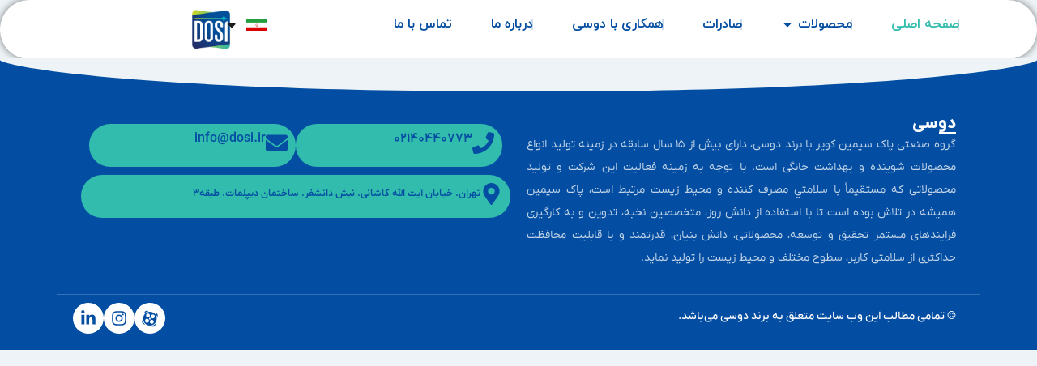

--- FILE ---
content_type: text/html; charset=UTF-8
request_url: https://dosi.ir/products-compare/
body_size: 43530
content:
<!DOCTYPE html>
				<html dir="rtl" lang="fa-IR">
				<head><meta http-equiv="Content-Type" content="text/html; charset=UTF-8"/><script>if(navigator.userAgent.match(/MSIE|Internet Explorer/i)||navigator.userAgent.match(/Trident\/7\..*?rv:11/i)){var href=document.location.href;if(!href.match(/[?&]nowprocket/)){if(href.indexOf("?")==-1){if(href.indexOf("#")==-1){document.location.href=href+"?nowprocket=1"}else{document.location.href=href.replace("#","?nowprocket=1#")}}else{if(href.indexOf("#")==-1){document.location.href=href+"&nowprocket=1"}else{document.location.href=href.replace("#","&nowprocket=1#")}}}}</script><script>(()=>{class RocketLazyLoadScripts{constructor(){this.v="2.0.4",this.userEvents=["keydown","keyup","mousedown","mouseup","mousemove","mouseover","mouseout","touchmove","touchstart","touchend","touchcancel","wheel","click","dblclick","input"],this.attributeEvents=["onblur","onclick","oncontextmenu","ondblclick","onfocus","onmousedown","onmouseenter","onmouseleave","onmousemove","onmouseout","onmouseover","onmouseup","onmousewheel","onscroll","onsubmit"]}async t(){this.i(),this.o(),/iP(ad|hone)/.test(navigator.userAgent)&&this.h(),this.u(),this.l(this),this.m(),this.k(this),this.p(this),this._(),await Promise.all([this.R(),this.L()]),this.lastBreath=Date.now(),this.S(this),this.P(),this.D(),this.O(),this.M(),await this.C(this.delayedScripts.normal),await this.C(this.delayedScripts.defer),await this.C(this.delayedScripts.async),await this.T(),await this.F(),await this.j(),await this.A(),window.dispatchEvent(new Event("rocket-allScriptsLoaded")),this.everythingLoaded=!0,this.lastTouchEnd&&await new Promise(t=>setTimeout(t,500-Date.now()+this.lastTouchEnd)),this.I(),this.H(),this.U(),this.W()}i(){this.CSPIssue=sessionStorage.getItem("rocketCSPIssue"),document.addEventListener("securitypolicyviolation",t=>{this.CSPIssue||"script-src-elem"!==t.violatedDirective||"data"!==t.blockedURI||(this.CSPIssue=!0,sessionStorage.setItem("rocketCSPIssue",!0))},{isRocket:!0})}o(){window.addEventListener("pageshow",t=>{this.persisted=t.persisted,this.realWindowLoadedFired=!0},{isRocket:!0}),window.addEventListener("pagehide",()=>{this.onFirstUserAction=null},{isRocket:!0})}h(){let t;function e(e){t=e}window.addEventListener("touchstart",e,{isRocket:!0}),window.addEventListener("touchend",function i(o){o.changedTouches[0]&&t.changedTouches[0]&&Math.abs(o.changedTouches[0].pageX-t.changedTouches[0].pageX)<10&&Math.abs(o.changedTouches[0].pageY-t.changedTouches[0].pageY)<10&&o.timeStamp-t.timeStamp<200&&(window.removeEventListener("touchstart",e,{isRocket:!0}),window.removeEventListener("touchend",i,{isRocket:!0}),"INPUT"===o.target.tagName&&"text"===o.target.type||(o.target.dispatchEvent(new TouchEvent("touchend",{target:o.target,bubbles:!0})),o.target.dispatchEvent(new MouseEvent("mouseover",{target:o.target,bubbles:!0})),o.target.dispatchEvent(new PointerEvent("click",{target:o.target,bubbles:!0,cancelable:!0,detail:1,clientX:o.changedTouches[0].clientX,clientY:o.changedTouches[0].clientY})),event.preventDefault()))},{isRocket:!0})}q(t){this.userActionTriggered||("mousemove"!==t.type||this.firstMousemoveIgnored?"keyup"===t.type||"mouseover"===t.type||"mouseout"===t.type||(this.userActionTriggered=!0,this.onFirstUserAction&&this.onFirstUserAction()):this.firstMousemoveIgnored=!0),"click"===t.type&&t.preventDefault(),t.stopPropagation(),t.stopImmediatePropagation(),"touchstart"===this.lastEvent&&"touchend"===t.type&&(this.lastTouchEnd=Date.now()),"click"===t.type&&(this.lastTouchEnd=0),this.lastEvent=t.type,t.composedPath&&t.composedPath()[0].getRootNode()instanceof ShadowRoot&&(t.rocketTarget=t.composedPath()[0]),this.savedUserEvents.push(t)}u(){this.savedUserEvents=[],this.userEventHandler=this.q.bind(this),this.userEvents.forEach(t=>window.addEventListener(t,this.userEventHandler,{passive:!1,isRocket:!0})),document.addEventListener("visibilitychange",this.userEventHandler,{isRocket:!0})}U(){this.userEvents.forEach(t=>window.removeEventListener(t,this.userEventHandler,{passive:!1,isRocket:!0})),document.removeEventListener("visibilitychange",this.userEventHandler,{isRocket:!0}),this.savedUserEvents.forEach(t=>{(t.rocketTarget||t.target).dispatchEvent(new window[t.constructor.name](t.type,t))})}m(){const t="return false",e=Array.from(this.attributeEvents,t=>"data-rocket-"+t),i="["+this.attributeEvents.join("],[")+"]",o="[data-rocket-"+this.attributeEvents.join("],[data-rocket-")+"]",s=(e,i,o)=>{o&&o!==t&&(e.setAttribute("data-rocket-"+i,o),e["rocket"+i]=new Function("event",o),e.setAttribute(i,t))};new MutationObserver(t=>{for(const n of t)"attributes"===n.type&&(n.attributeName.startsWith("data-rocket-")||this.everythingLoaded?n.attributeName.startsWith("data-rocket-")&&this.everythingLoaded&&this.N(n.target,n.attributeName.substring(12)):s(n.target,n.attributeName,n.target.getAttribute(n.attributeName))),"childList"===n.type&&n.addedNodes.forEach(t=>{if(t.nodeType===Node.ELEMENT_NODE)if(this.everythingLoaded)for(const i of[t,...t.querySelectorAll(o)])for(const t of i.getAttributeNames())e.includes(t)&&this.N(i,t.substring(12));else for(const e of[t,...t.querySelectorAll(i)])for(const t of e.getAttributeNames())this.attributeEvents.includes(t)&&s(e,t,e.getAttribute(t))})}).observe(document,{subtree:!0,childList:!0,attributeFilter:[...this.attributeEvents,...e]})}I(){this.attributeEvents.forEach(t=>{document.querySelectorAll("[data-rocket-"+t+"]").forEach(e=>{this.N(e,t)})})}N(t,e){const i=t.getAttribute("data-rocket-"+e);i&&(t.setAttribute(e,i),t.removeAttribute("data-rocket-"+e))}k(t){Object.defineProperty(HTMLElement.prototype,"onclick",{get(){return this.rocketonclick||null},set(e){this.rocketonclick=e,this.setAttribute(t.everythingLoaded?"onclick":"data-rocket-onclick","this.rocketonclick(event)")}})}S(t){function e(e,i){let o=e[i];e[i]=null,Object.defineProperty(e,i,{get:()=>o,set(s){t.everythingLoaded?o=s:e["rocket"+i]=o=s}})}e(document,"onreadystatechange"),e(window,"onload"),e(window,"onpageshow");try{Object.defineProperty(document,"readyState",{get:()=>t.rocketReadyState,set(e){t.rocketReadyState=e},configurable:!0}),document.readyState="loading"}catch(t){console.log("WPRocket DJE readyState conflict, bypassing")}}l(t){this.originalAddEventListener=EventTarget.prototype.addEventListener,this.originalRemoveEventListener=EventTarget.prototype.removeEventListener,this.savedEventListeners=[],EventTarget.prototype.addEventListener=function(e,i,o){o&&o.isRocket||!t.B(e,this)&&!t.userEvents.includes(e)||t.B(e,this)&&!t.userActionTriggered||e.startsWith("rocket-")||t.everythingLoaded?t.originalAddEventListener.call(this,e,i,o):(t.savedEventListeners.push({target:this,remove:!1,type:e,func:i,options:o}),"mouseenter"!==e&&"mouseleave"!==e||t.originalAddEventListener.call(this,e,t.savedUserEvents.push,o))},EventTarget.prototype.removeEventListener=function(e,i,o){o&&o.isRocket||!t.B(e,this)&&!t.userEvents.includes(e)||t.B(e,this)&&!t.userActionTriggered||e.startsWith("rocket-")||t.everythingLoaded?t.originalRemoveEventListener.call(this,e,i,o):t.savedEventListeners.push({target:this,remove:!0,type:e,func:i,options:o})}}J(t,e){this.savedEventListeners=this.savedEventListeners.filter(i=>{let o=i.type,s=i.target||window;return e!==o||t!==s||(this.B(o,s)&&(i.type="rocket-"+o),this.$(i),!1)})}H(){EventTarget.prototype.addEventListener=this.originalAddEventListener,EventTarget.prototype.removeEventListener=this.originalRemoveEventListener,this.savedEventListeners.forEach(t=>this.$(t))}$(t){t.remove?this.originalRemoveEventListener.call(t.target,t.type,t.func,t.options):this.originalAddEventListener.call(t.target,t.type,t.func,t.options)}p(t){let e;function i(e){return t.everythingLoaded?e:e.split(" ").map(t=>"load"===t||t.startsWith("load.")?"rocket-jquery-load":t).join(" ")}function o(o){function s(e){const s=o.fn[e];o.fn[e]=o.fn.init.prototype[e]=function(){return this[0]===window&&t.userActionTriggered&&("string"==typeof arguments[0]||arguments[0]instanceof String?arguments[0]=i(arguments[0]):"object"==typeof arguments[0]&&Object.keys(arguments[0]).forEach(t=>{const e=arguments[0][t];delete arguments[0][t],arguments[0][i(t)]=e})),s.apply(this,arguments),this}}if(o&&o.fn&&!t.allJQueries.includes(o)){const e={DOMContentLoaded:[],"rocket-DOMContentLoaded":[]};for(const t in e)document.addEventListener(t,()=>{e[t].forEach(t=>t())},{isRocket:!0});o.fn.ready=o.fn.init.prototype.ready=function(i){function s(){parseInt(o.fn.jquery)>2?setTimeout(()=>i.bind(document)(o)):i.bind(document)(o)}return"function"==typeof i&&(t.realDomReadyFired?!t.userActionTriggered||t.fauxDomReadyFired?s():e["rocket-DOMContentLoaded"].push(s):e.DOMContentLoaded.push(s)),o([])},s("on"),s("one"),s("off"),t.allJQueries.push(o)}e=o}t.allJQueries=[],o(window.jQuery),Object.defineProperty(window,"jQuery",{get:()=>e,set(t){o(t)}})}P(){const t=new Map;document.write=document.writeln=function(e){const i=document.currentScript,o=document.createRange(),s=i.parentElement;let n=t.get(i);void 0===n&&(n=i.nextSibling,t.set(i,n));const c=document.createDocumentFragment();o.setStart(c,0),c.appendChild(o.createContextualFragment(e)),s.insertBefore(c,n)}}async R(){return new Promise(t=>{this.userActionTriggered?t():this.onFirstUserAction=t})}async L(){return new Promise(t=>{document.addEventListener("DOMContentLoaded",()=>{this.realDomReadyFired=!0,t()},{isRocket:!0})})}async j(){return this.realWindowLoadedFired?Promise.resolve():new Promise(t=>{window.addEventListener("load",t,{isRocket:!0})})}M(){this.pendingScripts=[];this.scriptsMutationObserver=new MutationObserver(t=>{for(const e of t)e.addedNodes.forEach(t=>{"SCRIPT"!==t.tagName||t.noModule||t.isWPRocket||this.pendingScripts.push({script:t,promise:new Promise(e=>{const i=()=>{const i=this.pendingScripts.findIndex(e=>e.script===t);i>=0&&this.pendingScripts.splice(i,1),e()};t.addEventListener("load",i,{isRocket:!0}),t.addEventListener("error",i,{isRocket:!0}),setTimeout(i,1e3)})})})}),this.scriptsMutationObserver.observe(document,{childList:!0,subtree:!0})}async F(){await this.X(),this.pendingScripts.length?(await this.pendingScripts[0].promise,await this.F()):this.scriptsMutationObserver.disconnect()}D(){this.delayedScripts={normal:[],async:[],defer:[]},document.querySelectorAll("script[type$=rocketlazyloadscript]").forEach(t=>{t.hasAttribute("data-rocket-src")?t.hasAttribute("async")&&!1!==t.async?this.delayedScripts.async.push(t):t.hasAttribute("defer")&&!1!==t.defer||"module"===t.getAttribute("data-rocket-type")?this.delayedScripts.defer.push(t):this.delayedScripts.normal.push(t):this.delayedScripts.normal.push(t)})}async _(){await this.L();let t=[];document.querySelectorAll("script[type$=rocketlazyloadscript][data-rocket-src]").forEach(e=>{let i=e.getAttribute("data-rocket-src");if(i&&!i.startsWith("data:")){i.startsWith("//")&&(i=location.protocol+i);try{const o=new URL(i).origin;o!==location.origin&&t.push({src:o,crossOrigin:e.crossOrigin||"module"===e.getAttribute("data-rocket-type")})}catch(t){}}}),t=[...new Map(t.map(t=>[JSON.stringify(t),t])).values()],this.Y(t,"preconnect")}async G(t){if(await this.K(),!0!==t.noModule||!("noModule"in HTMLScriptElement.prototype))return new Promise(e=>{let i;function o(){(i||t).setAttribute("data-rocket-status","executed"),e()}try{if(navigator.userAgent.includes("Firefox/")||""===navigator.vendor||this.CSPIssue)i=document.createElement("script"),[...t.attributes].forEach(t=>{let e=t.nodeName;"type"!==e&&("data-rocket-type"===e&&(e="type"),"data-rocket-src"===e&&(e="src"),i.setAttribute(e,t.nodeValue))}),t.text&&(i.text=t.text),t.nonce&&(i.nonce=t.nonce),i.hasAttribute("src")?(i.addEventListener("load",o,{isRocket:!0}),i.addEventListener("error",()=>{i.setAttribute("data-rocket-status","failed-network"),e()},{isRocket:!0}),setTimeout(()=>{i.isConnected||e()},1)):(i.text=t.text,o()),i.isWPRocket=!0,t.parentNode.replaceChild(i,t);else{const i=t.getAttribute("data-rocket-type"),s=t.getAttribute("data-rocket-src");i?(t.type=i,t.removeAttribute("data-rocket-type")):t.removeAttribute("type"),t.addEventListener("load",o,{isRocket:!0}),t.addEventListener("error",i=>{this.CSPIssue&&i.target.src.startsWith("data:")?(console.log("WPRocket: CSP fallback activated"),t.removeAttribute("src"),this.G(t).then(e)):(t.setAttribute("data-rocket-status","failed-network"),e())},{isRocket:!0}),s?(t.fetchPriority="high",t.removeAttribute("data-rocket-src"),t.src=s):t.src="data:text/javascript;base64,"+window.btoa(unescape(encodeURIComponent(t.text)))}}catch(i){t.setAttribute("data-rocket-status","failed-transform"),e()}});t.setAttribute("data-rocket-status","skipped")}async C(t){const e=t.shift();return e?(e.isConnected&&await this.G(e),this.C(t)):Promise.resolve()}O(){this.Y([...this.delayedScripts.normal,...this.delayedScripts.defer,...this.delayedScripts.async],"preload")}Y(t,e){this.trash=this.trash||[];let i=!0;var o=document.createDocumentFragment();t.forEach(t=>{const s=t.getAttribute&&t.getAttribute("data-rocket-src")||t.src;if(s&&!s.startsWith("data:")){const n=document.createElement("link");n.href=s,n.rel=e,"preconnect"!==e&&(n.as="script",n.fetchPriority=i?"high":"low"),t.getAttribute&&"module"===t.getAttribute("data-rocket-type")&&(n.crossOrigin=!0),t.crossOrigin&&(n.crossOrigin=t.crossOrigin),t.integrity&&(n.integrity=t.integrity),t.nonce&&(n.nonce=t.nonce),o.appendChild(n),this.trash.push(n),i=!1}}),document.head.appendChild(o)}W(){this.trash.forEach(t=>t.remove())}async T(){try{document.readyState="interactive"}catch(t){}this.fauxDomReadyFired=!0;try{await this.K(),this.J(document,"readystatechange"),document.dispatchEvent(new Event("rocket-readystatechange")),await this.K(),document.rocketonreadystatechange&&document.rocketonreadystatechange(),await this.K(),this.J(document,"DOMContentLoaded"),document.dispatchEvent(new Event("rocket-DOMContentLoaded")),await this.K(),this.J(window,"DOMContentLoaded"),window.dispatchEvent(new Event("rocket-DOMContentLoaded"))}catch(t){console.error(t)}}async A(){try{document.readyState="complete"}catch(t){}try{await this.K(),this.J(document,"readystatechange"),document.dispatchEvent(new Event("rocket-readystatechange")),await this.K(),document.rocketonreadystatechange&&document.rocketonreadystatechange(),await this.K(),this.J(window,"load"),window.dispatchEvent(new Event("rocket-load")),await this.K(),window.rocketonload&&window.rocketonload(),await this.K(),this.allJQueries.forEach(t=>t(window).trigger("rocket-jquery-load")),await this.K(),this.J(window,"pageshow");const t=new Event("rocket-pageshow");t.persisted=this.persisted,window.dispatchEvent(t),await this.K(),window.rocketonpageshow&&window.rocketonpageshow({persisted:this.persisted})}catch(t){console.error(t)}}async K(){Date.now()-this.lastBreath>45&&(await this.X(),this.lastBreath=Date.now())}async X(){return document.hidden?new Promise(t=>setTimeout(t)):new Promise(t=>requestAnimationFrame(t))}B(t,e){return e===document&&"readystatechange"===t||(e===document&&"DOMContentLoaded"===t||(e===window&&"DOMContentLoaded"===t||(e===window&&"load"===t||e===window&&"pageshow"===t)))}static run(){(new RocketLazyLoadScripts).t()}}RocketLazyLoadScripts.run()})();</script>

					

					<meta name="viewport" content="width=device-width, initial-scale=1.0, minimum-scale=1.0"/><meta name='robots' content='index, follow, max-image-preview:large, max-snippet:-1, max-video-preview:-1' />

	<!-- This site is optimized with the Yoast SEO Premium plugin v23.8 (Yoast SEO v26.6) - https://yoast.com/wordpress/plugins/seo/ -->
	<title>مقایسه محصولات - دوسی</title>
<link data-wpr-hosted-gf-parameters="family=Open%20Sans%3A300%2C400%2C700&display=swap" href="https://dosi.ir/wp-content/cache/fonts/1/google-fonts/css/b/7/0/1ddba1fb352cad1cfbbd5e282e3a8.css" rel="stylesheet">
	<link rel="canonical" href="https://dosi.ir/products-compare/" />
	<meta property="og:locale" content="fa_IR" />
	<meta property="og:type" content="article" />
	<meta property="og:title" content="مقایسه محصولات" />
	<meta property="og:url" content="https://dosi.ir/products-compare/" />
	<meta property="og:site_name" content="دوسی" />
	<meta name="twitter:card" content="summary_large_image" />
	<meta name="twitter:site" content="@dosi_clean" />
	<script type="application/ld+json" class="yoast-schema-graph">{"@context":"https://schema.org","@graph":[{"@type":"WebPage","@id":"https://dosi.ir/products-compare/","url":"https://dosi.ir/products-compare/","name":"مقایسه محصولات - دوسی","isPartOf":{"@id":"https://dosi.ir/#website"},"datePublished":"2023-12-25T07:58:59+00:00","breadcrumb":{"@id":"https://dosi.ir/products-compare/#breadcrumb"},"inLanguage":"fa-IR","potentialAction":[{"@type":"ReadAction","target":["https://dosi.ir/products-compare/"]}]},{"@type":"BreadcrumbList","@id":"https://dosi.ir/products-compare/#breadcrumb","itemListElement":[{"@type":"ListItem","position":1,"name":"خانه","item":"https://dosi.ir/"},{"@type":"ListItem","position":2,"name":"مقایسه محصولات"}]},{"@type":"WebSite","@id":"https://dosi.ir/#website","url":"https://dosi.ir/","name":"دوسی","description":"تولید کننده نسل جدید شوینده های خانگی","potentialAction":[{"@type":"SearchAction","target":{"@type":"EntryPoint","urlTemplate":"https://dosi.ir/?s={search_term_string}"},"query-input":{"@type":"PropertyValueSpecification","valueRequired":true,"valueName":"search_term_string"}}],"inLanguage":"fa-IR"}]}</script>
	<!-- / Yoast SEO Premium plugin. -->


<link rel='dns-prefetch' href='//fonts.googleapis.com' />
<link href='https://fonts.gstatic.com' crossorigin rel='preconnect' />
<link rel="alternate" type="application/rss+xml" title="دوسی &raquo; خوراک" href="https://dosi.ir/feed/" />
<link rel="alternate" type="application/rss+xml" title="دوسی &raquo; خوراک دیدگاه‌ها" href="https://dosi.ir/comments/feed/" />
<link rel="alternate" title="oEmbed (JSON)" type="application/json+oembed" href="https://dosi.ir/wp-json/oembed/1.0/embed?url=https%3A%2F%2Fdosi.ir%2Fproducts-compare%2F" />
<link rel="alternate" title="oEmbed (XML)" type="text/xml+oembed" href="https://dosi.ir/wp-json/oembed/1.0/embed?url=https%3A%2F%2Fdosi.ir%2Fproducts-compare%2F&#038;format=xml" />
<style id='wp-img-auto-sizes-contain-inline-css'>
img:is([sizes=auto i],[sizes^="auto," i]){contain-intrinsic-size:3000px 1500px}
/*# sourceURL=wp-img-auto-sizes-contain-inline-css */
</style>
<style id='wp-emoji-styles-inline-css'>

	img.wp-smiley, img.emoji {
		display: inline !important;
		border: none !important;
		box-shadow: none !important;
		height: 1em !important;
		width: 1em !important;
		margin: 0 0.07em !important;
		vertical-align: -0.1em !important;
		background: none !important;
		padding: 0 !important;
	}
/*# sourceURL=wp-emoji-styles-inline-css */
</style>
<link rel='stylesheet' id='wp-block-library-rtl-css' href='https://dosi.ir/wp-includes/css/dist/block-library/style-rtl.min.css?ver=6.9' media='all' />
<style id='wp-block-library-theme-inline-css'>
.wp-block-audio :where(figcaption){color:#555;font-size:13px;text-align:center}.is-dark-theme .wp-block-audio :where(figcaption){color:#ffffffa6}.wp-block-audio{margin:0 0 1em}.wp-block-code{border:1px solid #ccc;border-radius:4px;font-family:Menlo,Consolas,monaco,monospace;padding:.8em 1em}.wp-block-embed :where(figcaption){color:#555;font-size:13px;text-align:center}.is-dark-theme .wp-block-embed :where(figcaption){color:#ffffffa6}.wp-block-embed{margin:0 0 1em}.blocks-gallery-caption{color:#555;font-size:13px;text-align:center}.is-dark-theme .blocks-gallery-caption{color:#ffffffa6}:root :where(.wp-block-image figcaption){color:#555;font-size:13px;text-align:center}.is-dark-theme :root :where(.wp-block-image figcaption){color:#ffffffa6}.wp-block-image{margin:0 0 1em}.wp-block-pullquote{border-bottom:4px solid;border-top:4px solid;color:currentColor;margin-bottom:1.75em}.wp-block-pullquote :where(cite),.wp-block-pullquote :where(footer),.wp-block-pullquote__citation{color:currentColor;font-size:.8125em;font-style:normal;text-transform:uppercase}.wp-block-quote{border-left:.25em solid;margin:0 0 1.75em;padding-left:1em}.wp-block-quote cite,.wp-block-quote footer{color:currentColor;font-size:.8125em;font-style:normal;position:relative}.wp-block-quote:where(.has-text-align-right){border-left:none;border-right:.25em solid;padding-left:0;padding-right:1em}.wp-block-quote:where(.has-text-align-center){border:none;padding-left:0}.wp-block-quote.is-large,.wp-block-quote.is-style-large,.wp-block-quote:where(.is-style-plain){border:none}.wp-block-search .wp-block-search__label{font-weight:700}.wp-block-search__button{border:1px solid #ccc;padding:.375em .625em}:where(.wp-block-group.has-background){padding:1.25em 2.375em}.wp-block-separator.has-css-opacity{opacity:.4}.wp-block-separator{border:none;border-bottom:2px solid;margin-left:auto;margin-right:auto}.wp-block-separator.has-alpha-channel-opacity{opacity:1}.wp-block-separator:not(.is-style-wide):not(.is-style-dots){width:100px}.wp-block-separator.has-background:not(.is-style-dots){border-bottom:none;height:1px}.wp-block-separator.has-background:not(.is-style-wide):not(.is-style-dots){height:2px}.wp-block-table{margin:0 0 1em}.wp-block-table td,.wp-block-table th{word-break:normal}.wp-block-table :where(figcaption){color:#555;font-size:13px;text-align:center}.is-dark-theme .wp-block-table :where(figcaption){color:#ffffffa6}.wp-block-video :where(figcaption){color:#555;font-size:13px;text-align:center}.is-dark-theme .wp-block-video :where(figcaption){color:#ffffffa6}.wp-block-video{margin:0 0 1em}:root :where(.wp-block-template-part.has-background){margin-bottom:0;margin-top:0;padding:1.25em 2.375em}
/*# sourceURL=/wp-includes/css/dist/block-library/theme.min.css */
</style>
<style id='classic-theme-styles-inline-css'>
/*! This file is auto-generated */
.wp-block-button__link{color:#fff;background-color:#32373c;border-radius:9999px;box-shadow:none;text-decoration:none;padding:calc(.667em + 2px) calc(1.333em + 2px);font-size:1.125em}.wp-block-file__button{background:#32373c;color:#fff;text-decoration:none}
/*# sourceURL=/wp-includes/css/classic-themes.min.css */
</style>
<link data-minify="1" rel='stylesheet' id='codevz-blocks-css' href='https://dosi.ir/wp-content/cache/min/1/wp-content/themes/xtra/assets/css/blocks.css?ver=1766352807' media='all' />
<style id='global-styles-inline-css'>
:root{--wp--preset--aspect-ratio--square: 1;--wp--preset--aspect-ratio--4-3: 4/3;--wp--preset--aspect-ratio--3-4: 3/4;--wp--preset--aspect-ratio--3-2: 3/2;--wp--preset--aspect-ratio--2-3: 2/3;--wp--preset--aspect-ratio--16-9: 16/9;--wp--preset--aspect-ratio--9-16: 9/16;--wp--preset--color--black: #000000;--wp--preset--color--cyan-bluish-gray: #abb8c3;--wp--preset--color--white: #ffffff;--wp--preset--color--pale-pink: #f78da7;--wp--preset--color--vivid-red: #cf2e2e;--wp--preset--color--luminous-vivid-orange: #ff6900;--wp--preset--color--luminous-vivid-amber: #fcb900;--wp--preset--color--light-green-cyan: #7bdcb5;--wp--preset--color--vivid-green-cyan: #00d084;--wp--preset--color--pale-cyan-blue: #8ed1fc;--wp--preset--color--vivid-cyan-blue: #0693e3;--wp--preset--color--vivid-purple: #9b51e0;--wp--preset--gradient--vivid-cyan-blue-to-vivid-purple: linear-gradient(135deg,rgb(6,147,227) 0%,rgb(155,81,224) 100%);--wp--preset--gradient--light-green-cyan-to-vivid-green-cyan: linear-gradient(135deg,rgb(122,220,180) 0%,rgb(0,208,130) 100%);--wp--preset--gradient--luminous-vivid-amber-to-luminous-vivid-orange: linear-gradient(135deg,rgb(252,185,0) 0%,rgb(255,105,0) 100%);--wp--preset--gradient--luminous-vivid-orange-to-vivid-red: linear-gradient(135deg,rgb(255,105,0) 0%,rgb(207,46,46) 100%);--wp--preset--gradient--very-light-gray-to-cyan-bluish-gray: linear-gradient(135deg,rgb(238,238,238) 0%,rgb(169,184,195) 100%);--wp--preset--gradient--cool-to-warm-spectrum: linear-gradient(135deg,rgb(74,234,220) 0%,rgb(151,120,209) 20%,rgb(207,42,186) 40%,rgb(238,44,130) 60%,rgb(251,105,98) 80%,rgb(254,248,76) 100%);--wp--preset--gradient--blush-light-purple: linear-gradient(135deg,rgb(255,206,236) 0%,rgb(152,150,240) 100%);--wp--preset--gradient--blush-bordeaux: linear-gradient(135deg,rgb(254,205,165) 0%,rgb(254,45,45) 50%,rgb(107,0,62) 100%);--wp--preset--gradient--luminous-dusk: linear-gradient(135deg,rgb(255,203,112) 0%,rgb(199,81,192) 50%,rgb(65,88,208) 100%);--wp--preset--gradient--pale-ocean: linear-gradient(135deg,rgb(255,245,203) 0%,rgb(182,227,212) 50%,rgb(51,167,181) 100%);--wp--preset--gradient--electric-grass: linear-gradient(135deg,rgb(202,248,128) 0%,rgb(113,206,126) 100%);--wp--preset--gradient--midnight: linear-gradient(135deg,rgb(2,3,129) 0%,rgb(40,116,252) 100%);--wp--preset--font-size--small: 13px;--wp--preset--font-size--medium: 20px;--wp--preset--font-size--large: 36px;--wp--preset--font-size--x-large: 42px;--wp--preset--spacing--20: 0.44rem;--wp--preset--spacing--30: 0.67rem;--wp--preset--spacing--40: 1rem;--wp--preset--spacing--50: 1.5rem;--wp--preset--spacing--60: 2.25rem;--wp--preset--spacing--70: 3.38rem;--wp--preset--spacing--80: 5.06rem;--wp--preset--shadow--natural: 6px 6px 9px rgba(0, 0, 0, 0.2);--wp--preset--shadow--deep: 12px 12px 50px rgba(0, 0, 0, 0.4);--wp--preset--shadow--sharp: 6px 6px 0px rgba(0, 0, 0, 0.2);--wp--preset--shadow--outlined: 6px 6px 0px -3px rgb(255, 255, 255), 6px 6px rgb(0, 0, 0);--wp--preset--shadow--crisp: 6px 6px 0px rgb(0, 0, 0);}:where(.is-layout-flex){gap: 0.5em;}:where(.is-layout-grid){gap: 0.5em;}body .is-layout-flex{display: flex;}.is-layout-flex{flex-wrap: wrap;align-items: center;}.is-layout-flex > :is(*, div){margin: 0;}body .is-layout-grid{display: grid;}.is-layout-grid > :is(*, div){margin: 0;}:where(.wp-block-columns.is-layout-flex){gap: 2em;}:where(.wp-block-columns.is-layout-grid){gap: 2em;}:where(.wp-block-post-template.is-layout-flex){gap: 1.25em;}:where(.wp-block-post-template.is-layout-grid){gap: 1.25em;}.has-black-color{color: var(--wp--preset--color--black) !important;}.has-cyan-bluish-gray-color{color: var(--wp--preset--color--cyan-bluish-gray) !important;}.has-white-color{color: var(--wp--preset--color--white) !important;}.has-pale-pink-color{color: var(--wp--preset--color--pale-pink) !important;}.has-vivid-red-color{color: var(--wp--preset--color--vivid-red) !important;}.has-luminous-vivid-orange-color{color: var(--wp--preset--color--luminous-vivid-orange) !important;}.has-luminous-vivid-amber-color{color: var(--wp--preset--color--luminous-vivid-amber) !important;}.has-light-green-cyan-color{color: var(--wp--preset--color--light-green-cyan) !important;}.has-vivid-green-cyan-color{color: var(--wp--preset--color--vivid-green-cyan) !important;}.has-pale-cyan-blue-color{color: var(--wp--preset--color--pale-cyan-blue) !important;}.has-vivid-cyan-blue-color{color: var(--wp--preset--color--vivid-cyan-blue) !important;}.has-vivid-purple-color{color: var(--wp--preset--color--vivid-purple) !important;}.has-black-background-color{background-color: var(--wp--preset--color--black) !important;}.has-cyan-bluish-gray-background-color{background-color: var(--wp--preset--color--cyan-bluish-gray) !important;}.has-white-background-color{background-color: var(--wp--preset--color--white) !important;}.has-pale-pink-background-color{background-color: var(--wp--preset--color--pale-pink) !important;}.has-vivid-red-background-color{background-color: var(--wp--preset--color--vivid-red) !important;}.has-luminous-vivid-orange-background-color{background-color: var(--wp--preset--color--luminous-vivid-orange) !important;}.has-luminous-vivid-amber-background-color{background-color: var(--wp--preset--color--luminous-vivid-amber) !important;}.has-light-green-cyan-background-color{background-color: var(--wp--preset--color--light-green-cyan) !important;}.has-vivid-green-cyan-background-color{background-color: var(--wp--preset--color--vivid-green-cyan) !important;}.has-pale-cyan-blue-background-color{background-color: var(--wp--preset--color--pale-cyan-blue) !important;}.has-vivid-cyan-blue-background-color{background-color: var(--wp--preset--color--vivid-cyan-blue) !important;}.has-vivid-purple-background-color{background-color: var(--wp--preset--color--vivid-purple) !important;}.has-black-border-color{border-color: var(--wp--preset--color--black) !important;}.has-cyan-bluish-gray-border-color{border-color: var(--wp--preset--color--cyan-bluish-gray) !important;}.has-white-border-color{border-color: var(--wp--preset--color--white) !important;}.has-pale-pink-border-color{border-color: var(--wp--preset--color--pale-pink) !important;}.has-vivid-red-border-color{border-color: var(--wp--preset--color--vivid-red) !important;}.has-luminous-vivid-orange-border-color{border-color: var(--wp--preset--color--luminous-vivid-orange) !important;}.has-luminous-vivid-amber-border-color{border-color: var(--wp--preset--color--luminous-vivid-amber) !important;}.has-light-green-cyan-border-color{border-color: var(--wp--preset--color--light-green-cyan) !important;}.has-vivid-green-cyan-border-color{border-color: var(--wp--preset--color--vivid-green-cyan) !important;}.has-pale-cyan-blue-border-color{border-color: var(--wp--preset--color--pale-cyan-blue) !important;}.has-vivid-cyan-blue-border-color{border-color: var(--wp--preset--color--vivid-cyan-blue) !important;}.has-vivid-purple-border-color{border-color: var(--wp--preset--color--vivid-purple) !important;}.has-vivid-cyan-blue-to-vivid-purple-gradient-background{background: var(--wp--preset--gradient--vivid-cyan-blue-to-vivid-purple) !important;}.has-light-green-cyan-to-vivid-green-cyan-gradient-background{background: var(--wp--preset--gradient--light-green-cyan-to-vivid-green-cyan) !important;}.has-luminous-vivid-amber-to-luminous-vivid-orange-gradient-background{background: var(--wp--preset--gradient--luminous-vivid-amber-to-luminous-vivid-orange) !important;}.has-luminous-vivid-orange-to-vivid-red-gradient-background{background: var(--wp--preset--gradient--luminous-vivid-orange-to-vivid-red) !important;}.has-very-light-gray-to-cyan-bluish-gray-gradient-background{background: var(--wp--preset--gradient--very-light-gray-to-cyan-bluish-gray) !important;}.has-cool-to-warm-spectrum-gradient-background{background: var(--wp--preset--gradient--cool-to-warm-spectrum) !important;}.has-blush-light-purple-gradient-background{background: var(--wp--preset--gradient--blush-light-purple) !important;}.has-blush-bordeaux-gradient-background{background: var(--wp--preset--gradient--blush-bordeaux) !important;}.has-luminous-dusk-gradient-background{background: var(--wp--preset--gradient--luminous-dusk) !important;}.has-pale-ocean-gradient-background{background: var(--wp--preset--gradient--pale-ocean) !important;}.has-electric-grass-gradient-background{background: var(--wp--preset--gradient--electric-grass) !important;}.has-midnight-gradient-background{background: var(--wp--preset--gradient--midnight) !important;}.has-small-font-size{font-size: var(--wp--preset--font-size--small) !important;}.has-medium-font-size{font-size: var(--wp--preset--font-size--medium) !important;}.has-large-font-size{font-size: var(--wp--preset--font-size--large) !important;}.has-x-large-font-size{font-size: var(--wp--preset--font-size--x-large) !important;}
:where(.wp-block-post-template.is-layout-flex){gap: 1.25em;}:where(.wp-block-post-template.is-layout-grid){gap: 1.25em;}
:where(.wp-block-term-template.is-layout-flex){gap: 1.25em;}:where(.wp-block-term-template.is-layout-grid){gap: 1.25em;}
:where(.wp-block-columns.is-layout-flex){gap: 2em;}:where(.wp-block-columns.is-layout-grid){gap: 2em;}
:root :where(.wp-block-pullquote){font-size: 1.5em;line-height: 1.6;}
/*# sourceURL=global-styles-inline-css */
</style>
<link data-minify="1" rel='stylesheet' id='cz-icons-pack-css' href='https://dosi.ir/wp-content/cache/min/1/wp-content/plugins/codevz-plus/admin/fields/codevz_fields/icons/czicons.css?ver=1766352807' media='all' />
<link data-minify="1" rel='stylesheet' id='rtl-xtra-front-css' href='https://dosi.ir/wp-content/cache/min/1/wp-content/plugins/codevz-plus/rtl-xtra/css/rtl-xtra-front.css?ver=1766352808' media='all' />
<link data-minify="1" rel='stylesheet' id='codevz-css' href='https://dosi.ir/wp-content/cache/min/1/wp-content/themes/xtra/assets/css/core.css?ver=1766352808' media='all' />
<link data-minify="1" rel='stylesheet' id='codevz-laptop-css' href='https://dosi.ir/wp-content/cache/min/1/wp-content/themes/xtra/assets/css/core-laptop.css?ver=1766352808' media='screen and (max-width: 1024px)' />
<link data-minify="1" rel='stylesheet' id='codevz-tablet-css' href='https://dosi.ir/wp-content/cache/min/1/wp-content/themes/xtra/assets/css/core-tablet.css?ver=1766352808' media='screen and (max-width: 768px)' />
<link data-minify="1" rel='stylesheet' id='codevz-mobile-css' href='https://dosi.ir/wp-content/cache/min/1/wp-content/themes/xtra/assets/css/core-mobile.css?ver=1766352808' media='screen and (max-width: 480px)' />
<link data-minify="1" rel='stylesheet' id='codevz-rtl-css' href='https://dosi.ir/wp-content/cache/min/1/wp-content/themes/xtra/assets/css/core.rtl.css?ver=1766352808' media='all' />
<link data-minify="1" rel='stylesheet' id='codevz-loading-css' href='https://dosi.ir/wp-content/cache/min/1/wp-content/themes/xtra/assets/css/loading.css?ver=1766352808' media='all' />

<link data-minify="1" rel='stylesheet' id='codevz-mobile-fixed-nav-css' href='https://dosi.ir/wp-content/cache/min/1/wp-content/plugins/codevz-plus/assets/css/mobile-nav.css?ver=1766352808' media='all' />
<link data-minify="1" rel='stylesheet' id='codevz-plus-css' href='https://dosi.ir/wp-content/cache/min/1/wp-content/plugins/codevz-plus/assets/css/codevzplus.css?ver=1766352808' media='all' />
<link data-minify="1" rel='stylesheet' id='codevz-plus-tablet-css' href='https://dosi.ir/wp-content/cache/min/1/wp-content/plugins/codevz-plus/assets/css/codevzplus-tablet.css?ver=1766352808' media='screen and (max-width: 768px)' />
<link data-minify="1" rel='stylesheet' id='codevz-plus-mobile-css' href='https://dosi.ir/wp-content/cache/min/1/wp-content/plugins/codevz-plus/assets/css/codevzplus-mobile.css?ver=1766352808' media='screen and (max-width: 480px)' />
<link rel='stylesheet' id='elementor-frontend-css' href='https://dosi.ir/wp-content/plugins/elementor/assets/css/frontend-rtl.min.css?ver=3.33.6' media='all' />
<link rel='stylesheet' id='widget-heading-css' href='https://dosi.ir/wp-content/plugins/elementor/assets/css/widget-heading-rtl.min.css?ver=3.33.6' media='all' />
<link rel='stylesheet' id='widget-mega-menu-css' href='https://dosi.ir/wp-content/plugins/New%20folder/assets/css/widget-mega-menu-rtl.min.css?ver=3.33.2' media='all' />
<link rel='stylesheet' id='widget-nav-menu-css' href='https://dosi.ir/wp-content/plugins/New%20folder/assets/css/widget-nav-menu-rtl.min.css?ver=3.33.2' media='all' />
<link rel='stylesheet' id='widget-image-css' href='https://dosi.ir/wp-content/plugins/elementor/assets/css/widget-image-rtl.min.css?ver=3.33.6' media='all' />
<link rel='stylesheet' id='e-sticky-css' href='https://dosi.ir/wp-content/plugins/New%20folder/assets/css/modules/sticky.min.css?ver=3.33.2' media='all' />
<link rel='stylesheet' id='widget-divider-css' href='https://dosi.ir/wp-content/plugins/elementor/assets/css/widget-divider-rtl.min.css?ver=3.33.6' media='all' />
<link rel='stylesheet' id='widget-icon-list-css' href='https://dosi.ir/wp-content/plugins/elementor/assets/css/widget-icon-list-rtl.min.css?ver=3.33.6' media='all' />
<link rel='stylesheet' id='e-shapes-css' href='https://dosi.ir/wp-content/plugins/elementor/assets/css/conditionals/shapes.min.css?ver=3.33.6' media='all' />
<link data-minify="1" rel='stylesheet' id='persian-elementor-icon-css' href='https://dosi.ir/wp-content/cache/min/1/wp-content/plugins/persian-elementor/includes/icons/efaicons/style.css?ver=1766352808' media='all' />
<link rel='stylesheet' id='elementor-post-10-css' href='https://dosi.ir/wp-content/uploads/elementor/css/post-10.css?ver=1766086384' media='all' />
<link rel='stylesheet' id='powerpack-frontend-css' href='https://dosi.ir/wp-content/plugins/powerpack-elements/assets/css/min/frontend-rtl.min.css?ver=2.10.4' media='all' />
<link data-minify="1" rel='stylesheet' id='persian-elementor-font-css' href='https://dosi.ir/wp-content/cache/min/1/wp-content/plugins/persian-elementor/assets/css/font.css?ver=1766352808' media='all' />
<link rel='stylesheet' id='elementor-post-2985-css' href='https://dosi.ir/wp-content/uploads/elementor/css/post-2985.css?ver=1766086393' media='all' />
<link rel='stylesheet' id='elementor-post-3327-css' href='https://dosi.ir/wp-content/cache/background-css/1/dosi.ir/wp-content/uploads/elementor/css/post-3327.css?ver=1766086393&wpr_t=1766380522' media='all' />
<link data-minify="1" rel='stylesheet' id='persian-elementor-datepicker-custom-css' href='https://dosi.ir/wp-content/cache/min/1/wp-content/plugins/persian-elementor/assets/css/datepicker-custom.css?ver=1766352808' media='all' />
<link data-minify="1" rel='stylesheet' id='xtra-elementor-front-css' href='https://dosi.ir/wp-content/cache/min/1/wp-content/plugins/codevz-plus/assets/css/elementor.css?ver=1766352808' media='all' />
<link rel='stylesheet' id='font-awesome-shims-css' href='https://dosi.ir/wp-content/plugins/codevz-plus/admin/assets/css/font-awesome/css/v4-shims.min.css?ver=6.4.2' media='all' />
<link data-minify="1" rel='stylesheet' id='font-awesome-css' href='https://dosi.ir/wp-content/cache/min/1/wp-content/plugins/codevz-plus/admin/assets/css/font-awesome/css/all.min.css?ver=1766352808' media='all' />
<script id="jquery-core-js-extra">window.addEventListener('DOMContentLoaded', function() {
var pp = {"ajax_url":"https://dosi.ir/wp-admin/admin-ajax.php"};
//# sourceURL=jquery-core-js-extra
});</script>
<script src="https://dosi.ir/wp-includes/js/jquery/jquery.min.js?ver=3.7.1" id="jquery-core-js" data-rocket-defer defer></script>
<script src="https://dosi.ir/wp-includes/js/jquery/jquery-migrate.min.js?ver=3.4.1" id="jquery-migrate-js" data-rocket-defer defer></script>
<link rel="https://api.w.org/" href="https://dosi.ir/wp-json/" /><link rel="alternate" title="JSON" type="application/json" href="https://dosi.ir/wp-json/wp/v2/pages/51" /><link rel="EditURI" type="application/rsd+xml" title="RSD" href="https://dosi.ir/xmlrpc.php?rsd" />
<meta name="generator" content="WordPress 6.9" />
<link rel='shortlink' href='https://dosi.ir/?p=51' />
<meta name="format-detection" content="telephone=no">
<meta name="generator" content="Elementor 3.33.6; features: e_font_icon_svg, additional_custom_breakpoints; settings: css_print_method-external, google_font-enabled, font_display-swap">
<!-- Google tag (gtag.js) -->
<script type="rocketlazyloadscript" async data-rocket-src="https://www.googletagmanager.com/gtag/js?id=AW-16883022323">
</script>
<script type="rocketlazyloadscript">
  window.dataLayer = window.dataLayer || [];
  function gtag(){dataLayer.push(arguments);}
  gtag('js', new Date());

  gtag('config', 'AW-16883022323');
</script>
			<style>
				.e-con.e-parent:nth-of-type(n+4):not(.e-lazyloaded):not(.e-no-lazyload),
				.e-con.e-parent:nth-of-type(n+4):not(.e-lazyloaded):not(.e-no-lazyload) * {
					background-image: none !important;
				}
				@media screen and (max-height: 1024px) {
					.e-con.e-parent:nth-of-type(n+3):not(.e-lazyloaded):not(.e-no-lazyload),
					.e-con.e-parent:nth-of-type(n+3):not(.e-lazyloaded):not(.e-no-lazyload) * {
						background-image: none !important;
					}
				}
				@media screen and (max-height: 640px) {
					.e-con.e-parent:nth-of-type(n+2):not(.e-lazyloaded):not(.e-no-lazyload),
					.e-con.e-parent:nth-of-type(n+2):not(.e-lazyloaded):not(.e-no-lazyload) * {
						background-image: none !important;
					}
				}
			</style>
			<link rel="icon" href="https://dosi.ir/wp-content/uploads/2023/12/cropped-لوگوی-دوسی-انگلیسی-رنگی-32x32.png" sizes="32x32" />
<link rel="icon" href="https://dosi.ir/wp-content/uploads/2023/12/cropped-لوگوی-دوسی-انگلیسی-رنگی-192x192.png" sizes="192x192" />
<link rel="apple-touch-icon" href="https://dosi.ir/wp-content/uploads/2023/12/cropped-لوگوی-دوسی-انگلیسی-رنگی-180x180.png" />
<meta name="msapplication-TileImage" content="https://dosi.ir/wp-content/uploads/2023/12/cropped-لوگوی-دوسی-انگلیسی-رنگی-270x270.png" />
<style id="codevz-inline-css" data-noptimize>.admin-bar .cz_fixed_top_border{top:32px}.admin-bar i.offcanvas-close {top: 32px}.admin-bar .offcanvas_area, .admin-bar .hidden_top_bar{margin-top: 32px}.admin-bar .header_5,.admin-bar .onSticky{top: 32px}@media screen and (max-width:768px) {.admin-bar .header_5,.admin-bar .onSticky,.admin-bar .cz_fixed_top_border,.admin-bar i.offcanvas-close {top: 46px}.admin-bar .onSticky {top: 0}.admin-bar .offcanvas_area,.admin-bar .offcanvas_area,.admin-bar .hidden_top_bar{margin-top:46px;height:calc(100% - 46px);}}.row,section.elementor-section.elementor-section-boxed>.elementor-container{width: 1910px}.codevz-magic-mouse div:first-child{background-color: #4a148c}.codevz-magic-mouse div:last-child{border-color: #4a148c}

/* Custom */#site_header > .row, #site_footer > .row {width:100% !important}

/* Dynamic  */.widget{background-color:rgba(255,255,255,0.01);margin-bottom:35px;border-style:solid;border-width:1px;border-color:#d8d8d8;border-radius:6px}.widget > h4, .sidebar_inner .widget_block > div > div > h2{font-size:20px;font-weight:700}.header_2{background-position:right center;padding-top:0px;opacity:1}#menu_header_2 > .cz > a{font-size:16px;color:#ffffff;font-family:'Yekan Bakh';padding-right:0px;margin-right:0px}#menu_header_2 .cz .sub-menu:not(.cz_megamenu_inner_ul),#menu_header_2 .cz_megamenu_inner_ul .cz_megamenu_inner_ul{margin-top:-0px}#menu_header_2 .cz .cz a{font-size:13px;color:#333333;font-weight:500}.onSticky{background-color:#ffffff !important}.header_4{background-color:#ffffff;margin-top:-0px;margin-bottom:0px;box-shadow:1px 1px 32px 1px rgba(12,12,12,0.1)}#menu_header_4 > .cz > a{font-size:15px;color:#ffffff;padding-top:8px;padding-bottom:5px;margin-top:8px;margin-bottom:0px}#menu_header_4 > .cz > a:hover,#menu_header_4 > .cz:hover > a,#menu_header_4 > .cz.current_menu > a,#menu_header_4 > .current-menu-parent > a{color:۰۲۱۴۰۴۴۰۷۷۳}#menu_header_4 .cz .cz a{font-size:13px;color:#ffffff}#menu_header_4 .cz .cz a:hover,#menu_header_4 .cz .cz:hover > a,#menu_header_4 .cz .cz.current_menu > a,#menu_header_4 .cz .current_menu > .current_menu{color:#3f51b5}.page_title,.header_onthe_cover .page_title{background-color:۰۲۱۴۰۴۴۰۷۷۳;padding-top:10px;padding-bottom:10px;border-style:solid;border-width:0 0 1px;border-color:#f4f4f4}.page_title .section_title{font-size:24px;color:#ffffff;padding-bottom:10px;padding-top:10px}.page_title a,.page_title i{color:#e8e8e8}.breadcrumbs{margin-top:12px;margin-right:10px}.footer_widget{color:#ffffff;padding:10px 10px 10px 10px}.cz_middle_footer a{font-size:13px;color:#ffffff;line-height: 2}.cz_middle_footer a:hover{color:#c6c6c6}.footer_2{background-color:۰۲۱۴۰۴۴۰۷۷۳}i.backtotop{color:#ffffff;background-color:۰۲۱۴۰۴۴۰۷۷۳;border-style:none;border-width:0px;border-radius:10px}i.fixed_contact{color:۰۲۱۴۰۴۴۰۷۷۳;margin-right:3px;border-style:none;border-radius:50px 0 0 50px ;box-shadow:0px 0px 10px rgba(0,0,0,0.15)}.footer_widget > h4, footer .widget_block > div > div > h2{color:#ffffff;font-size:28px;font-weight:100;border-style:solid;border-width:0 0 1px}.woocommerce ul.products li.product a img{border-style:solid;border-color:rgba(0,0,0,0.27);border-radius:2px}.woocommerce ul.products li.product .woocommerce-loop-category__title, .woocommerce ul.products li.product .woocommerce-loop-product__title, .woocommerce ul.products li.product h3,.woocommerce.woo-template-2 ul.products li.product .woocommerce-loop-category__title, .woocommerce.woo-template-2 ul.products li.product .woocommerce-loop-product__title, .woocommerce.woo-template-2 ul.products li.product h3{margin-top:15px}.woocommerce ul.products li.product .star-rating{display:none}.woocommerce ul.products li.product .button.add_to_cart_button, .woocommerce ul.products li.product .button[class*="product_type_"]{font-size:14px;font-weight:400;background-color:۰۲۱۴۰۴۴۰۷۷۳;border-radius:4px;position:absolute;bottom:100px;left:calc(50% - 75px);opacity:0}.woocommerce span.onsale, .woocommerce ul.products li.product .onsale,.woocommerce.single span.onsale, .woocommerce.single ul.products li.product .onsale{font-size:10px;color:#ffffff;font-weight:400;background-color:#079700;top:10px;left:10px}.woocommerce ul.products li.product .price{font-size:14px;color:۰۲۱۴۰۴۴۰۷۷۳;background-color:rgba(255,255,255,0.01);top:5px;right:5px}.woocommerce div.product .summary p.price, .woocommerce div.product .summary span.price{color:۰۲۱۴۰۴۴۰۷۷۳;font-weight:700}.tagcloud a:hover, .widget .tagcloud a:hover, .cz_post_cat a:hover, .cz_post_views a:hover{color:#ffffff;background-color:۰۲۱۴۰۴۴۰۷۷۳}.pagination a, .pagination > b, .pagination span, .page-numbers a, .page-numbers span, .woocommerce nav.woocommerce-pagination ul li a, .woocommerce nav.woocommerce-pagination ul li span{font-size:14px;color:۰۲۱۴۰۴۴۰۷۷۳;font-weight:700;padding:0px;margin-right:5px;border-style:solid;border-width:1px;border-color:rgba(,0.25);border-radius:4px}.cz-cpt-post .cz_readmore, .cz-cpt-post .more-link{color:rgba(255,255,255,0.8);border-radius:3px}.cz-cpt-post .cz_readmore:hover, .cz-cpt-post .more-link:hover{color:#ffffff;background-color:۰۲۱۴۰۴۴۰۷۷۳}.cz-cpt-post .cz_default_loop .cz_post_author_avatar img{padding:2px;border-style:solid;border-width:1px;border-color:#cccccc;border-radius:5px;box-shadow:none;width:42px}.cz-cpt-post .cz_default_loop .cz_post_author_name{font-size:14px;color:#000370;font-weight:600}.cz-cpt-post .cz_default_loop .cz_post_date{font-size:12px;font-style:italic}.cz-cpt-post .cz_default_loop .cz_post_title h3{font-size:28px;font-weight:500}.cz_default_loop.sticky > div{background-color:rgba(167,167,167,0.1);margin-bottom:40px;border-style:solid;border-width:2px;border-color:#000370;border-radius:6px}.cz-cpt-post .cz_default_loop > div{padding-bottom:40px;margin-bottom:40px;border-style:solid}.cz-cpt-post .cz_default_loop .cz_post_meta{border-width:0px 0px 0px 6px;border-color:۰۲۱۴۰۴۴۰۷۷۳;display:inline-block}#comments > h3,.content.cz_related_posts > h4,.cz_author_box h4,.related.products > h2,.upsells.products > h2,.up-sells.products > h2{font-size:22px}.next_prev{background-color:rgba(255,255,255,0.01);margin-bottom: 35px;border-style: solid;border-width:1px;border-color:#d8d8d8;border-radius:6px;padding:50px}.next_prev .previous i,.next_prev .next i{color:#000000;border-style:solid;border-width:1px;border-color:#e5e5e5;border-radius:4px}.next_prev .previous:hover i,.next_prev .next:hover i{color:#ffffff;background-color:۰۲۱۴۰۴۴۰۷۷۳}.next_prev h4{margin-right:8px;margin-left:8px} .content .xtra-post-title{font-size:32px}.single .content .xtra-post-title{font-size:32px}form button,.comment-form button,a.cz_btn,div.cz_btn,a.cz_btn_half_to_fill:before,a.cz_btn_half_to_fill_v:before,a.cz_btn_half_to_fill:after,a.cz_btn_half_to_fill_v:after,a.cz_btn_unroll_v:before, a.cz_btn_unroll_h:before,a.cz_btn_fill_up:before,a.cz_btn_fill_down:before,a.cz_btn_fill_left:before,a.cz_btn_fill_right:before,.wpcf7-submit,input[type=submit],input[type=button],.button,.cz_header_button,.woocommerce a.button,.woocommerce input.button,.woocommerce #respond input#submit.alt,.woocommerce a.button.alt,.woocommerce button.button.alt,.woocommerce input.button.alt,.woocommerce #respond input#submit, .woocommerce a.button, .woocommerce button.button, .woocommerce input.button, #edd-purchase-button, .edd-submit, [type=submit].edd-submit, .edd-submit.button.blue,.woocommerce #payment #place_order, .woocommerce-page #payment #place_order,.woocommerce button.button:disabled, .woocommerce button.button:disabled[disabled], .woocommerce a.button.wc-forward,.wp-block-search .wp-block-search__button{border-radius:2px}input,textarea,select,.qty,.woocommerce-input-wrapper .select2-selection--single,#add_payment_method table.cart td.actions .coupon .input-text, .woocommerce-cart table.cart td.actions .coupon .input-text, .woocommerce-checkout table.cart td.actions .coupon .input-text{border-radius:2px}.pagination .current, .pagination > b, .pagination a:hover, .page-numbers .current, .page-numbers a:hover, .pagination .next:hover, .pagination .prev:hover, .woocommerce nav.woocommerce-pagination ul li a:focus, .woocommerce nav.woocommerce-pagination ul li a:hover, .woocommerce nav.woocommerce-pagination ul li span.current{color:#ffffff}.cz-cpt-post .cz_post_image, .cz-cpt-post .cz_post_svg{border-radius:4px}.cz-cpt-portfolio .cz_default_loop .cz_post_image, .cz-cpt-portfolio .cz_post_svg{border-radius:4px}.cz-cpt-post .cz_default_loop .cz_post_excerpt{font-size:13px;line-height:24px}#menu_header_2 > .cz{padding-right:0px;padding-left:0px;margin-right:-0px}.header_1{background-color:rgba(21,101,192,0.01);margin-top:0px}html,body{background-color:#edf3f6}.xtra-fixed-mobile-nav{background-color:#ffffff;padding-top:8px;padding-right:0px;padding-left:0px;margin-right:0px;margin-bottom:0px;margin-left:0px;border-style:solid;border-top-width:1px;border-color:rgba(94,53,177,0.33);border-radius:0px}.xtra-fixed-mobile-nav a span{font-size:10px;color:#162577;font-weight:600}.xtra-fixed-mobile-nav a i, .xtra-fixed-mobile-nav a img{font-size:20px;color:#162577;padding-left:0px;margin-left:0px;border-style:solid;border-right-width:0px;border-left-width:0px}#menu_header_2 > .cz > a span i{font-size:16px}#menu_header_4{background-color:rgba(12,12,12,0.36);padding-top:0px;padding-bottom:51px;margin-top:50px;margin-right:15px;margin-bottom:-200px;border-radius:9px}li.xtra-mobile-menu-additional{margin-bottom:20px}li.xtra-mobile-menu-additional .cz_social a{font-size:20px}#menu_header_4 > .cz{padding-bottom:0px;margin-bottom:-0px}.xtra-mobile-menu-text{color:#3d3d3d}body h2{font-size:20px;font-family:'iranyekan'}h1,h2,h3,h4,h5,h6{font-family:'iranyekan'}

/* Responsive */@media screen and (max-width:1910px){#layout{width:100%!important}#layout.layout_1,#layout.layout_2{width:95%!important}.row{width:90% !important;padding:0}blockquote{padding:20px}footer .elms_center,footer .have_center .elms_left, footer .have_center .elms_center, footer .have_center .elms_right{float:none;display:block;text-align:center;margin:0 auto;flex:unset}}@media screen and (max-width:768px){}@media screen and (max-width:480px){}</style>		<style id="wp-custom-css">
			body .gform_wrapper .gform_body .gform_fields .gfield input[type=text],
body .gform_wrapper .gform_body .gform_fields .gfield input[type=email],
body .gform_wrapper .gform_body .gform_fields .gfield input[type=url],
body .gform_wrapper .gform_body .gform_fields .gfield input[type=tel],
body .gform_wrapper .gform_body .gform_fields .gfield input[type=number],
body .gform_wrapper .gform_body .gform_fields .gfield textarea,
body .gform_wrapper .gform_body .gform_fields .gfield select {
    border-radius: 25px; /* تغییر مقدار برای تغییر شدت کرو بودن */
    padding: 10px;
}
body .gform_wrapper .gfield_label {
    font-size: 18px; /* اندازه فونت مورد نظر */
    font-weight: bold; /* برای بولد کردن */
}
.e-n-carousel.swiper, .swiper-slide{
/* overflow: visible; */
}
#hp-more .cz_readmore{
	display: none;
}
#inst-btn a{
	background: linear-gradient(45deg, #F9CE34, #EE2A7B, #6228D7)
}
#vis > div > div, #vis > div > div > div.swiper-wrapper{
	overflow: visible !important;
}
#info-tab .e-n-tabs-heading{
	width: fit-content;
	margin: auto;
	border: 1px solid #ddd;
	border-radius: 80px;
}
#gform_submit_button_23{
	width: 100%;
	margin-top: 20px;
	border-radius: 100px;
	background: #034EA2;
}
#gform_fields_23 label{
	font-size: 14px;
	margin-bottom: 0;
}
#gform_fields_23 .gfield {
	margin-bottom: 15px
}
.cz_readmore{
	display: none;
}
#sm-17281199060101387-2 .elementor-widget-nav-menu .elementor-nav-menu--dropdown .elementor-item, .elementor-widget-nav-menu .elementor-nav-menu--dropdown .elementor-sub-item{
	display: flex !important;
	justify-content: center !important;
}



		</style>
		<noscript><style id="rocket-lazyload-nojs-css">.rll-youtube-player, [data-lazy-src]{display:none !important;}</style></noscript>
				<style id="wpr-lazyload-bg-container"></style><style id="wpr-lazyload-bg-exclusion"></style>
<noscript>
<style id="wpr-lazyload-bg-nostyle">.elementor-3327 .elementor-element.elementor-element-c1964b2::before, .elementor-3327 .elementor-element.elementor-element-c1964b2 > .elementor-background-video-container::before, .elementor-3327 .elementor-element.elementor-element-c1964b2 > .e-con-inner > .elementor-background-video-container::before, .elementor-3327 .elementor-element.elementor-element-c1964b2 > .elementor-background-slideshow::before, .elementor-3327 .elementor-element.elementor-element-c1964b2 > .e-con-inner > .elementor-background-slideshow::before, .elementor-3327 .elementor-element.elementor-element-c1964b2 > .elementor-motion-effects-container > .elementor-motion-effects-layer::before{--wpr-bg-409b53c4-506a-426f-9452-abb55a7e1434: url('https://dosi.ir/wp-content/uploads/2024/09/Group-68.png');}</style>
</noscript>
<script type="application/javascript">const rocket_pairs = [{"selector":".elementor-3327 .elementor-element.elementor-element-c1964b2, .elementor-3327 .elementor-element.elementor-element-c1964b2 > .elementor-background-video-container, .elementor-3327 .elementor-element.elementor-element-c1964b2 > .e-con-inner > .elementor-background-video-container, .elementor-3327 .elementor-element.elementor-element-c1964b2 > .elementor-background-slideshow, .elementor-3327 .elementor-element.elementor-element-c1964b2 > .e-con-inner > .elementor-background-slideshow, .elementor-3327 .elementor-element.elementor-element-c1964b2 > .elementor-motion-effects-container > .elementor-motion-effects-layer","style":".elementor-3327 .elementor-element.elementor-element-c1964b2::before, .elementor-3327 .elementor-element.elementor-element-c1964b2 > .elementor-background-video-container::before, .elementor-3327 .elementor-element.elementor-element-c1964b2 > .e-con-inner > .elementor-background-video-container::before, .elementor-3327 .elementor-element.elementor-element-c1964b2 > .elementor-background-slideshow::before, .elementor-3327 .elementor-element.elementor-element-c1964b2 > .e-con-inner > .elementor-background-slideshow::before, .elementor-3327 .elementor-element.elementor-element-c1964b2 > .elementor-motion-effects-container > .elementor-motion-effects-layer::before{--wpr-bg-409b53c4-506a-426f-9452-abb55a7e1434: url('https:\/\/dosi.ir\/wp-content\/uploads\/2024\/09\/Group-68.png');}","hash":"409b53c4-506a-426f-9452-abb55a7e1434","url":"https:\/\/dosi.ir\/wp-content\/uploads\/2024\/09\/Group-68.png"}]; const rocket_excluded_pairs = [];</script><meta name="generator" content="WP Rocket 3.19.4" data-wpr-features="wpr_lazyload_css_bg_img wpr_delay_js wpr_defer_js wpr_minify_js wpr_lazyload_images wpr_lazyload_iframes wpr_image_dimensions wpr_minify_css wpr_preload_links wpr_host_fonts_locally wpr_desktop" /></head>

				<body id="intro" class="rtl wp-singular page-template-default page page-id-51 wp-embed-responsive wp-theme-xtra cz-cpt-post  xtra-hide-cursor xtra-no-fade theme-4.6.3 codevz-plus-4.6.3 clr cz-page-51 elementor-default elementor-kit-10"  data-ajax="https://dosi.ir/wp-admin/admin-ajax.php">

				<div data-rocket-location-hash="363d19a94e154e3751b36cec98d908fb" class="pageloader "><img src="data:image/svg+xml,%3Csvg%20xmlns='http://www.w3.org/2000/svg'%20viewBox='0%200%20150%20150'%3E%3C/svg%3E" alt="loading" width="150" height="150" data-lazy-src="[data-uri]" /><noscript><img src="[data-uri]" alt="loading" width="150" height="150" /></noscript></div><div data-rocket-location-hash="05367f15b59946ce06447a5468cd2a7b" id="layout" class="clr layout_"><div data-rocket-location-hash="eb6cf099f20a56f32f6947981c465f47" class="inner_layout"><div data-rocket-location-hash="7c10005a248e67d09f8a0a0e346accde" class="cz_overlay" aria-hidden="true"></div><!DOCTYPE html>
<html dir="rtl" lang="fa-IR">
<head>
	
	<meta name="viewport" content="width=device-width, initial-scale=1.0, viewport-fit=cover" />		<meta name='robots' content='index, follow, max-image-preview:large, max-snippet:-1, max-video-preview:-1' />

	<!-- This site is optimized with the Yoast SEO Premium plugin v23.8 (Yoast SEO v26.6) - https://yoast.com/wordpress/plugins/seo/ -->
	<title>مقایسه محصولات - دوسی</title>
	<link rel="canonical" href="https://dosi.ir/products-compare/" />
	<meta property="og:locale" content="fa_IR" />
	<meta property="og:type" content="article" />
	<meta property="og:title" content="مقایسه محصولات" />
	<meta property="og:url" content="https://dosi.ir/products-compare/" />
	<meta property="og:site_name" content="دوسی" />
	<meta name="twitter:card" content="summary_large_image" />
	<meta name="twitter:site" content="@dosi_clean" />
	<script type="application/ld+json" class="yoast-schema-graph">{"@context":"https://schema.org","@graph":[{"@type":"WebPage","@id":"https://dosi.ir/products-compare/","url":"https://dosi.ir/products-compare/","name":"مقایسه محصولات - دوسی","isPartOf":{"@id":"https://dosi.ir/#website"},"datePublished":"2023-12-25T07:58:59+00:00","breadcrumb":{"@id":"https://dosi.ir/products-compare/#breadcrumb"},"inLanguage":"fa-IR","potentialAction":[{"@type":"ReadAction","target":["https://dosi.ir/products-compare/"]}]},{"@type":"BreadcrumbList","@id":"https://dosi.ir/products-compare/#breadcrumb","itemListElement":[{"@type":"ListItem","position":1,"name":"خانه","item":"https://dosi.ir/"},{"@type":"ListItem","position":2,"name":"مقایسه محصولات"}]},{"@type":"WebSite","@id":"https://dosi.ir/#website","url":"https://dosi.ir/","name":"دوسی","description":"تولید کننده نسل جدید شوینده های خانگی","potentialAction":[{"@type":"SearchAction","target":{"@type":"EntryPoint","urlTemplate":"https://dosi.ir/?s={search_term_string}"},"query-input":{"@type":"PropertyValueSpecification","valueRequired":true,"valueName":"search_term_string"}}],"inLanguage":"fa-IR"}]}</script>
	<!-- / Yoast SEO Premium plugin. -->


<link rel='dns-prefetch' href='//fonts.googleapis.com' />
<link href='https://fonts.gstatic.com' crossorigin rel='preconnect' />
<link rel="alternate" type="application/rss+xml" title="دوسی &raquo; خوراک" href="https://dosi.ir/feed/" />
<link rel="alternate" type="application/rss+xml" title="دوسی &raquo; خوراک دیدگاه‌ها" href="https://dosi.ir/comments/feed/" />
<link rel="https://api.w.org/" href="https://dosi.ir/wp-json/" /><link rel="alternate" title="JSON" type="application/json" href="https://dosi.ir/wp-json/wp/v2/pages/51" /><link rel="EditURI" type="application/rsd+xml" title="RSD" href="https://dosi.ir/xmlrpc.php?rsd" />
<meta name="generator" content="WordPress 6.9" />
<link rel='shortlink' href='https://dosi.ir/?p=51' />
<meta name="format-detection" content="telephone=no">
<meta name="generator" content="Elementor 3.33.6; features: e_font_icon_svg, additional_custom_breakpoints; settings: css_print_method-external, google_font-enabled, font_display-swap">
			<style>
				.e-con.e-parent:nth-of-type(n+4):not(.e-lazyloaded):not(.e-no-lazyload),
				.e-con.e-parent:nth-of-type(n+4):not(.e-lazyloaded):not(.e-no-lazyload) * {
					background-image: none !important;
				}
				@media screen and (max-height: 1024px) {
					.e-con.e-parent:nth-of-type(n+3):not(.e-lazyloaded):not(.e-no-lazyload),
					.e-con.e-parent:nth-of-type(n+3):not(.e-lazyloaded):not(.e-no-lazyload) * {
						background-image: none !important;
					}
				}
				@media screen and (max-height: 640px) {
					.e-con.e-parent:nth-of-type(n+2):not(.e-lazyloaded):not(.e-no-lazyload),
					.e-con.e-parent:nth-of-type(n+2):not(.e-lazyloaded):not(.e-no-lazyload) * {
						background-image: none !important;
					}
				}
			</style>
			<link rel="icon" href="https://dosi.ir/wp-content/uploads/2023/12/cropped-لوگوی-دوسی-انگلیسی-رنگی-32x32.png" sizes="32x32" />
<link rel="icon" href="https://dosi.ir/wp-content/uploads/2023/12/cropped-لوگوی-دوسی-انگلیسی-رنگی-192x192.png" sizes="192x192" />
<link rel="apple-touch-icon" href="https://dosi.ir/wp-content/uploads/2023/12/cropped-لوگوی-دوسی-انگلیسی-رنگی-180x180.png" />
<meta name="msapplication-TileImage" content="https://dosi.ir/wp-content/uploads/2023/12/cropped-لوگوی-دوسی-انگلیسی-رنگی-270x270.png" />
<style id="codevz-inline-css" data-noptimize>.admin-bar .cz_fixed_top_border{top:32px}.admin-bar i.offcanvas-close {top: 32px}.admin-bar .offcanvas_area, .admin-bar .hidden_top_bar{margin-top: 32px}.admin-bar .header_5,.admin-bar .onSticky{top: 32px}@media screen and (max-width:768px) {.admin-bar .header_5,.admin-bar .onSticky,.admin-bar .cz_fixed_top_border,.admin-bar i.offcanvas-close {top: 46px}.admin-bar .onSticky {top: 0}.admin-bar .offcanvas_area,.admin-bar .offcanvas_area,.admin-bar .hidden_top_bar{margin-top:46px;height:calc(100% - 46px);}}.row,section.elementor-section.elementor-section-boxed>.elementor-container{width: 1910px}.codevz-magic-mouse div:first-child{background-color: #4a148c}.codevz-magic-mouse div:last-child{border-color: #4a148c}

/* Custom */#site_header > .row, #site_footer > .row {width:100% !important}

/* Dynamic  */.widget{background-color:rgba(255,255,255,0.01);margin-bottom:35px;border-style:solid;border-width:1px;border-color:#d8d8d8;border-radius:6px}.widget > h4, .sidebar_inner .widget_block > div > div > h2{font-size:20px;font-weight:700}.header_2{background-position:right center;padding-top:0px;opacity:1}#menu_header_2 > .cz > a{font-size:16px;color:#ffffff;font-family:'Yekan Bakh';padding-right:0px;margin-right:0px}#menu_header_2 .cz .sub-menu:not(.cz_megamenu_inner_ul),#menu_header_2 .cz_megamenu_inner_ul .cz_megamenu_inner_ul{margin-top:-0px}#menu_header_2 .cz .cz a{font-size:13px;color:#333333;font-weight:500}.onSticky{background-color:#ffffff !important}.header_4{background-color:#ffffff;margin-top:-0px;margin-bottom:0px;box-shadow:1px 1px 32px 1px rgba(12,12,12,0.1)}#menu_header_4 > .cz > a{font-size:15px;color:#ffffff;padding-top:8px;padding-bottom:5px;margin-top:8px;margin-bottom:0px}#menu_header_4 > .cz > a:hover,#menu_header_4 > .cz:hover > a,#menu_header_4 > .cz.current_menu > a,#menu_header_4 > .current-menu-parent > a{color:۰۲۱۴۰۴۴۰۷۷۳}#menu_header_4 .cz .cz a{font-size:13px;color:#ffffff}#menu_header_4 .cz .cz a:hover,#menu_header_4 .cz .cz:hover > a,#menu_header_4 .cz .cz.current_menu > a,#menu_header_4 .cz .current_menu > .current_menu{color:#3f51b5}.page_title,.header_onthe_cover .page_title{background-color:۰۲۱۴۰۴۴۰۷۷۳;padding-top:10px;padding-bottom:10px;border-style:solid;border-width:0 0 1px;border-color:#f4f4f4}.page_title .section_title{font-size:24px;color:#ffffff;padding-bottom:10px;padding-top:10px}.page_title a,.page_title i{color:#e8e8e8}.breadcrumbs{margin-top:12px;margin-right:10px}.footer_widget{color:#ffffff;padding:10px 10px 10px 10px}.cz_middle_footer a{font-size:13px;color:#ffffff;line-height: 2}.cz_middle_footer a:hover{color:#c6c6c6}.footer_2{background-color:۰۲۱۴۰۴۴۰۷۷۳}i.backtotop{color:#ffffff;background-color:۰۲۱۴۰۴۴۰۷۷۳;border-style:none;border-width:0px;border-radius:10px}i.fixed_contact{color:۰۲۱۴۰۴۴۰۷۷۳;margin-right:3px;border-style:none;border-radius:50px 0 0 50px ;box-shadow:0px 0px 10px rgba(0,0,0,0.15)}.footer_widget > h4, footer .widget_block > div > div > h2{color:#ffffff;font-size:28px;font-weight:100;border-style:solid;border-width:0 0 1px}.woocommerce ul.products li.product a img{border-style:solid;border-color:rgba(0,0,0,0.27);border-radius:2px}.woocommerce ul.products li.product .woocommerce-loop-category__title, .woocommerce ul.products li.product .woocommerce-loop-product__title, .woocommerce ul.products li.product h3,.woocommerce.woo-template-2 ul.products li.product .woocommerce-loop-category__title, .woocommerce.woo-template-2 ul.products li.product .woocommerce-loop-product__title, .woocommerce.woo-template-2 ul.products li.product h3{margin-top:15px}.woocommerce ul.products li.product .star-rating{display:none}.woocommerce ul.products li.product .button.add_to_cart_button, .woocommerce ul.products li.product .button[class*="product_type_"]{font-size:14px;font-weight:400;background-color:۰۲۱۴۰۴۴۰۷۷۳;border-radius:4px;position:absolute;bottom:100px;left:calc(50% - 75px);opacity:0}.woocommerce span.onsale, .woocommerce ul.products li.product .onsale,.woocommerce.single span.onsale, .woocommerce.single ul.products li.product .onsale{font-size:10px;color:#ffffff;font-weight:400;background-color:#079700;top:10px;left:10px}.woocommerce ul.products li.product .price{font-size:14px;color:۰۲۱۴۰۴۴۰۷۷۳;background-color:rgba(255,255,255,0.01);top:5px;right:5px}.woocommerce div.product .summary p.price, .woocommerce div.product .summary span.price{color:۰۲۱۴۰۴۴۰۷۷۳;font-weight:700}.tagcloud a:hover, .widget .tagcloud a:hover, .cz_post_cat a:hover, .cz_post_views a:hover{color:#ffffff;background-color:۰۲۱۴۰۴۴۰۷۷۳}.pagination a, .pagination > b, .pagination span, .page-numbers a, .page-numbers span, .woocommerce nav.woocommerce-pagination ul li a, .woocommerce nav.woocommerce-pagination ul li span{font-size:14px;color:۰۲۱۴۰۴۴۰۷۷۳;font-weight:700;padding:0px;margin-right:5px;border-style:solid;border-width:1px;border-color:rgba(,0.25);border-radius:4px}.cz-cpt-post .cz_readmore, .cz-cpt-post .more-link{color:rgba(255,255,255,0.8);border-radius:3px}.cz-cpt-post .cz_readmore:hover, .cz-cpt-post .more-link:hover{color:#ffffff;background-color:۰۲۱۴۰۴۴۰۷۷۳}.cz-cpt-post .cz_default_loop .cz_post_author_avatar img{padding:2px;border-style:solid;border-width:1px;border-color:#cccccc;border-radius:5px;box-shadow:none;width:42px}.cz-cpt-post .cz_default_loop .cz_post_author_name{font-size:14px;color:#000370;font-weight:600}.cz-cpt-post .cz_default_loop .cz_post_date{font-size:12px;font-style:italic}.cz-cpt-post .cz_default_loop .cz_post_title h3{font-size:28px;font-weight:500}.cz_default_loop.sticky > div{background-color:rgba(167,167,167,0.1);margin-bottom:40px;border-style:solid;border-width:2px;border-color:#000370;border-radius:6px}.cz-cpt-post .cz_default_loop > div{padding-bottom:40px;margin-bottom:40px;border-style:solid}.cz-cpt-post .cz_default_loop .cz_post_meta{border-width:0px 0px 0px 6px;border-color:۰۲۱۴۰۴۴۰۷۷۳;display:inline-block}#comments > h3,.content.cz_related_posts > h4,.cz_author_box h4,.related.products > h2,.upsells.products > h2,.up-sells.products > h2{font-size:22px}.next_prev{background-color:rgba(255,255,255,0.01);margin-bottom: 35px;border-style: solid;border-width:1px;border-color:#d8d8d8;border-radius:6px;padding:50px}.next_prev .previous i,.next_prev .next i{color:#000000;border-style:solid;border-width:1px;border-color:#e5e5e5;border-radius:4px}.next_prev .previous:hover i,.next_prev .next:hover i{color:#ffffff;background-color:۰۲۱۴۰۴۴۰۷۷۳}.next_prev h4{margin-right:8px;margin-left:8px} .content .xtra-post-title{font-size:32px}.single .content .xtra-post-title{font-size:32px}form button,.comment-form button,a.cz_btn,div.cz_btn,a.cz_btn_half_to_fill:before,a.cz_btn_half_to_fill_v:before,a.cz_btn_half_to_fill:after,a.cz_btn_half_to_fill_v:after,a.cz_btn_unroll_v:before, a.cz_btn_unroll_h:before,a.cz_btn_fill_up:before,a.cz_btn_fill_down:before,a.cz_btn_fill_left:before,a.cz_btn_fill_right:before,.wpcf7-submit,input[type=submit],input[type=button],.button,.cz_header_button,.woocommerce a.button,.woocommerce input.button,.woocommerce #respond input#submit.alt,.woocommerce a.button.alt,.woocommerce button.button.alt,.woocommerce input.button.alt,.woocommerce #respond input#submit, .woocommerce a.button, .woocommerce button.button, .woocommerce input.button, #edd-purchase-button, .edd-submit, [type=submit].edd-submit, .edd-submit.button.blue,.woocommerce #payment #place_order, .woocommerce-page #payment #place_order,.woocommerce button.button:disabled, .woocommerce button.button:disabled[disabled], .woocommerce a.button.wc-forward,.wp-block-search .wp-block-search__button{border-radius:2px}input,textarea,select,.qty,.woocommerce-input-wrapper .select2-selection--single,#add_payment_method table.cart td.actions .coupon .input-text, .woocommerce-cart table.cart td.actions .coupon .input-text, .woocommerce-checkout table.cart td.actions .coupon .input-text{border-radius:2px}.pagination .current, .pagination > b, .pagination a:hover, .page-numbers .current, .page-numbers a:hover, .pagination .next:hover, .pagination .prev:hover, .woocommerce nav.woocommerce-pagination ul li a:focus, .woocommerce nav.woocommerce-pagination ul li a:hover, .woocommerce nav.woocommerce-pagination ul li span.current{color:#ffffff}.cz-cpt-post .cz_post_image, .cz-cpt-post .cz_post_svg{border-radius:4px}.cz-cpt-portfolio .cz_default_loop .cz_post_image, .cz-cpt-portfolio .cz_post_svg{border-radius:4px}.cz-cpt-post .cz_default_loop .cz_post_excerpt{font-size:13px;line-height:24px}#menu_header_2 > .cz{padding-right:0px;padding-left:0px;margin-right:-0px}.header_1{background-color:rgba(21,101,192,0.01);margin-top:0px}html,body{background-color:#edf3f6}.xtra-fixed-mobile-nav{background-color:#ffffff;padding-top:8px;padding-right:0px;padding-left:0px;margin-right:0px;margin-bottom:0px;margin-left:0px;border-style:solid;border-top-width:1px;border-color:rgba(94,53,177,0.33);border-radius:0px}.xtra-fixed-mobile-nav a span{font-size:10px;color:#162577;font-weight:600}.xtra-fixed-mobile-nav a i, .xtra-fixed-mobile-nav a img{font-size:20px;color:#162577;padding-left:0px;margin-left:0px;border-style:solid;border-right-width:0px;border-left-width:0px}#menu_header_2 > .cz > a span i{font-size:16px}#menu_header_4{background-color:rgba(12,12,12,0.36);padding-top:0px;padding-bottom:51px;margin-top:50px;margin-right:15px;margin-bottom:-200px;border-radius:9px}li.xtra-mobile-menu-additional{margin-bottom:20px}li.xtra-mobile-menu-additional .cz_social a{font-size:20px}#menu_header_4 > .cz{padding-bottom:0px;margin-bottom:-0px}.xtra-mobile-menu-text{color:#3d3d3d}body h2{font-size:20px;font-family:'iranyekan'}h1,h2,h3,h4,h5,h6{font-family:'iranyekan'}

/* Responsive */@media screen and (max-width:1910px){#layout{width:100%!important}#layout.layout_1,#layout.layout_2{width:95%!important}.row{width:90% !important;padding:0}blockquote{padding:20px}footer .elms_center,footer .have_center .elms_left, footer .have_center .elms_center, footer .have_center .elms_right{float:none;display:block;text-align:center;margin:0 auto;flex:unset}}@media screen and (max-width:768px){}@media screen and (max-width:480px){}</style>		<style id="wp-custom-css">
			body .gform_wrapper .gform_body .gform_fields .gfield input[type=text],
body .gform_wrapper .gform_body .gform_fields .gfield input[type=email],
body .gform_wrapper .gform_body .gform_fields .gfield input[type=url],
body .gform_wrapper .gform_body .gform_fields .gfield input[type=tel],
body .gform_wrapper .gform_body .gform_fields .gfield input[type=number],
body .gform_wrapper .gform_body .gform_fields .gfield textarea,
body .gform_wrapper .gform_body .gform_fields .gfield select {
    border-radius: 25px; /* تغییر مقدار برای تغییر شدت کرو بودن */
    padding: 10px;
}
body .gform_wrapper .gfield_label {
    font-size: 18px; /* اندازه فونت مورد نظر */
    font-weight: bold; /* برای بولد کردن */
}
.e-n-carousel.swiper, .swiper-slide{
/* overflow: visible; */
}
#hp-more .cz_readmore{
	display: none;
}
#inst-btn a{
	background: linear-gradient(45deg, #F9CE34, #EE2A7B, #6228D7)
}
#vis > div > div, #vis > div > div > div.swiper-wrapper{
	overflow: visible !important;
}
#info-tab .e-n-tabs-heading{
	width: fit-content;
	margin: auto;
	border: 1px solid #ddd;
	border-radius: 80px;
}
#gform_submit_button_23{
	width: 100%;
	margin-top: 20px;
	border-radius: 100px;
	background: #034EA2;
}
#gform_fields_23 label{
	font-size: 14px;
	margin-bottom: 0;
}
#gform_fields_23 .gfield {
	margin-bottom: 15px
}
.cz_readmore{
	display: none;
}
#sm-17281199060101387-2 .elementor-widget-nav-menu .elementor-nav-menu--dropdown .elementor-item, .elementor-widget-nav-menu .elementor-nav-menu--dropdown .elementor-sub-item{
	display: flex !important;
	justify-content: center !important;
}



		</style>
		<noscript><style id="rocket-lazyload-nojs-css">.rll-youtube-player, [data-lazy-src]{display:none !important;}</style></noscript><style id="wpr-lazyload-bg-container"></style><style id="wpr-lazyload-bg-exclusion"></style>
<noscript>
<style id="wpr-lazyload-bg-nostyle">.elementor-3327 .elementor-element.elementor-element-c1964b2::before, .elementor-3327 .elementor-element.elementor-element-c1964b2 > .elementor-background-video-container::before, .elementor-3327 .elementor-element.elementor-element-c1964b2 > .e-con-inner > .elementor-background-video-container::before, .elementor-3327 .elementor-element.elementor-element-c1964b2 > .elementor-background-slideshow::before, .elementor-3327 .elementor-element.elementor-element-c1964b2 > .e-con-inner > .elementor-background-slideshow::before, .elementor-3327 .elementor-element.elementor-element-c1964b2 > .elementor-motion-effects-container > .elementor-motion-effects-layer::before{--wpr-bg-409b53c4-506a-426f-9452-abb55a7e1434: url('https://dosi.ir/wp-content/uploads/2024/09/Group-68.png');}</style>
</noscript>
<script type="application/javascript">const rocket_pairs = [{"selector":".elementor-3327 .elementor-element.elementor-element-c1964b2, .elementor-3327 .elementor-element.elementor-element-c1964b2 > .elementor-background-video-container, .elementor-3327 .elementor-element.elementor-element-c1964b2 > .e-con-inner > .elementor-background-video-container, .elementor-3327 .elementor-element.elementor-element-c1964b2 > .elementor-background-slideshow, .elementor-3327 .elementor-element.elementor-element-c1964b2 > .e-con-inner > .elementor-background-slideshow, .elementor-3327 .elementor-element.elementor-element-c1964b2 > .elementor-motion-effects-container > .elementor-motion-effects-layer","style":".elementor-3327 .elementor-element.elementor-element-c1964b2::before, .elementor-3327 .elementor-element.elementor-element-c1964b2 > .elementor-background-video-container::before, .elementor-3327 .elementor-element.elementor-element-c1964b2 > .e-con-inner > .elementor-background-video-container::before, .elementor-3327 .elementor-element.elementor-element-c1964b2 > .elementor-background-slideshow::before, .elementor-3327 .elementor-element.elementor-element-c1964b2 > .e-con-inner > .elementor-background-slideshow::before, .elementor-3327 .elementor-element.elementor-element-c1964b2 > .elementor-motion-effects-container > .elementor-motion-effects-layer::before{--wpr-bg-409b53c4-506a-426f-9452-abb55a7e1434: url('https:\/\/dosi.ir\/wp-content\/uploads\/2024\/09\/Group-68.png');}","hash":"409b53c4-506a-426f-9452-abb55a7e1434","url":"https:\/\/dosi.ir\/wp-content\/uploads\/2024\/09\/Group-68.png"}]; const rocket_excluded_pairs = [];</script></head>
<body class="rtl wp-singular page-template-default page page-id-51 wp-embed-responsive wp-theme-xtra cz-cpt-post  xtra-hide-cursor xtra-no-fade theme-4.6.3 codevz-plus-4.6.3 clr cz-page-51 elementor-default elementor-kit-10">
		<header data-rocket-location-hash="96c4e1fdf8d0702cc3335a166d99ce34" data-elementor-type="header" data-elementor-id="2985" class="elementor elementor-2985 elementor-location-header" data-elementor-post-type="elementor_library">
			<nav class="elementor-element elementor-element-a73a61b elementor-hidden-tablet elementor-hidden-mobile e-flex e-con-boxed e-con e-parent" data-id="a73a61b" data-element_type="container" data-settings="{&quot;background_background&quot;:&quot;classic&quot;,&quot;sticky&quot;:&quot;top&quot;,&quot;sticky_on&quot;:[&quot;desktop&quot;,&quot;tablet&quot;,&quot;mobile&quot;],&quot;sticky_offset&quot;:0,&quot;sticky_effects_offset&quot;:0,&quot;sticky_anchor_link_offset&quot;:0}">
					<div class="e-con-inner">
		<div class="elementor-element elementor-element-37feb84 e-con-full e-flex e-con e-child" data-id="37feb84" data-element_type="container">
				<div class="elementor-element elementor-element-bcb0caa e-full_width e-n-menu-layout-horizontal e-n-menu-tablet elementor-widget elementor-widget-n-menu" data-id="bcb0caa" data-element_type="widget" data-settings="{&quot;menu_items&quot;:[{&quot;item_title&quot;:&quot;\u0635\u0641\u062d\u0647 \u0627\u0635\u0644\u06cc&quot;,&quot;_id&quot;:&quot;09b1439&quot;,&quot;item_link&quot;:{&quot;url&quot;:&quot;https:\/\/dosi.ir\/&quot;,&quot;is_external&quot;:&quot;&quot;,&quot;nofollow&quot;:&quot;&quot;,&quot;custom_attributes&quot;:&quot;&quot;},&quot;item_dropdown_content&quot;:&quot;no&quot;,&quot;item_icon&quot;:{&quot;value&quot;:&quot;&quot;,&quot;library&quot;:&quot;&quot;},&quot;item_icon_active&quot;:null,&quot;element_id&quot;:&quot;&quot;},{&quot;item_title&quot;:&quot;\u0645\u062d\u0635\u0648\u0644\u0627\u062a&quot;,&quot;_id&quot;:&quot;6a5efcb&quot;,&quot;item_dropdown_content&quot;:&quot;yes&quot;,&quot;item_link&quot;:{&quot;url&quot;:&quot;&quot;,&quot;is_external&quot;:&quot;&quot;,&quot;nofollow&quot;:&quot;&quot;,&quot;custom_attributes&quot;:&quot;&quot;},&quot;item_icon&quot;:{&quot;value&quot;:&quot;&quot;,&quot;library&quot;:&quot;&quot;},&quot;item_icon_active&quot;:null,&quot;element_id&quot;:&quot;&quot;},{&quot;item_title&quot;:&quot;\u0635\u0627\u062f\u0631\u0627\u062a&quot;,&quot;_id&quot;:&quot;d4d63b5&quot;,&quot;item_link&quot;:{&quot;url&quot;:&quot;https:\/\/dosi.ir\/%d8%b5%d8%a7%d8%af%d8%b1%d8%a7%d8%aa\/&quot;,&quot;is_external&quot;:&quot;&quot;,&quot;nofollow&quot;:&quot;&quot;,&quot;custom_attributes&quot;:&quot;&quot;},&quot;item_dropdown_content&quot;:&quot;no&quot;,&quot;item_icon&quot;:{&quot;value&quot;:&quot;&quot;,&quot;library&quot;:&quot;&quot;},&quot;item_icon_active&quot;:null,&quot;element_id&quot;:&quot;&quot;},{&quot;_id&quot;:&quot;604447d&quot;,&quot;item_title&quot;:&quot;\u0647\u0645\u06a9\u0627\u0631\u06cc \u0628\u0627 \u062f\u0648\u0633\u06cc&quot;,&quot;item_link&quot;:{&quot;url&quot;:&quot;https:\/\/dosi.ir\/%d9%87%d9%85%da%a9%d8%a7%d8%b1%db%8c-%d8%a8%d8%a7-%d8%af%d9%88%d8%b3%db%8c\/&quot;,&quot;is_external&quot;:&quot;&quot;,&quot;nofollow&quot;:&quot;&quot;,&quot;custom_attributes&quot;:&quot;&quot;},&quot;item_dropdown_content&quot;:&quot;no&quot;,&quot;item_icon&quot;:{&quot;value&quot;:&quot;&quot;,&quot;library&quot;:&quot;&quot;},&quot;item_icon_active&quot;:null,&quot;element_id&quot;:&quot;&quot;},{&quot;_id&quot;:&quot;6ae86b2&quot;,&quot;item_title&quot;:&quot;\u062f\u0631\u0628\u0627\u0631\u0647 \u0645\u0627&quot;,&quot;item_link&quot;:{&quot;url&quot;:&quot;https:\/\/dosi.ir\/%d8%af%d8%b1%d8%a8%d8%a7%d8%b1%d9%87-%d9%85%d8%a7\/&quot;,&quot;is_external&quot;:&quot;&quot;,&quot;nofollow&quot;:&quot;&quot;,&quot;custom_attributes&quot;:&quot;&quot;},&quot;item_dropdown_content&quot;:&quot;no&quot;,&quot;item_icon&quot;:{&quot;value&quot;:&quot;&quot;,&quot;library&quot;:&quot;&quot;},&quot;item_icon_active&quot;:null,&quot;element_id&quot;:&quot;&quot;},{&quot;_id&quot;:&quot;c4bddab&quot;,&quot;item_title&quot;:&quot;\u062a\u0645\u0627\u0633 \u0628\u0627 \u0645\u0627&quot;,&quot;item_link&quot;:{&quot;url&quot;:&quot;https:\/\/dosi.ir\/%d8%aa%d9%85%d8%a7%d8%b3-%d8%a8%d8%a7-%d9%85%d8%a7\/&quot;,&quot;is_external&quot;:&quot;&quot;,&quot;nofollow&quot;:&quot;&quot;,&quot;custom_attributes&quot;:&quot;&quot;},&quot;item_dropdown_content&quot;:&quot;no&quot;,&quot;item_icon&quot;:{&quot;value&quot;:&quot;&quot;,&quot;library&quot;:&quot;&quot;},&quot;item_icon_active&quot;:null,&quot;element_id&quot;:&quot;&quot;}],&quot;content_width&quot;:&quot;full_width&quot;,&quot;item_layout&quot;:&quot;horizontal&quot;,&quot;open_on&quot;:&quot;hover&quot;,&quot;horizontal_scroll&quot;:&quot;disable&quot;,&quot;breakpoint_selector&quot;:&quot;tablet&quot;,&quot;menu_item_title_distance_from_content&quot;:{&quot;unit&quot;:&quot;px&quot;,&quot;size&quot;:0,&quot;sizes&quot;:[]},&quot;menu_item_title_distance_from_content_tablet&quot;:{&quot;unit&quot;:&quot;px&quot;,&quot;size&quot;:&quot;&quot;,&quot;sizes&quot;:[]},&quot;menu_item_title_distance_from_content_mobile&quot;:{&quot;unit&quot;:&quot;px&quot;,&quot;size&quot;:&quot;&quot;,&quot;sizes&quot;:[]}}" data-widget_type="mega-menu.default">
				<div class="elementor-widget-container">
							<nav class="e-n-menu" data-widget-number="197" aria-label="منو">
					<button class="e-n-menu-toggle" id="menu-toggle-197" aria-haspopup="true" aria-expanded="false" aria-controls="menubar-197" aria-label="تنظیم منو">
			<span class="e-n-menu-toggle-icon e-open">
				<svg class="e-font-icon-svg e-eicon-menu-bar" viewBox="0 0 1000 1000" xmlns="http://www.w3.org/2000/svg"><path d="M104 333H896C929 333 958 304 958 271S929 208 896 208H104C71 208 42 237 42 271S71 333 104 333ZM104 583H896C929 583 958 554 958 521S929 458 896 458H104C71 458 42 487 42 521S71 583 104 583ZM104 833H896C929 833 958 804 958 771S929 708 896 708H104C71 708 42 737 42 771S71 833 104 833Z"></path></svg>			</span>
			<span class="e-n-menu-toggle-icon e-close">
				<svg class="e-font-icon-svg e-eicon-close" viewBox="0 0 1000 1000" xmlns="http://www.w3.org/2000/svg"><path d="M742 167L500 408 258 167C246 154 233 150 217 150 196 150 179 158 167 167 154 179 150 196 150 212 150 229 154 242 171 254L408 500 167 742C138 771 138 800 167 829 196 858 225 858 254 829L496 587 738 829C750 842 767 846 783 846 800 846 817 842 829 829 842 817 846 804 846 783 846 767 842 750 829 737L588 500 833 258C863 229 863 200 833 171 804 137 775 137 742 167Z"></path></svg>			</span>
		</button>
					<div class="e-n-menu-wrapper" id="menubar-197" aria-labelledby="menu-toggle-197">
				<ul class="e-n-menu-heading">
								<li class="e-n-menu-item">
				<div id="e-n-menu-title-1971" class="e-n-menu-title e-current">
					<a class="e-n-menu-title-container e-focus e-link" href="https://dosi.ir/" aria-current="page">												<span class="e-n-menu-title-text">
							صفحه اصلی						</span>
					</a>									</div>
							</li>
					<li class="e-n-menu-item">
				<div id="e-n-menu-title-1972" class="e-n-menu-title">
					<div class="e-n-menu-title-container">												<span class="e-n-menu-title-text">
							محصولات						</span>
					</div>											<button id="e-n-menu-dropdown-icon-1972" class="e-n-menu-dropdown-icon e-focus" data-tab-index="2" aria-haspopup="true" aria-expanded="false" aria-controls="e-n-menu-content-1972" >
							<span class="e-n-menu-dropdown-icon-opened">
								<svg aria-hidden="true" class="e-font-icon-svg e-fas-caret-up" viewBox="0 0 320 512" xmlns="http://www.w3.org/2000/svg"><path d="M288.662 352H31.338c-17.818 0-26.741-21.543-14.142-34.142l128.662-128.662c7.81-7.81 20.474-7.81 28.284 0l128.662 128.662c12.6 12.599 3.676 34.142-14.142 34.142z"></path></svg>								<span class="elementor-screen-only">بستن محصولات</span>
							</span>
							<span class="e-n-menu-dropdown-icon-closed">
								<svg aria-hidden="true" class="e-font-icon-svg e-fas-caret-down" viewBox="0 0 320 512" xmlns="http://www.w3.org/2000/svg"><path d="M31.3 192h257.3c17.8 0 26.7 21.5 14.1 34.1L174.1 354.8c-7.8 7.8-20.5 7.8-28.3 0L17.2 226.1C4.6 213.5 13.5 192 31.3 192z"></path></svg>								<span class="elementor-screen-only">باز کردن در محصولات</span>
							</span>
						</button>
									</div>
									<div class="e-n-menu-content">
						<div id="e-n-menu-content-1972" data-tab-index="2" aria-labelledby="e-n-menu-dropdown-icon-1972" class="elementor-element elementor-element-37d6420 over e-flex e-con-boxed e-con e-child" data-id="37d6420" data-element_type="container" data-settings="{&quot;background_background&quot;:&quot;classic&quot;}">
					<div class="e-con-inner">
		<div class="elementor-element elementor-element-4514d96 e-con-full e-grid e-con e-child" data-id="4514d96" data-element_type="container">
		<div class="elementor-element elementor-element-e363ef5 e-con-full e-flex e-con e-child" data-id="e363ef5" data-element_type="container" data-settings="{&quot;background_background&quot;:&quot;classic&quot;}">
		<div class="elementor-element elementor-element-5b72522 e-grid e-con-full e-con e-child" data-id="5b72522" data-element_type="container">
		<div class="elementor-element elementor-element-4cf57e0 e-con-full e-flex e-con e-child" data-id="4cf57e0" data-element_type="container">
		<div class="elementor-element elementor-element-7bd3a69 e-con-full e-flex e-con e-child" data-id="7bd3a69" data-element_type="container" data-settings="{&quot;background_background&quot;:&quot;classic&quot;}">
				<div class="elementor-element elementor-element-08ce7dd elementor-view-default elementor-widget elementor-widget-icon" data-id="08ce7dd" data-element_type="widget" data-widget_type="icon.default">
				<div class="elementor-widget-container">
							<div class="elementor-icon-wrapper">
			<div class="elementor-icon">
			<svg xmlns="http://www.w3.org/2000/svg" width="626" height="1123" viewBox="0 0 626 1123" fill="none"><path d="M260.232 273.991V276.227C260.232 276.227 256.288 276.796 255.236 277.191C254.184 277.585 252.956 279.163 252.956 283.633C252.956 283.633 247.96 284.379 245.724 290.601C243.489 296.825 226.615 335.44 226.615 335.44C226.615 335.44 223.371 340.436 226.615 346.573C229.859 352.709 239.939 369.759 239.939 390.403C239.939 411.045 230.867 429.585 230.867 429.585C230.867 429.585 227.053 434.976 230.603 444.181C234.153 453.385 236.521 467.323 235.864 480.603C235.205 493.883 225.739 514.791 205.489 547.136C185.24 579.483 123.44 638.127 123.44 638.127C123.44 638.127 102.535 654.036 115.42 693.22C128.305 732.404 138.429 798.017 138.429 838.252C138.429 878.487 127.385 934.501 107.661 984.467C107.661 984.467 101 998.405 101 1017.69C101 1036.97 103.323 1046.27 103.981 1049.42C104.637 1052.58 109.897 1063.1 119.496 1070.59C129.093 1078.09 161.045 1076.38 170.513 1076.51C179.981 1076.64 295.603 1078 336.276 1078C376.951 1078 489.241 1075.72 489.241 1075.72C489.241 1075.72 504.757 1075.98 514.224 1063.75C523.692 1051.53 523.955 1032.2 524.087 1027.2C524.217 1022.2 524.349 1010.24 524.349 1010.24C524.349 1010.24 524.744 1006.43 521.324 995.907C517.907 985.388 477.408 857.975 474.252 790.653C471.096 723.331 478.284 668.457 495.815 604.291C495.815 604.291 503.704 580.272 498.621 563.792C493.537 547.312 466.712 528.904 466.712 528.904C466.712 528.904 458.648 523.117 460.315 512.949C461.98 502.781 466.363 499.449 466.363 499.449C466.363 499.449 467.764 498.573 466.012 494.277C464.259 489.983 444.623 424.063 409.208 355.339C373.795 286.613 374.584 288.543 374.584 288.543C374.584 288.543 372.809 285.277 368.205 283.896V280.215C368.205 280.215 367.285 277.323 364.327 276.796C361.369 276.269 360.515 276.204 360.515 276.204V273.904" stroke="#034EA2" stroke-width="18" stroke-miterlimit="10"></path><path d="M226.615 335.44C226.615 335.44 313.135 355.689 319.095 435.635C325.056 515.579 230.587 555.333 190.688 567.189" stroke="#034EA2" stroke-width="18" stroke-miterlimit="10"></path><path d="M229.162 435.161L245.198 433.004C245.198 433.004 278.399 436.16 318.864 433.004" stroke="#034EA2" stroke-width="18" stroke-miterlimit="10"></path><path d="M207.353 601.819C207.353 601.819 292.27 501.904 466.362 499.45" stroke="#034EA2" stroke-width="18" stroke-miterlimit="10"></path><path d="M133.772 1075.27C119.21 1069.57 109.59 1054.68 107.838 1043.29C106.083 1031.89 106.962 1004.54 106.962 1004.54C141.674 941.953 150.527 865.338 148.423 815.634C146.319 765.933 141.85 734.113 131.33 698.61C120.81 663.109 148.687 641.106 148.687 641.106C148.687 641.106 204.788 592.681 296.303 562.72C387.82 532.76 446.376 538.02 456.895 540.474C467.414 542.929 494.764 558.006 483.895 601.485C473.024 644.964 456.895 705.973 460.051 774.698C463.207 843.424 509.491 1005.42 509.491 1005.42C509.491 1005.42 510.543 1046 509.491 1051.79C508.439 1057.57 508.966 1067.3 489.242 1075.72" stroke="#034EA2" stroke-width="18" stroke-miterlimit="10"></path><path d="M509.491 1005.42C509.491 1005.42 462.477 1017.26 432.338 1019.12C402.198 1020.99 376.153 1020.24 361.269 1017.26C346.386 1014.29 302.002 1009.19 270.97 1016.29C239.939 1023.39 189.711 1020.5 173.231 1018.04C156.75 1015.59 106.962 1004.54 106.962 1004.54" stroke="#034EA2" stroke-width="18" stroke-miterlimit="10"></path><path d="M509.148 1004.21L107.732 1003.14" stroke="#034EA2" stroke-width="18" stroke-miterlimit="10"></path><path d="M252.956 283.633C252.956 283.633 329.657 281.004 368.207 283.896" stroke="#034EA2" stroke-width="18" stroke-miterlimit="10"></path><path d="M360.515 276.204C360.515 276.204 287.451 275.131 260.232 276.227" stroke="#034EA2" stroke-width="18" stroke-miterlimit="10"></path><path d="M249.612 274.647C249.612 274.647 338.556 273.024 369.719 274.647V196.194C369.719 196.194 367.878 193.827 360.515 193.3C353.151 192.775 336.068 191.24 311.715 191.24C278.071 191.24 257.032 193.432 257.032 193.432C257.032 193.432 252.255 194.09 249.612 195.843V274.647Z" stroke="#034EA2" stroke-width="18" stroke-miterlimit="10"></path><path d="M249.612 267.329C249.612 267.329 333.208 265.401 369.719 267.329" stroke="#034EA2" stroke-width="1.33333" stroke-miterlimit="10"></path><path d="M305.814 191.264V266.472" stroke="#034EA2" stroke-width="1.33333" stroke-miterlimit="10"></path><path d="M309.666 191.24V266.51" stroke="#034EA2" stroke-width="1.33333" stroke-miterlimit="10"></path><path d="M315.068 191.264V266.472" stroke="#034EA2" stroke-width="1.33333" stroke-miterlimit="10"></path><path d="M318.919 191.24V266.51" stroke="#034EA2" stroke-width="1.33333" stroke-miterlimit="10"></path><path d="M324.359 191.264V266.472" stroke="#034EA2" stroke-width="1.33333" stroke-miterlimit="10"></path><path d="M328.037 191.24V266.51" stroke="#034EA2" stroke-width="1.33333" stroke-miterlimit="10"></path><path d="M332.425 191.264V266.472" stroke="#034EA2" stroke-width="1.33333" stroke-miterlimit="10"></path><path d="M335.75 191.24V266.51" stroke="#034EA2" stroke-width="1.33333" stroke-miterlimit="10"></path><path d="M339.962 191.264V266.472" stroke="#034EA2" stroke-width="1.33333" stroke-miterlimit="10"></path><path d="M343.289 191.986V266.51" stroke="#034EA2" stroke-width="1.33333" stroke-miterlimit="10"></path><path d="M347.414 192.118V266.472" stroke="#034EA2" stroke-width="1.33333" stroke-miterlimit="10"></path><path d="M350.565 192.38V266.509" stroke="#034EA2" stroke-width="1.33333" stroke-miterlimit="10"></path><path d="M354.515 192.709V266.472" stroke="#034EA2" stroke-width="1.33333" stroke-miterlimit="10"></path><path d="M357.314 192.775V266.509" stroke="#034EA2" stroke-width="1.33333" stroke-miterlimit="10"></path><path d="M360.65 193.235V266.472" stroke="#034EA2" stroke-width="1.33333" stroke-miterlimit="10"></path><path d="M362.837 266.51V193.399" stroke="#034EA2" stroke-width="1.33333" stroke-miterlimit="10"></path><path d="M365.647 194.013V267.098" stroke="#034EA2" stroke-width="1.33333" stroke-miterlimit="10"></path><path d="M367.585 194.78V267.285" stroke="#034EA2" stroke-width="1.33333" stroke-miterlimit="10"></path><path d="M301.344 191.264V266.472" stroke="#034EA2" stroke-width="1.33333" stroke-miterlimit="10"></path><path d="M297.708 191.24V266.51" stroke="#034EA2" stroke-width="1.33333" stroke-miterlimit="10"></path><path d="M292.574 191.264V266.472" stroke="#034EA2" stroke-width="1.33333" stroke-miterlimit="10"></path><path d="M289.104 191.24V266.51" stroke="#034EA2" stroke-width="1.33333" stroke-miterlimit="10"></path><path d="M284.962 191.264V266.472" stroke="#034EA2" stroke-width="1.33333" stroke-miterlimit="10"></path><path d="M281.823 191.24V266.51" stroke="#034EA2" stroke-width="1.33333" stroke-miterlimit="10"></path><path d="M277.848 191.264V266.472" stroke="#034EA2" stroke-width="1.33333" stroke-miterlimit="10"></path><path d="M274.708 191.986V266.51" stroke="#034EA2" stroke-width="1.33333" stroke-miterlimit="10"></path><path d="M270.815 192.117V266.472" stroke="#034EA2" stroke-width="1.33333" stroke-miterlimit="10"></path><path d="M267.841 192.38V266.509" stroke="#034EA2" stroke-width="1.33333" stroke-miterlimit="10"></path><path d="M264.115 192.709V266.472" stroke="#034EA2" stroke-width="1.33333" stroke-miterlimit="10"></path><path d="M261.472 192.775V266.509" stroke="#034EA2" stroke-width="1.33333" stroke-miterlimit="10"></path><path d="M258.323 193.235V266.472" stroke="#034EA2" stroke-width="1.33333" stroke-miterlimit="10"></path><path d="M256.259 193.399V266.51" stroke="#034EA2" stroke-width="1.33333" stroke-miterlimit="10"></path><path d="M253.607 194.013V267.098" stroke="#034EA2" stroke-width="1.33333" stroke-miterlimit="10"></path><path d="M251.777 194.78V267.285" stroke="#034EA2" stroke-width="1.33333" stroke-miterlimit="10"></path><path d="M361.96 193.435C361.96 193.435 369.851 154.775 386.943 139.259C404.037 123.743 447.429 101.916 447.429 101.916" stroke="#034EA2" stroke-width="18" stroke-miterlimit="10"></path><path d="M148.423 117.827C148.423 117.827 192.603 132.027 218.375 152.671C244.147 173.315 257.362 193.4 257.362 193.4" stroke="#034EA2" stroke-width="18" stroke-miterlimit="10"></path><path d="M180.361 130.444C180.361 130.444 173.669 132.685 174.282 147.236C174.896 161.788 174.282 166.083 173.23 171.08C172.178 176.076 167.27 186.441 166.744 193.4C166.218 200.357 163.676 204.828 161.834 207.721C159.994 210.613 156.313 215.873 154.558 221.921C152.806 227.971 152.017 233.055 147.985 236.912C143.952 240.768 138.693 245.852 136.152 254.004C133.609 262.157 128.788 267.855 127.034 270.047C125.281 272.237 122.738 274.167 126.333 279.601C129.928 285.036 132.032 286.613 132.032 286.613C132.032 286.613 147.284 272.237 159.03 259.176C170.777 246.115 188.265 222.864 200.493 194.013C200.493 194.013 205.096 179.757 218.376 179.1C231.656 178.443 245.784 178.769 245.784 178.769" stroke="#034EA2" stroke-width="18" stroke-miterlimit="10"></path><path d="M450.518 101.917C450.518 101.917 264.115 92.7132 149.305 118.117V52.0385C149.305 52.0385 245.823 39.4159 315.068 47.4812C384.315 55.5452 430.861 66.8092 436.12 68.7812C441.38 70.7545 446.771 74.1732 449.005 86.6652C451.241 99.1559 450.518 101.917 450.518 101.917Z" stroke="#034EA2" stroke-width="18" stroke-miterlimit="10"></path><path d="M105.689 56.2902L139.218 54.9755V52.6742L149.305 52.0395V118.118L139.941 116.973V114.671L106.15 113.028L105.689 56.2902Z" stroke="#034EA2" stroke-width="18" stroke-miterlimit="10"></path><path d="M139.219 54.9757L139.941 114.67" stroke="#034EA2" stroke-width="1.33333" stroke-miterlimit="10"></path></svg>			</div>
		</div>
						</div>
				</div>
				<div class="elementor-element elementor-element-ece39bd elementor-widget elementor-widget-heading" data-id="ece39bd" data-element_type="widget" data-widget_type="heading.default">
				<div class="elementor-widget-container">
					<h2 class="elementor-heading-title elementor-size-default"><a href="https://dosi.ir/%d8%a7%d9%81%d8%b4%d8%a7%d9%86%d9%87-%da%86%d9%86%d8%af%d9%85%d9%86%d8%b8%d9%88%d8%b1%d9%87-%d8%b1%d8%b3%d9%88%d8%a8-%d8%b2%d8%af%d8%a7-%da%a9%d9%be%db%8c/">چندمنظوره ها</a></h2>				</div>
				</div>
				</div>
		<div class="elementor-element elementor-element-9e88564 e-con-full e-flex e-con e-child" data-id="9e88564" data-element_type="container">
		<a class="elementor-element elementor-element-a7d0c1e e-con-full e-flex e-con e-child" data-id="a7d0c1e" data-element_type="container" href="https://dosi.ir/%d8%a7%d9%81%d8%b4%d8%a7%d9%86%d9%87-%da%86%d9%86%d8%af%d9%85%d9%86%d8%b8%d9%88%d8%b1%d9%87-%d8%b1%d8%b3%d9%88%d8%a8-%d8%b2%d8%af%d8%a7/">
				<div class="elementor-element elementor-element-c2c544e elementor-widget elementor-widget-heading" data-id="c2c544e" data-element_type="widget" data-widget_type="heading.default">
				<div class="elementor-widget-container">
					<h2 class="elementor-heading-title elementor-size-default"><a href="https://dosi.ir/%d8%a7%d9%81%d8%b4%d8%a7%d9%86%d9%87-%da%86%d9%86%d8%af%d9%85%d9%86%d8%b8%d9%88%d8%b1%d9%87-%d8%b1%d8%b3%d9%88%d8%a8-%d8%b2%d8%af%d8%a7-%da%a9%d9%be%db%8c/">چندمنظوره رسوب زدا</a></h2>				</div>
				</div>
				</a>
		<a class="elementor-element elementor-element-36cd5f4 e-con-full e-flex e-con e-child" data-id="36cd5f4" data-element_type="container" href="https://dosi.ir/%d8%a7%d9%81%d8%b4%d8%a7%d9%86%d9%87-%da%86%d9%86%d8%af%d9%85%d9%86%d8%b8%d9%88%d8%b1%d9%87-%d8%b1%d8%b3%d9%88%d8%a8-%d8%b2%d8%af%d8%a7/">
				<div class="elementor-element elementor-element-0c6afcb elementor-widget elementor-widget-heading" data-id="0c6afcb" data-element_type="widget" data-widget_type="heading.default">
				<div class="elementor-widget-container">
					<h2 class="elementor-heading-title elementor-size-default"><a href="https://dosi.ir/%d8%a7%d9%81%d8%b4%d8%a7%d9%86%d9%87-%da%86%d9%86%d8%af%d9%85%d9%86%d8%b8%d9%88%d8%b1%d9%87-%d8%b1%d8%b3%d9%88%d8%a8-%d8%b2%d8%af%d8%a7-%da%a9%d9%be%db%8c/">چندمنظوره چربی زدا</a></h2>				</div>
				</div>
				</a>
		<a class="elementor-element elementor-element-effa72e e-con-full e-flex e-con e-child" data-id="effa72e" data-element_type="container" href="https://dosi.ir/%d8%a7%d9%81%d8%b4%d8%a7%d9%86%d9%87-%da%86%d9%86%d8%af%d9%85%d9%86%d8%b8%d9%88%d8%b1%d9%87-%d8%b1%d8%b3%d9%88%d8%a8-%d8%b2%d8%af%d8%a7/">
				<div class="elementor-element elementor-element-8f31e0b elementor-widget elementor-widget-heading" data-id="8f31e0b" data-element_type="widget" data-widget_type="heading.default">
				<div class="elementor-widget-container">
					<h2 class="elementor-heading-title elementor-size-default"><a href="https://dosi.ir/%d8%a7%d9%81%d8%b4%d8%a7%d9%86%d9%87-%da%86%d9%86%d8%af%d9%85%d9%86%d8%b8%d9%88%d8%b1%d9%87-%d8%b1%d8%b3%d9%88%d8%a8-%d8%b2%d8%af%d8%a7-%da%a9%d9%be%db%8c/">چندمنظوره پاک کننده سطوح</a></h2>				</div>
				</div>
				</a>
				</div>
				</div>
		<div class="elementor-element elementor-element-0ad5924 e-con-full e-flex e-con e-child" data-id="0ad5924" data-element_type="container">
		<div class="elementor-element elementor-element-3f8f2ea e-con-full e-flex e-con e-child" data-id="3f8f2ea" data-element_type="container">
				</div>
				</div>
		<div class="elementor-element elementor-element-bbacc2b e-con-full e-flex e-con e-child" data-id="bbacc2b" data-element_type="container">
		<div class="elementor-element elementor-element-459af92 e-con-full e-flex e-con e-child" data-id="459af92" data-element_type="container" data-settings="{&quot;background_background&quot;:&quot;classic&quot;}">
				<div class="elementor-element elementor-element-3622ff9 elementor-view-default elementor-widget elementor-widget-icon" data-id="3622ff9" data-element_type="widget" data-widget_type="icon.default">
				<div class="elementor-widget-container">
							<div class="elementor-icon-wrapper">
			<div class="elementor-icon">
			<svg xmlns="http://www.w3.org/2000/svg" width="626" height="1123" viewBox="0 0 626 1123" fill="none"><path d="M376.059 1077.24C386.73 1076.22 398.294 1077.23 406.039 1076.98C426.093 1076.35 433.655 1074.75 437.922 1073.55C439.438 1073.13 440.794 1072.28 441.831 1071.1C453.499 1057.75 459.072 1049.3 461.478 1045.18C462.514 1043.4 462.746 1041.29 462.098 1039.34C459.847 1032.57 448.2 1001.98 440.719 963.5C424.119 878.134 434.24 789.889 438.052 732.216C439.611 708.624 445.949 591.894 449.697 477.05C453.63 356.493 454.946 238.028 455.031 232.216C455.201 220.868 451.39 217.481 451.39 217.481C444.446 208.418 435.807 201.644 435.807 201.644C402.61 175.686 362.848 159.681 362.848 159.681V90.4904C362.848 88.881 362.933 87.9917 361.833 87.6957C360.042 87.037 356.942 86.7011 356.942 86.7011V53.0997C359.546 52.5917 361.642 52.2104 361.642 48.717C361.642 45.2237 358.02 44.9704 358.02 44.9704C354.464 44.7157 332.869 43.9543 309.875 49.5437C295.252 53.0983 280.63 60.249 271.921 64.985C266.975 67.6743 263.879 72.8291 263.863 78.4584L263.611 159.681C263.611 159.681 223.85 175.686 190.651 201.644C190.651 201.644 182.014 208.418 175.068 217.481C175.068 217.481 171.258 220.868 171.427 232.216C171.514 238.028 172.828 356.493 176.763 477.05C180.511 591.894 186.848 708.624 188.407 732.216C192.219 789.889 202.339 878.134 185.74 963.5C178.258 1001.98 166.611 1032.57 164.362 1039.34C163.714 1041.29 163.946 1043.4 164.98 1045.18C167.387 1049.3 172.96 1057.75 184.628 1071.1C185.664 1072.28 187.02 1073.13 188.538 1073.55C192.804 1074.75 200.366 1076.35 220.42 1076.98C228.166 1077.23 239.728 1076.22 250.399 1077.24C261.07 1078.25 365.389 1078.25 376.059 1077.24Z" stroke="#034EA2" stroke-width="18" stroke-miterlimit="10"></path><path d="M356.941 53.1001C356.941 53.1001 320.412 49.4588 270.953 72.2388" stroke="#034EA2" stroke-width="18" stroke-miterlimit="10"></path><path d="M356.941 82.5917C356.941 82.5917 312.239 77.6597 263.847 83.4624" stroke="#034EA2" stroke-width="18" stroke-miterlimit="10"></path><path d="M356.941 86.7006C356.941 86.7006 291.497 82.1912 263.847 88.2886" stroke="#034EA2" stroke-width="18" stroke-miterlimit="10"></path><path d="M263.625 155.234C281.336 149.984 353.66 151.185 362.848 155.912" stroke="#034EA2" stroke-width="18" stroke-miterlimit="10"></path><path d="M263.625 159.347C281.336 154.097 353.66 154.954 362.848 159.681" stroke="#034EA2" stroke-width="18" stroke-miterlimit="10"></path><path d="M313.23 212.399C313.23 212.399 377.457 211.129 428.523 216.718C428.523 216.718 417.007 466.549 375.678 663.026C375.678 663.026 344.023 814.026 313.23 814.026" stroke="#034EA2" stroke-width="18" stroke-miterlimit="10"></path><path d="M428.524 216.718C428.524 216.718 423.95 385.417 399.052 590.702C374.154 795.987 356.114 914.382 312.881 914.382" stroke="#034EA2" stroke-width="18" stroke-miterlimit="10"></path><path d="M313.432 212.399C313.432 212.399 249.205 211.129 198.137 216.718C198.137 216.718 209.655 466.549 250.984 663.026C250.984 663.026 282.639 814.026 313.432 814.026" stroke="#034EA2" stroke-width="18" stroke-miterlimit="10"></path><path d="M198.138 216.718C198.138 216.718 202.711 385.417 227.61 590.702C252.507 795.987 270.549 914.382 313.781 914.382" stroke="#034EA2" stroke-width="18" stroke-miterlimit="10"></path><path d="M164.981 1045.18C164.981 1045.18 204.693 1049.29 223.24 1049.04C241.787 1048.78 289.145 1049.05 313.231 1049.05" stroke="#034EA2" stroke-width="18" stroke-miterlimit="10"></path><path d="M461.478 1045.18C461.478 1045.18 421.767 1049.29 403.221 1049.04C384.673 1048.78 337.314 1049.05 313.23 1049.05" stroke="#034EA2" stroke-width="18" stroke-miterlimit="10"></path><path d="M397.251 1076.93L391.939 1049.05C391.939 1049.05 360.115 972.816 313.781 972.816" stroke="#034EA2" stroke-width="18" stroke-miterlimit="10"></path><path d="M230.311 1076.93L235.623 1049.05C235.623 1049.05 267.447 972.816 313.781 972.816" stroke="#034EA2" stroke-width="18" stroke-miterlimit="10"></path><path d="M270.953 65.5585L270.637 87.0918" stroke="#034EA2" stroke-width="18" stroke-miterlimit="10"></path><mask id="mask0_849_1331" style="mask-type:luminance" maskUnits="userSpaceOnUse" x="263" y="85" width="100" height="72"><path d="M263.719 88.3974L263.509 155.351C281.223 150.092 353.552 151.299 362.732 156.025V89.5974C362.732 86.6121 341.853 85.0947 318.296 85.0947C298.329 85.0961 276.439 86.1854 263.719 88.3974Z" fill="white"></path></mask><g mask="url(#mask0_849_1331)"><path d="M266.55 80.6366V161.586" stroke="#034EA2" stroke-width="0.945333" stroke-miterlimit="10"></path><path d="M269.378 80.6366V161.586" stroke="#034EA2" stroke-width="0.945333" stroke-miterlimit="10"></path><path d="M272.206 80.6366V161.586" stroke="#034EA2" stroke-width="0.945333" stroke-miterlimit="10"></path><path d="M275.034 80.6366V161.586" stroke="#034EA2" stroke-width="0.945333" stroke-miterlimit="10"></path><path d="M277.862 80.6366V161.586" stroke="#034EA2" stroke-width="0.945333" stroke-miterlimit="10"></path><path d="M280.69 80.6366V161.586" stroke="#034EA2" stroke-width="0.945333" stroke-miterlimit="10"></path><path d="M283.518 80.6366V161.586" stroke="#034EA2" stroke-width="0.945333" stroke-miterlimit="10"></path><path d="M286.346 80.6366V161.586" stroke="#034EA2" stroke-width="0.945333" stroke-miterlimit="10"></path><path d="M289.174 80.6366V161.586" stroke="#034EA2" stroke-width="0.945333" stroke-miterlimit="10"></path><path d="M292.002 80.6366V161.586" stroke="#034EA2" stroke-width="0.945333" stroke-miterlimit="10"></path><path d="M294.831 80.6366V161.586" stroke="#034EA2" stroke-width="0.945333" stroke-miterlimit="10"></path><path d="M297.659 80.6366V161.586" stroke="#034EA2" stroke-width="0.945333" stroke-miterlimit="10"></path><path d="M300.487 80.6366V161.586" stroke="#034EA2" stroke-width="0.945333" stroke-miterlimit="10"></path><path d="M303.315 80.6366V161.586" stroke="#034EA2" stroke-width="0.945333" stroke-miterlimit="10"></path><path d="M306.143 80.6366V161.586" stroke="#034EA2" stroke-width="0.945333" stroke-miterlimit="10"></path><path d="M308.971 80.6366V161.586" stroke="#034EA2" stroke-width="0.945333" stroke-miterlimit="10"></path><path d="M311.799 80.6366V161.586" stroke="#034EA2" stroke-width="0.945333" stroke-miterlimit="10"></path><path d="M314.627 80.6366V161.586" stroke="#034EA2" stroke-width="0.945333" stroke-miterlimit="10"></path><path d="M317.456 80.6366V161.586" stroke="#034EA2" stroke-width="0.945333" stroke-miterlimit="10"></path><path d="M320.284 80.6366V161.586" stroke="#034EA2" stroke-width="0.945333" stroke-miterlimit="10"></path><path d="M323.112 80.6366V161.586" stroke="#034EA2" stroke-width="0.945333" stroke-miterlimit="10"></path><path d="M325.939 80.6366V161.586" stroke="#034EA2" stroke-width="0.945333" stroke-miterlimit="10"></path><path d="M328.767 80.6366V161.586" stroke="#034EA2" stroke-width="0.945333" stroke-miterlimit="10"></path><path d="M331.595 80.6366V161.586" stroke="#034EA2" stroke-width="0.945333" stroke-miterlimit="10"></path><path d="M334.423 80.6366V161.586" stroke="#034EA2" stroke-width="0.945333" stroke-miterlimit="10"></path><path d="M337.251 80.6366V161.586" stroke="#034EA2" stroke-width="0.945333" stroke-miterlimit="10"></path><path d="M340.08 80.6366V161.586" stroke="#034EA2" stroke-width="0.945333" stroke-miterlimit="10"></path><path d="M342.908 80.6366V161.586" stroke="#034EA2" stroke-width="0.945333" stroke-miterlimit="10"></path><path d="M345.736 80.6366V161.586" stroke="#034EA2" stroke-width="0.945333" stroke-miterlimit="10"></path><path d="M348.564 80.6366V161.586" stroke="#034EA2" stroke-width="0.945333" stroke-miterlimit="10"></path><path d="M351.392 80.6366V161.586" stroke="#034EA2" stroke-width="0.945333" stroke-miterlimit="10"></path><path d="M354.221 80.6366V161.586" stroke="#034EA2" stroke-width="0.945333" stroke-miterlimit="10"></path><path d="M357.048 80.6366V161.586" stroke="#034EA2" stroke-width="0.945333" stroke-miterlimit="10"></path><path d="M359.876 80.6366V161.586" stroke="#034EA2" stroke-width="0.945333" stroke-miterlimit="10"></path></g></svg>			</div>
		</div>
						</div>
				</div>
				<div class="elementor-element elementor-element-eaf0713 elementor-widget elementor-widget-heading" data-id="eaf0713" data-element_type="widget" data-widget_type="heading.default">
				<div class="elementor-widget-container">
					<h2 class="elementor-heading-title elementor-size-default"><a href="https://dosi.ir/%d8%a7%d9%81%d8%b4%d8%a7%d9%86%d9%87-%da%86%d9%86%d8%af%d9%85%d9%86%d8%b8%d9%88%d8%b1%d9%87-%d8%b1%d8%b3%d9%88%d8%a8-%d8%b2%d8%af%d8%a7-%da%86%d8%b1%d8%a8%db%8c-%d8%b2%d8%af%d8%a7-%d8%b3%d8%b7%d9%88/">مایع ظرفشویی کرمی</a></h2>				</div>
				</div>
				</div>
		<div class="elementor-element elementor-element-37afe7d e-con-full e-flex e-con e-child" data-id="37afe7d" data-element_type="container">
		<a class="elementor-element elementor-element-f6a2dc5 e-con-full e-flex e-con e-child" data-id="f6a2dc5" data-element_type="container" href="https://dosi.ir/%d8%a7%d9%81%d8%b4%d8%a7%d9%86%d9%87-%da%86%d9%86%d8%af%d9%85%d9%86%d8%b8%d9%88%d8%b1%d9%87-%d8%b1%d8%b3%d9%88%d8%a8-%d8%b2%d8%af%d8%a7-%da%86%d8%b1%d8%a8%db%8c-%d8%b2%d8%af%d8%a7-%d8%b3%d8%b7%d9%88/">
				<div class="elementor-element elementor-element-18749b1 elementor-widget elementor-widget-heading" data-id="18749b1" data-element_type="widget" data-widget_type="heading.default">
				<div class="elementor-widget-container">
					<h2 class="elementor-heading-title elementor-size-default"><a href="https://dosi.ir/%d8%a7%d9%81%d8%b4%d8%a7%d9%86%d9%87-%da%86%d9%86%d8%af%d9%85%d9%86%d8%b8%d9%88%d8%b1%d9%87-%d8%b1%d8%b3%d9%88%d8%a8-%d8%b2%d8%af%d8%a7-%da%86%d8%b1%d8%a8%db%8c-%d8%b2%d8%af%d8%a7-%d8%b3%d8%b7%d9%88/">رایحه شکلاتی</a></h2>				</div>
				</div>
				</a>
		<a class="elementor-element elementor-element-aadb368 e-con-full e-flex e-con e-child" data-id="aadb368" data-element_type="container" href="https://dosi.ir/%d8%a7%d9%81%d8%b4%d8%a7%d9%86%d9%87-%da%86%d9%86%d8%af%d9%85%d9%86%d8%b8%d9%88%d8%b1%d9%87-%d8%b1%d8%b3%d9%88%d8%a8-%d8%b2%d8%af%d8%a7/">
				<div class="elementor-element elementor-element-9cf357e elementor-widget elementor-widget-heading" data-id="9cf357e" data-element_type="widget" data-widget_type="heading.default">
				<div class="elementor-widget-container">
					<h2 class="elementor-heading-title elementor-size-default"><a href="https://dosi.ir/%d8%a7%d9%81%d8%b4%d8%a7%d9%86%d9%87-%da%86%d9%86%d8%af%d9%85%d9%86%d8%b8%d9%88%d8%b1%d9%87-%d8%b1%d8%b3%d9%88%d8%a8-%d8%b2%d8%af%d8%a7-%da%86%d8%b1%d8%a8%db%8c-%d8%b2%d8%af%d8%a7-%d8%b3%d8%b7%d9%88/">رایحه گل های وحشی</a></h2>				</div>
				</div>
				</a>
		<a class="elementor-element elementor-element-2b986ce e-con-full e-flex e-con e-child" data-id="2b986ce" data-element_type="container" href="https://dosi.ir/%d8%a7%d9%81%d8%b4%d8%a7%d9%86%d9%87-%da%86%d9%86%d8%af%d9%85%d9%86%d8%b8%d9%88%d8%b1%d9%87-%d8%b1%d8%b3%d9%88%d8%a8-%d8%b2%d8%af%d8%a7/">
				<div class="elementor-element elementor-element-22c38c4 elementor-widget elementor-widget-heading" data-id="22c38c4" data-element_type="widget" data-widget_type="heading.default">
				<div class="elementor-widget-container">
					<h2 class="elementor-heading-title elementor-size-default"><a href="https://dosi.ir/%d8%a7%d9%81%d8%b4%d8%a7%d9%86%d9%87-%da%86%d9%86%d8%af%d9%85%d9%86%d8%b8%d9%88%d8%b1%d9%87-%d8%b1%d8%b3%d9%88%d8%a8-%d8%b2%d8%af%d8%a7-%da%86%d8%b1%d8%a8%db%8c-%d8%b2%d8%af%d8%a7-%d8%b3%d8%b7%d9%88/">رایحه گل های بهاری</a></h2>				</div>
				</div>
				</a>
				</div>
				</div>
		<div class="elementor-element elementor-element-6bd44b2 e-con-full e-flex e-con e-child" data-id="6bd44b2" data-element_type="container">
		<div class="elementor-element elementor-element-7d48baa e-con-full e-flex e-con e-child" data-id="7d48baa" data-element_type="container">
				</div>
				</div>
		<div class="elementor-element elementor-element-27b68ae e-con-full e-flex e-con e-child" data-id="27b68ae" data-element_type="container">
		<div class="elementor-element elementor-element-6103126 e-con-full e-flex e-con e-child" data-id="6103126" data-element_type="container" data-settings="{&quot;background_background&quot;:&quot;classic&quot;}">
				<div class="elementor-element elementor-element-616ab44 elementor-view-default elementor-widget elementor-widget-icon" data-id="616ab44" data-element_type="widget" data-widget_type="icon.default">
				<div class="elementor-widget-container">
							<div class="elementor-icon-wrapper">
			<div class="elementor-icon">
			<svg xmlns="http://www.w3.org/2000/svg" width="626" height="1123" viewBox="0 0 626 1123" fill="none"><path d="M260.232 273.991V276.227C260.232 276.227 256.288 276.796 255.236 277.191C254.184 277.585 252.956 279.163 252.956 283.633C252.956 283.633 247.96 284.379 245.724 290.601C243.489 296.825 226.615 335.44 226.615 335.44C226.615 335.44 223.371 340.436 226.615 346.573C229.859 352.709 239.939 369.759 239.939 390.403C239.939 411.045 230.867 429.585 230.867 429.585C230.867 429.585 227.053 434.976 230.603 444.181C234.153 453.385 236.521 467.323 235.864 480.603C235.205 493.883 225.739 514.791 205.489 547.136C185.24 579.483 123.44 638.127 123.44 638.127C123.44 638.127 102.535 654.036 115.42 693.22C128.305 732.404 138.429 798.017 138.429 838.252C138.429 878.487 127.385 934.501 107.661 984.467C107.661 984.467 101 998.405 101 1017.69C101 1036.97 103.323 1046.27 103.981 1049.42C104.637 1052.58 109.897 1063.1 119.496 1070.59C129.093 1078.09 161.045 1076.38 170.513 1076.51C179.981 1076.64 295.603 1078 336.276 1078C376.951 1078 489.241 1075.72 489.241 1075.72C489.241 1075.72 504.757 1075.98 514.224 1063.75C523.692 1051.53 523.955 1032.2 524.087 1027.2C524.217 1022.2 524.349 1010.24 524.349 1010.24C524.349 1010.24 524.744 1006.43 521.324 995.907C517.907 985.388 477.408 857.975 474.252 790.653C471.096 723.331 478.284 668.457 495.815 604.291C495.815 604.291 503.704 580.272 498.621 563.792C493.537 547.312 466.712 528.904 466.712 528.904C466.712 528.904 458.648 523.117 460.315 512.949C461.98 502.781 466.363 499.449 466.363 499.449C466.363 499.449 467.764 498.573 466.012 494.277C464.259 489.983 444.623 424.063 409.208 355.339C373.795 286.613 374.584 288.543 374.584 288.543C374.584 288.543 372.809 285.277 368.205 283.896V280.215C368.205 280.215 367.285 277.323 364.327 276.796C361.369 276.269 360.515 276.204 360.515 276.204V273.904" stroke="#034EA2" stroke-width="18" stroke-miterlimit="10"></path><path d="M226.615 335.44C226.615 335.44 313.135 355.689 319.095 435.635C325.056 515.579 230.587 555.333 190.688 567.189" stroke="#034EA2" stroke-width="18" stroke-miterlimit="10"></path><path d="M229.162 435.161L245.198 433.004C245.198 433.004 278.399 436.16 318.864 433.004" stroke="#034EA2" stroke-width="18" stroke-miterlimit="10"></path><path d="M207.353 601.819C207.353 601.819 292.27 501.904 466.362 499.45" stroke="#034EA2" stroke-width="18" stroke-miterlimit="10"></path><path d="M133.772 1075.27C119.21 1069.57 109.59 1054.68 107.838 1043.29C106.083 1031.89 106.962 1004.54 106.962 1004.54C141.674 941.953 150.527 865.338 148.423 815.634C146.319 765.933 141.85 734.113 131.33 698.61C120.81 663.109 148.687 641.106 148.687 641.106C148.687 641.106 204.788 592.681 296.303 562.72C387.82 532.76 446.376 538.02 456.895 540.474C467.414 542.929 494.764 558.006 483.895 601.485C473.024 644.964 456.895 705.973 460.051 774.698C463.207 843.424 509.491 1005.42 509.491 1005.42C509.491 1005.42 510.543 1046 509.491 1051.79C508.439 1057.57 508.966 1067.3 489.242 1075.72" stroke="#034EA2" stroke-width="18" stroke-miterlimit="10"></path><path d="M509.491 1005.42C509.491 1005.42 462.477 1017.26 432.338 1019.12C402.198 1020.99 376.153 1020.24 361.269 1017.26C346.386 1014.29 302.002 1009.19 270.97 1016.29C239.939 1023.39 189.711 1020.5 173.231 1018.04C156.75 1015.59 106.962 1004.54 106.962 1004.54" stroke="#034EA2" stroke-width="18" stroke-miterlimit="10"></path><path d="M509.148 1004.21L107.732 1003.14" stroke="#034EA2" stroke-width="18" stroke-miterlimit="10"></path><path d="M252.956 283.633C252.956 283.633 329.657 281.004 368.207 283.896" stroke="#034EA2" stroke-width="18" stroke-miterlimit="10"></path><path d="M360.515 276.204C360.515 276.204 287.451 275.131 260.232 276.227" stroke="#034EA2" stroke-width="18" stroke-miterlimit="10"></path><path d="M249.612 274.647C249.612 274.647 338.556 273.024 369.719 274.647V196.194C369.719 196.194 367.878 193.827 360.515 193.3C353.151 192.775 336.068 191.24 311.715 191.24C278.071 191.24 257.032 193.432 257.032 193.432C257.032 193.432 252.255 194.09 249.612 195.843V274.647Z" stroke="#034EA2" stroke-width="18" stroke-miterlimit="10"></path><path d="M249.612 267.329C249.612 267.329 333.208 265.401 369.719 267.329" stroke="#034EA2" stroke-width="1.33333" stroke-miterlimit="10"></path><path d="M305.814 191.264V266.472" stroke="#034EA2" stroke-width="1.33333" stroke-miterlimit="10"></path><path d="M309.666 191.24V266.51" stroke="#034EA2" stroke-width="1.33333" stroke-miterlimit="10"></path><path d="M315.068 191.264V266.472" stroke="#034EA2" stroke-width="1.33333" stroke-miterlimit="10"></path><path d="M318.919 191.24V266.51" stroke="#034EA2" stroke-width="1.33333" stroke-miterlimit="10"></path><path d="M324.359 191.264V266.472" stroke="#034EA2" stroke-width="1.33333" stroke-miterlimit="10"></path><path d="M328.037 191.24V266.51" stroke="#034EA2" stroke-width="1.33333" stroke-miterlimit="10"></path><path d="M332.425 191.264V266.472" stroke="#034EA2" stroke-width="1.33333" stroke-miterlimit="10"></path><path d="M335.75 191.24V266.51" stroke="#034EA2" stroke-width="1.33333" stroke-miterlimit="10"></path><path d="M339.962 191.264V266.472" stroke="#034EA2" stroke-width="1.33333" stroke-miterlimit="10"></path><path d="M343.289 191.986V266.51" stroke="#034EA2" stroke-width="1.33333" stroke-miterlimit="10"></path><path d="M347.414 192.118V266.472" stroke="#034EA2" stroke-width="1.33333" stroke-miterlimit="10"></path><path d="M350.565 192.38V266.509" stroke="#034EA2" stroke-width="1.33333" stroke-miterlimit="10"></path><path d="M354.515 192.709V266.472" stroke="#034EA2" stroke-width="1.33333" stroke-miterlimit="10"></path><path d="M357.314 192.775V266.509" stroke="#034EA2" stroke-width="1.33333" stroke-miterlimit="10"></path><path d="M360.65 193.235V266.472" stroke="#034EA2" stroke-width="1.33333" stroke-miterlimit="10"></path><path d="M362.837 266.51V193.399" stroke="#034EA2" stroke-width="1.33333" stroke-miterlimit="10"></path><path d="M365.647 194.013V267.098" stroke="#034EA2" stroke-width="1.33333" stroke-miterlimit="10"></path><path d="M367.585 194.78V267.285" stroke="#034EA2" stroke-width="1.33333" stroke-miterlimit="10"></path><path d="M301.344 191.264V266.472" stroke="#034EA2" stroke-width="1.33333" stroke-miterlimit="10"></path><path d="M297.708 191.24V266.51" stroke="#034EA2" stroke-width="1.33333" stroke-miterlimit="10"></path><path d="M292.574 191.264V266.472" stroke="#034EA2" stroke-width="1.33333" stroke-miterlimit="10"></path><path d="M289.104 191.24V266.51" stroke="#034EA2" stroke-width="1.33333" stroke-miterlimit="10"></path><path d="M284.962 191.264V266.472" stroke="#034EA2" stroke-width="1.33333" stroke-miterlimit="10"></path><path d="M281.823 191.24V266.51" stroke="#034EA2" stroke-width="1.33333" stroke-miterlimit="10"></path><path d="M277.848 191.264V266.472" stroke="#034EA2" stroke-width="1.33333" stroke-miterlimit="10"></path><path d="M274.708 191.986V266.51" stroke="#034EA2" stroke-width="1.33333" stroke-miterlimit="10"></path><path d="M270.815 192.117V266.472" stroke="#034EA2" stroke-width="1.33333" stroke-miterlimit="10"></path><path d="M267.841 192.38V266.509" stroke="#034EA2" stroke-width="1.33333" stroke-miterlimit="10"></path><path d="M264.115 192.709V266.472" stroke="#034EA2" stroke-width="1.33333" stroke-miterlimit="10"></path><path d="M261.472 192.775V266.509" stroke="#034EA2" stroke-width="1.33333" stroke-miterlimit="10"></path><path d="M258.323 193.235V266.472" stroke="#034EA2" stroke-width="1.33333" stroke-miterlimit="10"></path><path d="M256.259 193.399V266.51" stroke="#034EA2" stroke-width="1.33333" stroke-miterlimit="10"></path><path d="M253.607 194.013V267.098" stroke="#034EA2" stroke-width="1.33333" stroke-miterlimit="10"></path><path d="M251.777 194.78V267.285" stroke="#034EA2" stroke-width="1.33333" stroke-miterlimit="10"></path><path d="M361.96 193.435C361.96 193.435 369.851 154.775 386.943 139.259C404.037 123.743 447.429 101.916 447.429 101.916" stroke="#034EA2" stroke-width="18" stroke-miterlimit="10"></path><path d="M148.423 117.827C148.423 117.827 192.603 132.027 218.375 152.671C244.147 173.315 257.362 193.4 257.362 193.4" stroke="#034EA2" stroke-width="18" stroke-miterlimit="10"></path><path d="M180.361 130.444C180.361 130.444 173.669 132.685 174.282 147.236C174.896 161.788 174.282 166.083 173.23 171.08C172.178 176.076 167.27 186.441 166.744 193.4C166.218 200.357 163.676 204.828 161.834 207.721C159.994 210.613 156.313 215.873 154.558 221.921C152.806 227.971 152.017 233.055 147.985 236.912C143.952 240.768 138.693 245.852 136.152 254.004C133.609 262.157 128.788 267.855 127.034 270.047C125.281 272.237 122.738 274.167 126.333 279.601C129.928 285.036 132.032 286.613 132.032 286.613C132.032 286.613 147.284 272.237 159.03 259.176C170.777 246.115 188.265 222.864 200.493 194.013C200.493 194.013 205.096 179.757 218.376 179.1C231.656 178.443 245.784 178.769 245.784 178.769" stroke="#034EA2" stroke-width="18" stroke-miterlimit="10"></path><path d="M450.518 101.917C450.518 101.917 264.115 92.7132 149.305 118.117V52.0385C149.305 52.0385 245.823 39.4159 315.068 47.4812C384.315 55.5452 430.861 66.8092 436.12 68.7812C441.38 70.7545 446.771 74.1732 449.005 86.6652C451.241 99.1559 450.518 101.917 450.518 101.917Z" stroke="#034EA2" stroke-width="18" stroke-miterlimit="10"></path><path d="M105.689 56.2902L139.218 54.9755V52.6742L149.305 52.0395V118.118L139.941 116.973V114.671L106.15 113.028L105.689 56.2902Z" stroke="#034EA2" stroke-width="18" stroke-miterlimit="10"></path><path d="M139.219 54.9757L139.941 114.67" stroke="#034EA2" stroke-width="1.33333" stroke-miterlimit="10"></path></svg>			</div>
		</div>
						</div>
				</div>
				<div class="elementor-element elementor-element-9a95873 elementor-widget elementor-widget-heading" data-id="9a95873" data-element_type="widget" data-widget_type="heading.default">
				<div class="elementor-widget-container">
					<h2 class="elementor-heading-title elementor-size-default"><a href="https://dosi.ir/%d8%a7%d9%81%d8%b4%d8%a7%d9%86%d9%87-%d8%b4%db%8c%d8%b4%d9%87-%d9%be%d8%a7%da%a9-%da%a9%d9%86/">شیشه پاک کن</a></h2>				</div>
				</div>
				</div>
		<div class="elementor-element elementor-element-eeee782 e-con-full e-flex e-con e-child" data-id="eeee782" data-element_type="container">
		<a class="elementor-element elementor-element-94fcdbc e-con-full e-flex e-con e-child" data-id="94fcdbc" data-element_type="container" href="https://dosi.ir/%d8%a7%d9%81%d8%b4%d8%a7%d9%86%d9%87-%da%86%d9%86%d8%af%d9%85%d9%86%d8%b8%d9%88%d8%b1%d9%87-%d8%b1%d8%b3%d9%88%d8%a8-%d8%b2%d8%af%d8%a7/">
				<div class="elementor-element elementor-element-216575a elementor-widget elementor-widget-heading" data-id="216575a" data-element_type="widget" data-widget_type="heading.default">
				<div class="elementor-widget-container">
					<h2 class="elementor-heading-title elementor-size-default"><a href="https://dosi.ir/%d8%a7%d9%81%d8%b4%d8%a7%d9%86%d9%87-%d8%b4%db%8c%d8%b4%d9%87-%d9%be%d8%a7%da%a9-%da%a9%d9%86/">شیشه پاک کن</a></h2>				</div>
				</div>
				</a>
				</div>
				</div>
				</div>
		<div class="elementor-element elementor-element-855deac e-con-full e-flex e-con e-child" data-id="855deac" data-element_type="container">
		<div class="elementor-element elementor-element-a0ae07e e-con-full e-flex e-con e-child" data-id="a0ae07e" data-element_type="container">
				</div>
				</div>
		<div class="elementor-element elementor-element-0d0b999 e-grid e-con-full e-con e-child" data-id="0d0b999" data-element_type="container">
		<div class="elementor-element elementor-element-ae8b340 e-con-full e-flex e-con e-child" data-id="ae8b340" data-element_type="container">
		<div class="elementor-element elementor-element-45d9b71 e-con-full e-flex e-con e-child" data-id="45d9b71" data-element_type="container" data-settings="{&quot;background_background&quot;:&quot;classic&quot;}">
				<div class="elementor-element elementor-element-3d5573a elementor-view-default elementor-widget elementor-widget-icon" data-id="3d5573a" data-element_type="widget" data-widget_type="icon.default">
				<div class="elementor-widget-container">
							<div class="elementor-icon-wrapper">
			<div class="elementor-icon">
			<svg xmlns="http://www.w3.org/2000/svg" width="626" height="1123" viewBox="0 0 626 1123" fill="none"><path d="M254.842 103.685C254.842 103.685 318.306 104.055 339.367 111.723C360.428 119.389 396.224 132.045 431.559 173.753C431.559 173.753 460.934 207.979 481.996 261.465C503.058 314.951 512.851 353.288 528.37 424.233C528.37 424.233 537.052 463.401 536.683 499.983C536.683 499.983 536.868 514.393 533.174 534.161C529.479 553.931 528.185 567.047 528.185 577.948V955.953C528.185 955.953 528.276 963.021 532.572 973.828C536.868 984.637 537.838 986.784 537.838 986.784C537.838 986.784 539.986 989.832 537.838 997.731C535.691 1005.63 527.908 1032.35 524.028 1040.94C520.147 1049.53 515.159 1063.94 491.881 1068.56C468.602 1073.18 409.666 1079 309.067 1079C208.468 1079 149.163 1072.07 130.04 1067.08C110.919 1062.1 105.652 1047.13 102.604 1039.51C99.5565 1031.89 89.5805 998.077 89.5805 998.077C89.5805 998.077 86.6698 992.536 90.6885 983.528C94.7058 974.521 97.1325 967.663 97.1325 967.663C97.1325 967.663 99.2098 964.337 99.2098 952.975V575.384C99.2098 575.384 98.7951 569.011 97.0618 559.449C95.3298 549.888 88.4711 514.393 88.4711 514.393C88.4711 514.393 87.5471 510.051 88.2871 503.492C89.0258 496.933 103.067 346.267 139.647 247.979C139.647 247.979 141.818 239.711 147.639 233.475C151.878 228.932 156.368 224.329 156.368 224.329C156.368 224.329 159.6 222.297 162.095 215.369C164.59 208.44 169.208 195.047 169.208 195.047C169.208 195.047 170.502 189.596 170.502 182.205C170.502 174.816 169.762 164.932 172.627 158.28C175.49 151.629 184.543 131.307 193.688 116.803C197.231 111.185 200.423 106.709 211.424 105.717C230.916 103.963 254.842 103.685 254.842 103.685Z" stroke="#034EA2" stroke-width="18" stroke-miterlimit="10"></path><path d="M88.5698 992.172C88.5698 992.172 137.038 1006.39 313.396 1006.39C489.757 1006.39 538.792 992.172 538.792 992.172" stroke="#034EA2" stroke-width="18" stroke-miterlimit="10"></path><path d="M98.5698 962.413C98.5698 962.413 144.883 976.001 313.41 976.001C481.935 976.001 528.794 962.413 528.794 962.413" stroke="#034EA2" stroke-width="18" stroke-miterlimit="10"></path><path d="M88.5698 511.068C88.5698 511.068 136.748 513.685 312.055 513.685C487.364 513.685 536.108 511.068 536.108 511.068" stroke="#034EA2" stroke-width="18" stroke-miterlimit="10"></path><path d="M96.3052 571.497C96.3052 571.497 142.817 574.025 312.065 574.025C481.315 574.025 528.373 571.497 528.373 571.497" stroke="#034EA2" stroke-width="18" stroke-miterlimit="10"></path><path d="M143.589 238.955C143.589 238.955 159.747 227.092 210.224 229.133C260.477 231.165 273.04 237.263 288.189 270.519C303.34 303.775 346.849 393.195 355.348 408.344C363.847 423.495 379.089 444.927 408.649 467.465C438.211 490.005 497.289 499.244 536.109 484.093" stroke="#034EA2" stroke-width="18" stroke-miterlimit="10"></path><path d="M160.254 219.493C160.254 219.493 189.069 212.967 224.542 214.63C248.565 215.757 264.709 218.662 272.626 220.421C279.38 221.919 285.418 225.775 289.376 231.45C289.426 231.525 289.478 231.599 289.529 231.674C294.657 239.157 319.968 274.953 359.504 355.135C399.042 435.318 429.341 447.142 455.208 457.858C481.072 468.574 508.416 466.726 513.589 466.726C513.589 466.726 517.469 456.565 500.286 381.739C483.105 306.914 455.946 224.883 399.965 175.001C343.985 125.117 239.045 129.921 172.626 158.281" stroke="#034EA2" stroke-width="18" stroke-miterlimit="10"></path><path d="M170.502 182.206C170.502 182.206 212.349 166.133 249.761 161.422C287.174 156.71 315.718 154.77 343.709 156.433C343.709 156.433 304.298 183.548 284.373 225.833" stroke="#034EA2" stroke-width="18" stroke-miterlimit="10"></path><path d="M343.709 156.434C343.709 156.434 371.698 157.266 399.965 175.002" stroke="#034EA2" stroke-width="18" stroke-miterlimit="10"></path><path d="M332.969 198.141C332.969 198.141 319.876 212.829 315.164 222.113C310.452 231.396 311.284 233.475 316.41 241.235C321.538 248.995 345.441 292.417 362.552 329.085C383.892 374.812 398.857 396.705 420.196 412.501C441.536 428.297 467.308 435.503 467.308 435.503C467.308 435.503 480.125 441.253 477.285 423.309C474.264 404.225 465.369 344.051 440.426 282.251C415.485 220.449 398.302 204.931 378.349 194.4C358.396 183.868 341.56 187.749 332.969 198.141Z" stroke="#034EA2" stroke-width="18" stroke-miterlimit="10"></path><path d="M319.321 104.472C319.321 104.472 302.97 100.454 259.6 100.454C216.229 100.454 201.68 104.472 201.68 104.472V56.3895L203.204 55.7668V52.7188C203.204 52.7188 202.996 48.7002 208.677 47.5228C214.357 46.3442 236.597 44.3348 258.906 44.3348C281.216 44.3348 302.138 46.2282 311.377 47.3375C311.377 47.3375 318.028 48.2615 318.028 53.9882V55.8015L319.321 56.5628V104.472Z" stroke="#034EA2" stroke-width="12" stroke-miterlimit="10"></path><path d="M203.204 55.7666C203.204 55.7666 258.953 47.4533 318.028 55.8013" stroke="#034EA2" stroke-miterlimit="10"></path><path d="M201.679 98.6987C201.679 98.6987 264.357 89.4614 319.321 98.6987" stroke="#034EA2" stroke-miterlimit="10"></path><path d="M261.588 52.0813V94.5933" stroke="#034EA2" stroke-miterlimit="10"></path><path d="M266.308 52.0813V94.5933" stroke="#034EA2" stroke-miterlimit="10"></path><path d="M271.351 52.1791V94.5938" stroke="#034EA2" stroke-miterlimit="10"></path><path d="M276.178 52.3046V94.7539" stroke="#034EA2" stroke-miterlimit="10"></path><path d="M281.002 52.4829V94.9189" stroke="#034EA2" stroke-miterlimit="10"></path><path d="M285.833 52.716V95.144" stroke="#034EA2" stroke-miterlimit="10"></path><path d="M289.701 52.9434V95.3701" stroke="#034EA2" stroke-miterlimit="10"></path><path d="M294.193 53.2532V95.6865" stroke="#034EA2" stroke-miterlimit="10"></path><path d="M298.481 53.5971V96.0464" stroke="#034EA2" stroke-miterlimit="10"></path><path d="M302.275 53.9415V96.6455" stroke="#034EA2" stroke-miterlimit="10"></path><path d="M305.686 54.2847V96.646" stroke="#034EA2" stroke-miterlimit="10"></path><path d="M308.677 54.6116V97.1436" stroke="#034EA2" stroke-miterlimit="10"></path><path d="M311.054 54.8892V97.1426" stroke="#034EA2" stroke-miterlimit="10"></path><path d="M313.396 55.1795V97.7769" stroke="#034EA2" stroke-miterlimit="10"></path><path d="M315.332 55.4318V98.1411" stroke="#034EA2" stroke-miterlimit="10"></path><path d="M317.366 55.8016V98.3789" stroke="#034EA2" stroke-miterlimit="10"></path><path d="M256.782 52.0813V94.5933" stroke="#034EA2" stroke-miterlimit="10"></path><path d="M252.326 52.0813V94.5933" stroke="#034EA2" stroke-miterlimit="10"></path><path d="M247.565 52.1791V94.5938" stroke="#034EA2" stroke-miterlimit="10"></path><path d="M243.01 52.3046V94.7539" stroke="#034EA2" stroke-miterlimit="10"></path><path d="M238.455 52.4829V94.9189" stroke="#034EA2" stroke-miterlimit="10"></path><path d="M233.894 52.716V95.144" stroke="#034EA2" stroke-miterlimit="10"></path><path d="M230.243 52.9434V95.3701" stroke="#034EA2" stroke-miterlimit="10"></path><path d="M226.002 53.2532V95.6865" stroke="#034EA2" stroke-miterlimit="10"></path><path d="M221.954 53.5971V96.0464" stroke="#034EA2" stroke-miterlimit="10"></path><path d="M218.372 53.9415V96.6455" stroke="#034EA2" stroke-miterlimit="10"></path><path d="M215.154 54.2842V96.6455" stroke="#034EA2" stroke-miterlimit="10"></path><path d="M212.33 54.6116V97.1436" stroke="#034EA2" stroke-miterlimit="10"></path><path d="M210.085 54.8892V97.1426" stroke="#034EA2" stroke-miterlimit="10"></path><path d="M207.875 55.1795V97.7769" stroke="#034EA2" stroke-miterlimit="10"></path><path d="M206.047 55.4318V98.1411" stroke="#034EA2" stroke-miterlimit="10"></path><path d="M204.127 55.8016V98.3789" stroke="#034EA2" stroke-miterlimit="10"></path><path d="M316.727 103.956V107.167" stroke="#034EA2" stroke-width="18" stroke-miterlimit="10"></path><path d="M204.31 103.905V107.15" stroke="#034EA2" stroke-width="18" stroke-miterlimit="10"></path></svg>			</div>
		</div>
						</div>
				</div>
				<div class="elementor-element elementor-element-f5f1251 elementor-widget elementor-widget-heading" data-id="f5f1251" data-element_type="widget" data-widget_type="heading.default">
				<div class="elementor-widget-container">
					<h2 class="elementor-heading-title elementor-size-default"><a href="https://dosi.ir/%d8%ac%d8%b1%d9%85%da%af%db%8c%d8%b1%d9%87%d8%a7900-3750-%d8%b3%d8%b1%da%a9%d8%ac-%d8%b6%d8%af-%d8%b9%d9%81%d9%88%d9%86%db%8c-%d8%b3%d8%b1%da%a9%d8%ac-%d8%ba%d9%84%db%8c%d8%b8/">جرم گیرها</a></h2>				</div>
				</div>
				</div>
		<div class="elementor-element elementor-element-b3c7b8f e-con-full e-flex e-con e-child" data-id="b3c7b8f" data-element_type="container">
		<a class="elementor-element elementor-element-31c828e e-con-full e-flex e-con e-child" data-id="31c828e" data-element_type="container" href="https://dosi.ir/%d8%a7%d9%81%d8%b4%d8%a7%d9%86%d9%87-%da%86%d9%86%d8%af%d9%85%d9%86%d8%b8%d9%88%d8%b1%d9%87-%d8%b1%d8%b3%d9%88%d8%a8-%d8%b2%d8%af%d8%a7/">
				<div class="elementor-element elementor-element-0f0a45c elementor-widget elementor-widget-heading" data-id="0f0a45c" data-element_type="widget" data-widget_type="heading.default">
				<div class="elementor-widget-container">
					<h2 class="elementor-heading-title elementor-size-default"><a href="https://dosi.ir/%d8%ac%d8%b1%d9%85%da%af%db%8c%d8%b1%d9%87%d8%a7900-3750-%d8%b3%d8%b1%da%a9%d8%ac-%d8%b6%d8%af-%d8%b9%d9%81%d9%88%d9%86%db%8c-%d8%b3%d8%b1%da%a9%d8%ac-%d8%ba%d9%84%db%8c%d8%b8/">جرم گیر دوسی 900 گرمی</a></h2>				</div>
				</div>
				</a>
		<a class="elementor-element elementor-element-d020980 e-con-full e-flex e-con e-child" data-id="d020980" data-element_type="container" href="https://dosi.ir/%d8%a7%d9%81%d8%b4%d8%a7%d9%86%d9%87-%da%86%d9%86%d8%af%d9%85%d9%86%d8%b8%d9%88%d8%b1%d9%87-%d8%b1%d8%b3%d9%88%d8%a8-%d8%b2%d8%af%d8%a7/">
				<div class="elementor-element elementor-element-484484f elementor-widget elementor-widget-heading" data-id="484484f" data-element_type="widget" data-widget_type="heading.default">
				<div class="elementor-widget-container">
					<h2 class="elementor-heading-title elementor-size-default"><a href="https://dosi.ir/%d8%ac%d8%b1%d9%85%da%af%db%8c%d8%b1%d9%87%d8%a7900-3750-%d8%b3%d8%b1%da%a9%d8%ac-%d8%b6%d8%af-%d8%b9%d9%81%d9%88%d9%86%db%8c-%d8%b3%d8%b1%da%a9%d8%ac-%d8%ba%d9%84%db%8c%d8%b8/">جرم گیر دوسی 1900 گرمی</a></h2>				</div>
				</div>
				</a>
		<a class="elementor-element elementor-element-b2d85c9 e-con-full e-flex e-con e-child" data-id="b2d85c9" data-element_type="container" href="https://dosi.ir/%d8%a7%d9%81%d8%b4%d8%a7%d9%86%d9%87-%da%86%d9%86%d8%af%d9%85%d9%86%d8%b8%d9%88%d8%b1%d9%87-%d8%b1%d8%b3%d9%88%d8%a8-%d8%b2%d8%af%d8%a7/">
				<div class="elementor-element elementor-element-b93178f elementor-widget elementor-widget-heading" data-id="b93178f" data-element_type="widget" data-widget_type="heading.default">
				<div class="elementor-widget-container">
					<h2 class="elementor-heading-title elementor-size-default"><a href="https://dosi.ir/%d8%ac%d8%b1%d9%85%da%af%db%8c%d8%b1%d9%87%d8%a7900-3750-%d8%b3%d8%b1%da%a9%d8%ac-%d8%b6%d8%af-%d8%b9%d9%81%d9%88%d9%86%db%8c-%d8%b3%d8%b1%da%a9%d8%ac-%d8%ba%d9%84%db%8c%d8%b8/">جرم گیر دوسی 3750 گرمی</a></h2>				</div>
				</div>
				</a>
		<a class="elementor-element elementor-element-ef38e7a e-con-full e-flex e-con e-child" data-id="ef38e7a" data-element_type="container" href="https://dosi.ir/%d8%a7%d9%81%d8%b4%d8%a7%d9%86%d9%87-%da%86%d9%86%d8%af%d9%85%d9%86%d8%b8%d9%88%d8%b1%d9%87-%d8%b1%d8%b3%d9%88%d8%a8-%d8%b2%d8%af%d8%a7/">
				<div class="elementor-element elementor-element-209799e elementor-widget elementor-widget-heading" data-id="209799e" data-element_type="widget" data-widget_type="heading.default">
				<div class="elementor-widget-container">
					<h2 class="elementor-heading-title elementor-size-default"><a href="https://dosi.ir/%d8%ac%d8%b1%d9%85%da%af%db%8c%d8%b1%d9%87%d8%a7900-3750-%d8%b3%d8%b1%da%a9%d8%ac-%d8%b6%d8%af-%d8%b9%d9%81%d9%88%d9%86%db%8c-%d8%b3%d8%b1%da%a9%d8%ac-%d8%ba%d9%84%db%8c%d8%b8/">جرم گیر سرکج</a></h2>				</div>
				</div>
				</a>
		<a class="elementor-element elementor-element-c73f329 e-con-full e-flex e-con e-child" data-id="c73f329" data-element_type="container" href="https://dosi.ir/%d8%a7%d9%81%d8%b4%d8%a7%d9%86%d9%87-%da%86%d9%86%d8%af%d9%85%d9%86%d8%b8%d9%88%d8%b1%d9%87-%d8%b1%d8%b3%d9%88%d8%a8-%d8%b2%d8%af%d8%a7/">
				<div class="elementor-element elementor-element-4997bc4 elementor-widget elementor-widget-heading" data-id="4997bc4" data-element_type="widget" data-widget_type="heading.default">
				<div class="elementor-widget-container">
					<h2 class="elementor-heading-title elementor-size-default"><a href="https://dosi.ir/%d8%ac%d8%b1%d9%85%da%af%db%8c%d8%b1%d9%87%d8%a7900-3750-%d8%b3%d8%b1%da%a9%d8%ac-%d8%b6%d8%af-%d8%b9%d9%81%d9%88%d9%86%db%8c-%d8%b3%d8%b1%da%a9%d8%ac-%d8%ba%d9%84%db%8c%d8%b8/">جرم گیر سرکج غلیظ</a></h2>				</div>
				</div>
				</a>
				</div>
		<div class="elementor-element elementor-element-c9d61a4 e-con-full e-flex e-con e-child" data-id="c9d61a4" data-element_type="container">
				</div>
				</div>
		<div class="elementor-element elementor-element-cc677a2 e-con-full e-flex e-con e-child" data-id="cc677a2" data-element_type="container">
				</div>
		<div class="elementor-element elementor-element-6b7d00d e-con-full e-flex e-con e-child" data-id="6b7d00d" data-element_type="container">
		<div class="elementor-element elementor-element-15f6cb1 e-con-full e-flex e-con e-child" data-id="15f6cb1" data-element_type="container" data-settings="{&quot;background_background&quot;:&quot;classic&quot;}">
				<div class="elementor-element elementor-element-3a70c64 elementor-view-default elementor-widget elementor-widget-icon" data-id="3a70c64" data-element_type="widget" data-widget_type="icon.default">
				<div class="elementor-widget-container">
							<div class="elementor-icon-wrapper">
			<div class="elementor-icon">
			<svg xmlns="http://www.w3.org/2000/svg" width="626" height="1123" viewBox="0 0 626 1123" fill="none"><path d="M254.842 103.685C254.842 103.685 318.306 104.055 339.367 111.723C360.428 119.389 396.224 132.045 431.559 173.753C431.559 173.753 460.934 207.979 481.996 261.465C503.058 314.951 512.851 353.288 528.37 424.233C528.37 424.233 537.052 463.401 536.683 499.983C536.683 499.983 536.868 514.393 533.174 534.161C529.479 553.931 528.185 567.047 528.185 577.948V955.953C528.185 955.953 528.276 963.021 532.572 973.828C536.868 984.637 537.838 986.784 537.838 986.784C537.838 986.784 539.986 989.832 537.838 997.731C535.691 1005.63 527.908 1032.35 524.028 1040.94C520.147 1049.53 515.159 1063.94 491.881 1068.56C468.602 1073.18 409.666 1079 309.067 1079C208.468 1079 149.163 1072.07 130.04 1067.08C110.919 1062.1 105.652 1047.13 102.604 1039.51C99.5565 1031.89 89.5805 998.077 89.5805 998.077C89.5805 998.077 86.6698 992.536 90.6885 983.528C94.7058 974.521 97.1325 967.663 97.1325 967.663C97.1325 967.663 99.2098 964.337 99.2098 952.975V575.384C99.2098 575.384 98.7951 569.011 97.0618 559.449C95.3298 549.888 88.4711 514.393 88.4711 514.393C88.4711 514.393 87.5471 510.051 88.2871 503.492C89.0258 496.933 103.067 346.267 139.647 247.979C139.647 247.979 141.818 239.711 147.639 233.475C151.878 228.932 156.368 224.329 156.368 224.329C156.368 224.329 159.6 222.297 162.095 215.369C164.59 208.44 169.208 195.047 169.208 195.047C169.208 195.047 170.502 189.596 170.502 182.205C170.502 174.816 169.762 164.932 172.627 158.28C175.49 151.629 184.543 131.307 193.688 116.803C197.231 111.185 200.423 106.709 211.424 105.717C230.916 103.963 254.842 103.685 254.842 103.685Z" stroke="#034EA2" stroke-width="18" stroke-miterlimit="10"></path><path d="M88.5698 992.172C88.5698 992.172 137.038 1006.39 313.396 1006.39C489.757 1006.39 538.792 992.172 538.792 992.172" stroke="#034EA2" stroke-width="18" stroke-miterlimit="10"></path><path d="M98.5698 962.413C98.5698 962.413 144.883 976.001 313.41 976.001C481.935 976.001 528.794 962.413 528.794 962.413" stroke="#034EA2" stroke-width="18" stroke-miterlimit="10"></path><path d="M88.5698 511.068C88.5698 511.068 136.748 513.685 312.055 513.685C487.364 513.685 536.108 511.068 536.108 511.068" stroke="#034EA2" stroke-width="18" stroke-miterlimit="10"></path><path d="M96.3052 571.497C96.3052 571.497 142.817 574.025 312.065 574.025C481.315 574.025 528.373 571.497 528.373 571.497" stroke="#034EA2" stroke-width="18" stroke-miterlimit="10"></path><path d="M143.589 238.955C143.589 238.955 159.747 227.092 210.224 229.133C260.477 231.165 273.04 237.263 288.189 270.519C303.34 303.775 346.849 393.195 355.348 408.344C363.847 423.495 379.089 444.927 408.649 467.465C438.211 490.005 497.289 499.244 536.109 484.093" stroke="#034EA2" stroke-width="18" stroke-miterlimit="10"></path><path d="M160.254 219.493C160.254 219.493 189.069 212.967 224.542 214.63C248.565 215.757 264.709 218.662 272.626 220.421C279.38 221.919 285.418 225.775 289.376 231.45C289.426 231.525 289.478 231.599 289.529 231.674C294.657 239.157 319.968 274.953 359.504 355.135C399.042 435.318 429.341 447.142 455.208 457.858C481.072 468.574 508.416 466.726 513.589 466.726C513.589 466.726 517.469 456.565 500.286 381.739C483.105 306.914 455.946 224.883 399.965 175.001C343.985 125.117 239.045 129.921 172.626 158.281" stroke="#034EA2" stroke-width="18" stroke-miterlimit="10"></path><path d="M170.502 182.206C170.502 182.206 212.349 166.133 249.761 161.422C287.174 156.71 315.718 154.77 343.709 156.433C343.709 156.433 304.298 183.548 284.373 225.833" stroke="#034EA2" stroke-width="18" stroke-miterlimit="10"></path><path d="M343.709 156.434C343.709 156.434 371.698 157.266 399.965 175.002" stroke="#034EA2" stroke-width="18" stroke-miterlimit="10"></path><path d="M332.969 198.141C332.969 198.141 319.876 212.829 315.164 222.113C310.452 231.396 311.284 233.475 316.41 241.235C321.538 248.995 345.441 292.417 362.552 329.085C383.892 374.812 398.857 396.705 420.196 412.501C441.536 428.297 467.308 435.503 467.308 435.503C467.308 435.503 480.125 441.253 477.285 423.309C474.264 404.225 465.369 344.051 440.426 282.251C415.485 220.449 398.302 204.931 378.349 194.4C358.396 183.868 341.56 187.749 332.969 198.141Z" stroke="#034EA2" stroke-width="18" stroke-miterlimit="10"></path><path d="M319.321 104.472C319.321 104.472 302.97 100.454 259.6 100.454C216.229 100.454 201.68 104.472 201.68 104.472V56.3895L203.204 55.7668V52.7188C203.204 52.7188 202.996 48.7002 208.677 47.5228C214.357 46.3442 236.597 44.3348 258.906 44.3348C281.216 44.3348 302.138 46.2282 311.377 47.3375C311.377 47.3375 318.028 48.2615 318.028 53.9882V55.8015L319.321 56.5628V104.472Z" stroke="#034EA2" stroke-width="12" stroke-miterlimit="10"></path><path d="M203.204 55.7666C203.204 55.7666 258.953 47.4533 318.028 55.8013" stroke="#034EA2" stroke-miterlimit="10"></path><path d="M201.679 98.6987C201.679 98.6987 264.357 89.4614 319.321 98.6987" stroke="#034EA2" stroke-miterlimit="10"></path><path d="M261.588 52.0813V94.5933" stroke="#034EA2" stroke-miterlimit="10"></path><path d="M266.308 52.0813V94.5933" stroke="#034EA2" stroke-miterlimit="10"></path><path d="M271.351 52.1791V94.5938" stroke="#034EA2" stroke-miterlimit="10"></path><path d="M276.178 52.3046V94.7539" stroke="#034EA2" stroke-miterlimit="10"></path><path d="M281.002 52.4829V94.9189" stroke="#034EA2" stroke-miterlimit="10"></path><path d="M285.833 52.716V95.144" stroke="#034EA2" stroke-miterlimit="10"></path><path d="M289.701 52.9434V95.3701" stroke="#034EA2" stroke-miterlimit="10"></path><path d="M294.193 53.2532V95.6865" stroke="#034EA2" stroke-miterlimit="10"></path><path d="M298.481 53.5971V96.0464" stroke="#034EA2" stroke-miterlimit="10"></path><path d="M302.275 53.9415V96.6455" stroke="#034EA2" stroke-miterlimit="10"></path><path d="M305.686 54.2847V96.646" stroke="#034EA2" stroke-miterlimit="10"></path><path d="M308.677 54.6116V97.1436" stroke="#034EA2" stroke-miterlimit="10"></path><path d="M311.054 54.8892V97.1426" stroke="#034EA2" stroke-miterlimit="10"></path><path d="M313.396 55.1795V97.7769" stroke="#034EA2" stroke-miterlimit="10"></path><path d="M315.332 55.4318V98.1411" stroke="#034EA2" stroke-miterlimit="10"></path><path d="M317.366 55.8016V98.3789" stroke="#034EA2" stroke-miterlimit="10"></path><path d="M256.782 52.0813V94.5933" stroke="#034EA2" stroke-miterlimit="10"></path><path d="M252.326 52.0813V94.5933" stroke="#034EA2" stroke-miterlimit="10"></path><path d="M247.565 52.1791V94.5938" stroke="#034EA2" stroke-miterlimit="10"></path><path d="M243.01 52.3046V94.7539" stroke="#034EA2" stroke-miterlimit="10"></path><path d="M238.455 52.4829V94.9189" stroke="#034EA2" stroke-miterlimit="10"></path><path d="M233.894 52.716V95.144" stroke="#034EA2" stroke-miterlimit="10"></path><path d="M230.243 52.9434V95.3701" stroke="#034EA2" stroke-miterlimit="10"></path><path d="M226.002 53.2532V95.6865" stroke="#034EA2" stroke-miterlimit="10"></path><path d="M221.954 53.5971V96.0464" stroke="#034EA2" stroke-miterlimit="10"></path><path d="M218.372 53.9415V96.6455" stroke="#034EA2" stroke-miterlimit="10"></path><path d="M215.154 54.2842V96.6455" stroke="#034EA2" stroke-miterlimit="10"></path><path d="M212.33 54.6116V97.1436" stroke="#034EA2" stroke-miterlimit="10"></path><path d="M210.085 54.8892V97.1426" stroke="#034EA2" stroke-miterlimit="10"></path><path d="M207.875 55.1795V97.7769" stroke="#034EA2" stroke-miterlimit="10"></path><path d="M206.047 55.4318V98.1411" stroke="#034EA2" stroke-miterlimit="10"></path><path d="M204.127 55.8016V98.3789" stroke="#034EA2" stroke-miterlimit="10"></path><path d="M316.727 103.956V107.167" stroke="#034EA2" stroke-width="18" stroke-miterlimit="10"></path><path d="M204.31 103.905V107.15" stroke="#034EA2" stroke-width="18" stroke-miterlimit="10"></path></svg>			</div>
		</div>
						</div>
				</div>
				<div class="elementor-element elementor-element-aecc0d0 elementor-widget elementor-widget-heading" data-id="aecc0d0" data-element_type="widget" data-widget_type="heading.default">
				<div class="elementor-widget-container">
					<h2 class="elementor-heading-title elementor-size-default"><a href="https://dosi.ir/%d9%85%d8%a7%db%8c%d8%b9-%d9%84%d8%a8%d8%a7%d8%b3-%d8%b3%d8%b1%da%a9%d9%87-%d8%b7%d8%a8%db%8c%d8%b9%db%8c-%d8%af%d9%88%d8%b3%db%8c-%d9%84%d8%a7%d9%88%d9%86%d8%af%d8%b1-%d9%88-%d8%a7%d9%88%d8%b4%d9%86/">مایع لباسشویی های سرکه</a></h2>				</div>
				</div>
				</div>
		<a class="elementor-element elementor-element-9f91982 e-con-full e-flex e-con e-child" data-id="9f91982" data-element_type="container" href="https://dosi.ir/%d8%a7%d9%81%d8%b4%d8%a7%d9%86%d9%87-%da%86%d9%86%d8%af%d9%85%d9%86%d8%b8%d9%88%d8%b1%d9%87-%d8%b1%d8%b3%d9%88%d8%a8-%d8%b2%d8%af%d8%a7/">
				<div class="elementor-element elementor-element-52856e1 elementor-widget elementor-widget-heading" data-id="52856e1" data-element_type="widget" data-widget_type="heading.default">
				<div class="elementor-widget-container">
					<h2 class="elementor-heading-title elementor-size-default"><a href="https://dosi.ir/%d9%85%d8%a7%db%8c%d8%b9-%d9%84%d8%a8%d8%a7%d8%b3-%d8%b3%d8%b1%da%a9%d9%87-%d8%b7%d8%a8%db%8c%d8%b9%db%8c-%d8%af%d9%88%d8%b3%db%8c-%d9%84%d8%a7%d9%88%d9%86%d8%af%d8%b1-%d9%88-%d8%a7%d9%88%d8%b4%d9%86/">رایحه لاوندر</a></h2>				</div>
				</div>
				</a>
		<a class="elementor-element elementor-element-6405e9e e-con-full e-flex e-con e-child" data-id="6405e9e" data-element_type="container" href="https://dosi.ir/%d8%a7%d9%81%d8%b4%d8%a7%d9%86%d9%87-%da%86%d9%86%d8%af%d9%85%d9%86%d8%b8%d9%88%d8%b1%d9%87-%d8%b1%d8%b3%d9%88%d8%a8-%d8%b2%d8%af%d8%a7/">
				<div class="elementor-element elementor-element-3a75726 elementor-widget elementor-widget-heading" data-id="3a75726" data-element_type="widget" data-widget_type="heading.default">
				<div class="elementor-widget-container">
					<h2 class="elementor-heading-title elementor-size-default"><a href="https://dosi.ir/%d9%85%d8%a7%db%8c%d8%b9-%d9%84%d8%a8%d8%a7%d8%b3-%d8%b3%d8%b1%da%a9%d9%87-%d8%b7%d8%a8%db%8c%d8%b9%db%8c-%d8%af%d9%88%d8%b3%db%8c-%d9%84%d8%a7%d9%88%d9%86%d8%af%d8%b1-%d9%88-%d8%a7%d9%88%d8%b4%d9%86/">رایحه اوشن</a></h2>				</div>
				</div>
				</a>
		<a class="elementor-element elementor-element-e776ca8 e-con-full e-flex e-con e-child" data-id="e776ca8" data-element_type="container" href="https://dosi.ir/%d8%a7%d9%81%d8%b4%d8%a7%d9%86%d9%87-%da%86%d9%86%d8%af%d9%85%d9%86%d8%b8%d9%88%d8%b1%d9%87-%d8%b1%d8%b3%d9%88%d8%a8-%d8%b2%d8%af%d8%a7/">
				<div class="elementor-element elementor-element-84cd690 elementor-widget elementor-widget-heading" data-id="84cd690" data-element_type="widget" data-widget_type="heading.default">
				<div class="elementor-widget-container">
					<h2 class="elementor-heading-title elementor-size-default"><a href="https://dosi.ir/%d9%85%d8%a7%db%8c%d8%b9-%d9%84%d8%a8%d8%a7%d8%b3%d8%b4%d9%88%db%8c%db%8c-%d8%af%d9%88%d8%b3%db%8c-%d8%aa%db%8c%d8%b1%d9%87-%d8%b4%d9%88%db%8c/">مایع لباسشویی مخصصوص لباس های تیره</a></h2>				</div>
				</div>
				</a>
				</div>
		<div class="elementor-element elementor-element-4d07c30 e-con-full e-flex e-con e-child" data-id="4d07c30" data-element_type="container">
		<div class="elementor-element elementor-element-8d2329f e-con-full e-flex e-con e-child" data-id="8d2329f" data-element_type="container">
				</div>
				</div>
		<div class="elementor-element elementor-element-ee3f2e5 e-con-full e-flex e-con e-child" data-id="ee3f2e5" data-element_type="container">
		<a class="elementor-element elementor-element-f467df2 e-con-full e-flex e-con e-child" data-id="f467df2" data-element_type="container" data-settings="{&quot;background_background&quot;:&quot;classic&quot;}" href="https://dosi.ir/%d8%b3%d9%81%db%8c%d8%af-%da%a9%d9%86%d9%86%d8%af%d9%87-%d9%84%d8%a8%d8%a7%d8%b3-900-3-750/">
				<div class="elementor-element elementor-element-786a52c elementor-view-default elementor-widget elementor-widget-icon" data-id="786a52c" data-element_type="widget" data-widget_type="icon.default">
				<div class="elementor-widget-container">
							<div class="elementor-icon-wrapper">
			<div class="elementor-icon">
			<svg xmlns="http://www.w3.org/2000/svg" width="626" height="1123" viewBox="0 0 626 1123" fill="none"><path d="M379.69 120.081C379.69 121.137 378.74 121.933 377.704 121.737C371.751 120.612 351.924 118.217 311.642 118.217C271.856 118.217 253.356 120.537 247.656 121.695C246.616 121.905 245.647 121.104 245.647 120.043V58.7373L247.384 58.0253V54.5533C247.384 54.5533 247.147 49.9733 253.619 48.632C260.094 47.2906 285.434 45 310.852 45C336.272 45 360.112 47.1586 370.638 48.4213C370.638 48.4213 378.218 49.4733 378.218 56V58.0653L379.69 58.9346V120.081Z" stroke="#034EA2" stroke-width="18" stroke-miterlimit="10"></path><path d="M247.383 58.0259C247.383 58.0259 310.906 48.5539 378.217 58.0659" stroke="#034EA2" stroke-width="1.32267" stroke-miterlimit="10"></path><path d="M245.646 115.569C245.646 115.569 317.064 105.044 379.689 115.569" stroke="#034EA2" stroke-width="1.32267" stroke-miterlimit="10"></path><path d="M313.908 53.8271V110.891" stroke="#034EA2" stroke-width="1.32267" stroke-miterlimit="10"></path><path d="M319.286 53.8271V110.891" stroke="#034EA2" stroke-width="1.32267" stroke-miterlimit="10"></path><path d="M325.031 53.9388V110.892" stroke="#034EA2" stroke-width="1.32267" stroke-miterlimit="10"></path><path d="M330.532 54.081V111.076" stroke="#034EA2" stroke-width="1.32267" stroke-miterlimit="10"></path><path d="M336.028 54.2849V111.262" stroke="#034EA2" stroke-width="1.32267" stroke-miterlimit="10"></path><path d="M341.533 54.5502V111.52" stroke="#034EA2" stroke-width="1.32267" stroke-miterlimit="10"></path><path d="M345.941 54.8089V111.777" stroke="#034EA2" stroke-width="1.32267" stroke-miterlimit="10"></path><path d="M351.059 55.1625V112.137" stroke="#034EA2" stroke-width="1.32267" stroke-miterlimit="10"></path><path d="M355.945 55.5545V112.548" stroke="#034EA2" stroke-width="1.32267" stroke-miterlimit="10"></path><path d="M360.269 55.9465V113.23" stroke="#034EA2" stroke-width="1.32267" stroke-miterlimit="10"></path><path d="M364.153 56.3371V113.23" stroke="#034EA2" stroke-width="1.32267" stroke-miterlimit="10"></path><path d="M367.562 56.7102V113.797" stroke="#034EA2" stroke-width="1.32267" stroke-miterlimit="10"></path><path d="M370.271 57.0272V113.798" stroke="#034EA2" stroke-width="1.32267" stroke-miterlimit="10"></path><path d="M372.939 57.3574V114.52" stroke="#034EA2" stroke-width="1.32267" stroke-miterlimit="10"></path><path d="M375.145 57.6444V114.935" stroke="#034EA2" stroke-width="1.32267" stroke-miterlimit="10"></path><path d="M377.463 58.0654V115.204" stroke="#034EA2" stroke-width="1.32267" stroke-miterlimit="10"></path><path d="M308.432 53.8271V110.891" stroke="#034EA2" stroke-width="1.32267" stroke-miterlimit="10"></path><path d="M303.355 53.8271V110.891" stroke="#034EA2" stroke-width="1.32267" stroke-miterlimit="10"></path><path d="M297.93 53.9388V110.892" stroke="#034EA2" stroke-width="1.32267" stroke-miterlimit="10"></path><path d="M292.739 54.081V111.076" stroke="#034EA2" stroke-width="1.32267" stroke-miterlimit="10"></path><path d="M287.549 54.2849V111.262" stroke="#034EA2" stroke-width="1.32267" stroke-miterlimit="10"></path><path d="M282.352 54.5502V111.52" stroke="#034EA2" stroke-width="1.32267" stroke-miterlimit="10"></path><path d="M278.192 54.8089V111.777" stroke="#034EA2" stroke-width="1.32267" stroke-miterlimit="10"></path><path d="M273.36 55.1625V112.137" stroke="#034EA2" stroke-width="1.32267" stroke-miterlimit="10"></path><path d="M268.748 55.5545V112.548" stroke="#034EA2" stroke-width="1.32267" stroke-miterlimit="10"></path><path d="M264.667 55.9465V113.23" stroke="#034EA2" stroke-width="1.32267" stroke-miterlimit="10"></path><path d="M261 56.3371V113.23" stroke="#034EA2" stroke-width="1.32267" stroke-miterlimit="10"></path><path d="M257.782 56.7102V113.797" stroke="#034EA2" stroke-width="1.32267" stroke-miterlimit="10"></path><path d="M255.225 57.0272V113.798" stroke="#034EA2" stroke-width="1.32267" stroke-miterlimit="10"></path><path d="M252.705 57.3574V114.52" stroke="#034EA2" stroke-width="1.32267" stroke-miterlimit="10"></path><path d="M250.623 57.6444V114.935" stroke="#034EA2" stroke-width="1.32267" stroke-miterlimit="10"></path><path d="M248.436 58.0654V115.204" stroke="#034EA2" stroke-width="1.32267" stroke-miterlimit="10"></path><path d="M375.65 121.388C375.65 121.388 378.452 122.195 378.452 126.369V131.129C378.452 131.129 378.777 135.956 383.342 138.369C387.906 140.781 411.429 153.781 411.429 153.781C411.429 153.781 414.212 152.999 417.952 155.695C417.952 155.695 419.081 154.999 422.864 156.76C426.646 158.521 467.777 180.477 467.777 180.477C467.777 180.477 473.689 182.825 476.646 190.217C476.646 190.217 478.646 194.739 476.646 203.956C474.646 213.173 473.342 219.435 473.342 219.435C473.342 219.435 472.56 222.999 470.472 224.999L455.472 304.347C455.472 304.347 454.821 306.825 454.821 317.652V845.131C454.821 845.131 454.689 850.348 456.124 860.521C457.56 870.695 475.298 1004.26 475.298 1004.26C475.298 1004.26 478.56 1016.91 472.038 1030.35C465.516 1043.78 458.212 1058.78 458.212 1058.78C458.212 1058.78 454.169 1070 442.429 1071.96C430.689 1073.91 384.581 1078.22 312.744 1078.22" stroke="#034EA2" stroke-width="17" stroke-miterlimit="10"></path><path d="M312.744 854.65C312.744 854.65 417.871 855.19 454.868 847.617" stroke="#034EA2" stroke-width="18" stroke-miterlimit="10"></path><path d="M312.744 303.434C312.744 303.434 405.319 302.212 455.112 307.388" stroke="#034EA2" stroke-width="18" stroke-miterlimit="10"></path><path d="M312.744 150.173H319.951C319.951 150.173 322.299 150.696 323.341 155C324.385 159.304 327.124 175.869 327.124 175.869C327.124 175.869 328.168 181.869 327.907 192.435C327.647 203 327.124 213.173 327.124 213.173C327.124 213.173 327.647 218.391 322.559 218.391H312.744" stroke="#034EA2" stroke-width="6" stroke-miterlimit="10"></path><path d="M345.647 153.173L360.256 176.782C360.256 176.782 362.604 182.39 361.689 194C360.777 205.608 359.995 215 359.995 215C359.995 215 359.864 218.652 364.169 219.173C368.472 219.696 385.299 219.173 385.299 219.173C385.299 219.173 389.341 219.825 389.864 214.346C390.387 208.869 391.689 193.608 391.689 193.608C391.689 193.608 393.647 184.217 387.124 176.521C380.604 168.825 362.995 152.782 362.995 152.782C362.995 152.782 361.56 150.825 356.472 150.825H347.799C347.799 150.825 344.539 151.118 345.647 153.173Z" stroke="#034EA2" stroke-width="6" stroke-miterlimit="10"></path><path d="M381.951 153.26L412.472 176.043C412.472 176.043 419.776 181.522 418.82 192.738C417.864 203.955 416.299 215.434 416.299 215.434C416.299 215.434 414.646 219.087 418.299 219.695C421.951 220.304 431.082 220.912 431.082 220.912C431.082 220.912 436.472 221.782 437.342 217.174C438.211 212.564 440.907 194.216 440.907 194.216C440.907 194.216 443.082 185.434 435.428 179.087C427.776 172.738 396.734 155.87 396.734 155.87C396.734 155.87 395.256 154.391 390.734 153.522C386.211 152.651 383.048 152.064 383.048 152.064C383.048 152.064 380.656 152.043 381.951 153.26Z" stroke="#034EA2" stroke-width="6" stroke-miterlimit="10"></path><path d="M411.429 153.782L407.081 154.151L445.494 176.195C445.494 176.195 460.646 181.347 458.298 197.522C455.952 213.695 454.994 217.608 454.994 217.608C454.994 217.608 453.604 221.347 455.952 222.043C458.298 222.738 462.472 223.347 462.472 223.347C462.472 223.347 465.342 224.826 466.212 220.043C467.081 215.26 470.212 196.826 470.212 196.826C470.212 196.826 471.864 187.782 467.169 184.216C462.472 180.651 417.952 155.695 417.952 155.695" stroke="#034EA2" stroke-width="6" stroke-miterlimit="10"></path><path d="M312.744 133.347C312.744 133.347 353.875 133.209 381.129 136.734" stroke="#034EA2" stroke-width="18" stroke-miterlimit="10"></path><path d="M249.885 121.388C249.885 121.388 247.084 122.195 247.084 126.369V131.129C247.084 131.129 246.758 135.956 242.193 138.369C237.629 140.781 214.106 153.781 214.106 153.781C214.106 153.781 211.324 152.999 207.584 155.695C207.584 155.695 206.454 154.999 202.672 156.76C198.889 158.521 157.758 180.477 157.758 180.477C157.758 180.477 151.845 182.825 148.889 190.217C148.889 190.217 146.889 194.739 148.889 203.956C150.889 213.173 152.193 219.435 152.193 219.435C152.193 219.435 152.976 222.999 155.062 224.999L170.062 304.347C170.062 304.347 170.714 306.825 170.714 317.652V845.131C170.714 845.131 170.845 850.348 169.412 860.521C167.976 870.695 150.237 1004.26 150.237 1004.26C150.237 1004.26 146.976 1016.91 153.497 1030.35C160.02 1043.78 167.324 1058.78 167.324 1058.78C167.324 1058.78 171.366 1070 183.106 1071.96C194.845 1073.91 240.954 1078.22 312.792 1078.22" stroke="#034EA2" stroke-width="17" stroke-miterlimit="10"></path><path d="M312.791 854.65C312.791 854.65 207.664 855.19 170.667 847.617" stroke="#034EA2" stroke-width="18" stroke-miterlimit="10"></path><path d="M312.791 303.434C312.791 303.434 220.216 302.212 170.423 307.388" stroke="#034EA2" stroke-width="18" stroke-miterlimit="10"></path><path d="M312.791 150.173H305.584C305.584 150.173 303.236 150.696 302.194 155C301.15 159.304 298.411 175.869 298.411 175.869C298.411 175.869 297.367 181.869 297.628 192.435C297.888 203 298.411 213.173 298.411 213.173C298.411 213.173 297.888 218.391 302.976 218.391H312.791" stroke="#034EA2" stroke-width="6" stroke-miterlimit="10"></path><path d="M279.889 153.173L265.279 176.782C265.279 176.782 262.931 182.39 263.845 194C264.758 205.608 265.541 215 265.541 215C265.541 215 265.671 218.652 261.366 219.173C257.062 219.696 240.237 219.173 240.237 219.173C240.237 219.173 236.194 219.825 235.671 214.346C235.149 208.869 233.845 193.608 233.845 193.608C233.845 193.608 231.889 184.217 238.411 176.521C244.931 168.825 262.541 152.782 262.541 152.782C262.541 152.782 263.975 150.825 269.062 150.825H277.737C277.737 150.825 280.997 151.118 279.889 153.173Z" stroke="#034EA2" stroke-width="6" stroke-miterlimit="10"></path><path d="M243.584 153.26L213.061 176.043C213.061 176.043 205.758 181.522 206.714 192.738C207.67 203.955 209.236 215.434 209.236 215.434C209.236 215.434 210.889 219.087 207.236 219.695C203.584 220.304 194.453 220.912 194.453 220.912C194.453 220.912 189.061 221.782 188.193 217.174C187.324 212.564 184.628 194.216 184.628 194.216C184.628 194.216 182.453 185.434 190.106 179.087C197.758 172.738 228.801 155.87 228.801 155.87C228.801 155.87 230.278 154.391 234.801 153.522C239.324 152.651 242.486 152.064 242.486 152.064C242.486 152.064 244.878 152.043 243.584 153.26Z" stroke="#034EA2" stroke-width="6" stroke-miterlimit="10"></path><path d="M214.106 153.782L218.454 154.151L180.041 176.195C180.041 176.195 164.889 181.347 167.237 197.522C169.583 213.695 170.541 217.608 170.541 217.608C170.541 217.608 171.931 221.347 169.583 222.043C167.237 222.738 163.062 223.347 163.062 223.347C163.062 223.347 160.193 224.826 159.323 220.043C158.454 215.26 155.323 196.826 155.323 196.826C155.323 196.826 153.671 187.782 158.366 184.216C163.062 180.651 207.583 155.695 207.583 155.695" stroke="#034EA2" stroke-width="6" stroke-miterlimit="10"></path><path d="M312.791 133.347C312.791 133.347 271.66 133.209 244.406 136.734" stroke="#034EA2" stroke-width="18" stroke-miterlimit="10"></path></svg>			</div>
		</div>
						</div>
				</div>
				<div class="elementor-element elementor-element-dca97aa elementor-widget elementor-widget-heading" data-id="dca97aa" data-element_type="widget" data-widget_type="heading.default">
				<div class="elementor-widget-container">
					<h2 class="elementor-heading-title elementor-size-default">سفید کننده ها</h2>				</div>
				</div>
				</a>
		<div class="elementor-element elementor-element-9a16067 e-con-full e-flex e-con e-child" data-id="9a16067" data-element_type="container">
		<a class="elementor-element elementor-element-c422bb0 e-con-full e-flex e-con e-child" data-id="c422bb0" data-element_type="container" href="https://dosi.ir/%d8%a7%d9%81%d8%b4%d8%a7%d9%86%d9%87-%da%86%d9%86%d8%af%d9%85%d9%86%d8%b8%d9%88%d8%b1%d9%87-%d8%b1%d8%b3%d9%88%d8%a8-%d8%b2%d8%af%d8%a7/">
				<div class="elementor-element elementor-element-a4e79d5 elementor-widget elementor-widget-heading" data-id="a4e79d5" data-element_type="widget" data-widget_type="heading.default">
				<div class="elementor-widget-container">
					<h2 class="elementor-heading-title elementor-size-default"><a href="https://dosi.ir/%d8%b3%d9%81%db%8c%d8%af-%da%a9%d9%86%d9%86%d8%af%d9%87-%d9%84%d8%a8%d8%a7%d8%b3-900-3-750/">سفیدکننده 900 گرمی</a></h2>				</div>
				</div>
				</a>
		<a class="elementor-element elementor-element-dd02776 e-con-full e-flex e-con e-child" data-id="dd02776" data-element_type="container" href="https://dosi.ir/%d8%a7%d9%81%d8%b4%d8%a7%d9%86%d9%87-%da%86%d9%86%d8%af%d9%85%d9%86%d8%b8%d9%88%d8%b1%d9%87-%d8%b1%d8%b3%d9%88%d8%a8-%d8%b2%d8%af%d8%a7/">
				<div class="elementor-element elementor-element-93e8819 elementor-widget elementor-widget-heading" data-id="93e8819" data-element_type="widget" data-widget_type="heading.default">
				<div class="elementor-widget-container">
					<h2 class="elementor-heading-title elementor-size-default"><a href="https://dosi.ir/%d8%b3%d9%81%db%8c%d8%af-%da%a9%d9%86%d9%86%d8%af%d9%87-%d9%84%d8%a8%d8%a7%d8%b3-900-3-750/">سفیدکننده 1900 گرمی</a></h2>				</div>
				</div>
				</a>
		<a class="elementor-element elementor-element-57c3e4e e-con-full e-flex e-con e-child" data-id="57c3e4e" data-element_type="container" href="https://dosi.ir/%d8%a7%d9%81%d8%b4%d8%a7%d9%86%d9%87-%da%86%d9%86%d8%af%d9%85%d9%86%d8%b8%d9%88%d8%b1%d9%87-%d8%b1%d8%b3%d9%88%d8%a8-%d8%b2%d8%af%d8%a7/">
				<div class="elementor-element elementor-element-adbe1ac elementor-widget elementor-widget-heading" data-id="adbe1ac" data-element_type="widget" data-widget_type="heading.default">
				<div class="elementor-widget-container">
					<h2 class="elementor-heading-title elementor-size-default"><a href="https://dosi.ir/%d8%b3%d9%81%db%8c%d8%af-%da%a9%d9%86%d9%86%d8%af%d9%87-%d9%84%d8%a8%d8%a7%d8%b3-900-3-750/">سفیدکننده 3750 گرمی</a></h2>				</div>
				</div>
				</a>
				</div>
				</div>
				</div>
				</div>
				</div>
					</div>
				</div>
							</div>
							</li>
					<li class="e-n-menu-item">
				<div id="e-n-menu-title-1973" class="e-n-menu-title">
					<a class="e-n-menu-title-container e-focus e-link" href="https://dosi.ir/%d8%b5%d8%a7%d8%af%d8%b1%d8%a7%d8%aa/">												<span class="e-n-menu-title-text">
							صادرات						</span>
					</a>									</div>
							</li>
					<li class="e-n-menu-item">
				<div id="e-n-menu-title-1974" class="e-n-menu-title">
					<a class="e-n-menu-title-container e-focus e-link" href="https://dosi.ir/%d9%87%d9%85%da%a9%d8%a7%d8%b1%db%8c-%d8%a8%d8%a7-%d8%af%d9%88%d8%b3%db%8c/">												<span class="e-n-menu-title-text">
							همکاری با دوسی						</span>
					</a>									</div>
							</li>
					<li class="e-n-menu-item">
				<div id="e-n-menu-title-1975" class="e-n-menu-title">
					<a class="e-n-menu-title-container e-focus e-link" href="https://dosi.ir/%d8%af%d8%b1%d8%a8%d8%a7%d8%b1%d9%87-%d9%85%d8%a7/">												<span class="e-n-menu-title-text">
							درباره ما						</span>
					</a>									</div>
							</li>
					<li class="e-n-menu-item">
				<div id="e-n-menu-title-1976" class="e-n-menu-title">
					<a class="e-n-menu-title-container e-focus e-link" href="https://dosi.ir/%d8%aa%d9%85%d8%a7%d8%b3-%d8%a8%d8%a7-%d9%85%d8%a7/">												<span class="e-n-menu-title-text">
							تماس با ما						</span>
					</a>									</div>
							</li>
						</ul>
			</div>
		</nav>
						</div>
				</div>
				</div>
		<div class="elementor-element elementor-element-4ab1326 e-con-full e-flex e-con e-child" data-id="4ab1326" data-element_type="container">
				<div class="elementor-element elementor-element-95726b9 elementor-widget__width-initial elementor-nav-menu--dropdown-tablet elementor-nav-menu__text-align-aside elementor-nav-menu--toggle elementor-nav-menu--burger elementor-widget elementor-widget-nav-menu" data-id="95726b9" data-element_type="widget" data-settings="{&quot;layout&quot;:&quot;horizontal&quot;,&quot;submenu_icon&quot;:{&quot;value&quot;:&quot;&lt;svg aria-hidden=\&quot;true\&quot; class=\&quot;e-font-icon-svg e-fas-caret-down\&quot; viewBox=\&quot;0 0 320 512\&quot; xmlns=\&quot;http:\/\/www.w3.org\/2000\/svg\&quot;&gt;&lt;path d=\&quot;M31.3 192h257.3c17.8 0 26.7 21.5 14.1 34.1L174.1 354.8c-7.8 7.8-20.5 7.8-28.3 0L17.2 226.1C4.6 213.5 13.5 192 31.3 192z\&quot;&gt;&lt;\/path&gt;&lt;\/svg&gt;&quot;,&quot;library&quot;:&quot;fa-solid&quot;},&quot;toggle&quot;:&quot;burger&quot;}" data-widget_type="nav-menu.default">
				<div class="elementor-widget-container">
								<nav aria-label="منو" class="elementor-nav-menu--main elementor-nav-menu__container elementor-nav-menu--layout-horizontal e--pointer-underline e--animation-fade">
				<ul id="menu-1-95726b9" class="elementor-nav-menu"><li class="menu-item menu-item-type-custom menu-item-object-custom menu-item-has-children menu-item-3598 cz"><a href="#" class="elementor-item elementor-item-anchor"><img width="255" height="146" src="data:image/svg+xml,%3Csvg%20xmlns='http://www.w3.org/2000/svg'%20viewBox='0%200%20255%20146'%3E%3C/svg%3E" data-lazy-src="https://dosi.ir/wp-content/uploads/2024/03/Flag_of_Iran.svg_.png"><noscript><img width="255" height="146" src="https://dosi.ir/wp-content/uploads/2024/03/Flag_of_Iran.svg_.png"></noscript></a>
<ul class="sub-menu elementor-nav-menu--dropdown">
	<li class="menu-item menu-item-type-custom menu-item-object-custom menu-item-3601 cz"><a href="http://en.dosi.ir/" class="elementor-sub-item"><img width="255" height="128" src="data:image/svg+xml,%3Csvg%20xmlns='http://www.w3.org/2000/svg'%20viewBox='0%200%20255%20128'%3E%3C/svg%3E" style="width:50px" data-lazy-src="https://dosi.ir/wp-content/uploads/2024/03/Flag_of_the_United_Kingdom_1-2.svg_.png"><noscript><img width="255" height="128" src="https://dosi.ir/wp-content/uploads/2024/03/Flag_of_the_United_Kingdom_1-2.svg_.png" style="width:50px"></noscript></a></li>
	<li class="menu-item menu-item-type-custom menu-item-object-custom menu-item-3602 cz"><a href="https://arabic.dosi.ir/" class="elementor-sub-item"><img width="255" height="170" src="data:image/svg+xml,%3Csvg%20xmlns='http://www.w3.org/2000/svg'%20viewBox='0%200%20255%20170'%3E%3C/svg%3E"  style="width:50px" data-lazy-src="https://dosi.ir/wp-content/uploads/2024/03/Flag_of_Iraq.svg_.png"><noscript><img width="255" height="170" src="https://dosi.ir/wp-content/uploads/2024/03/Flag_of_Iraq.svg_.png"  style="width:50px"></noscript></a></li>
	<li class="menu-item menu-item-type-custom menu-item-object-custom menu-item-3603 cz"><a href="https://russia.dosi.ir/" class="elementor-sub-item"><img width="1920" height="1152" src="data:image/svg+xml,%3Csvg%20xmlns='http://www.w3.org/2000/svg'%20viewBox='0%200%201920%201152'%3E%3C/svg%3E"  style="width:50px" data-lazy-src="https://dosi.ir/wp-content/uploads/2024/03/96959.webp"><noscript><img width="1920" height="1152" src="https://dosi.ir/wp-content/uploads/2024/03/96959.webp"  style="width:50px"></noscript></a></li>
</ul>
</li>
</ul>			</nav>
					<div class="elementor-menu-toggle" role="button" tabindex="0" aria-label="تنظیم منو" aria-expanded="false">
			<svg aria-hidden="true" role="presentation" class="elementor-menu-toggle__icon--open e-font-icon-svg e-eicon-menu-bar" viewBox="0 0 1000 1000" xmlns="http://www.w3.org/2000/svg"><path d="M104 333H896C929 333 958 304 958 271S929 208 896 208H104C71 208 42 237 42 271S71 333 104 333ZM104 583H896C929 583 958 554 958 521S929 458 896 458H104C71 458 42 487 42 521S71 583 104 583ZM104 833H896C929 833 958 804 958 771S929 708 896 708H104C71 708 42 737 42 771S71 833 104 833Z"></path></svg><svg aria-hidden="true" role="presentation" class="elementor-menu-toggle__icon--close e-font-icon-svg e-eicon-close" viewBox="0 0 1000 1000" xmlns="http://www.w3.org/2000/svg"><path d="M742 167L500 408 258 167C246 154 233 150 217 150 196 150 179 158 167 167 154 179 150 196 150 212 150 229 154 242 171 254L408 500 167 742C138 771 138 800 167 829 196 858 225 858 254 829L496 587 738 829C750 842 767 846 783 846 800 846 817 842 829 829 842 817 846 804 846 783 846 767 842 750 829 737L588 500 833 258C863 229 863 200 833 171 804 137 775 137 742 167Z"></path></svg>		</div>
					<nav class="elementor-nav-menu--dropdown elementor-nav-menu__container" aria-hidden="true">
				<ul id="menu-2-95726b9" class="elementor-nav-menu"><li class="menu-item menu-item-type-custom menu-item-object-custom menu-item-has-children menu-item-3598 cz"><a href="#" class="elementor-item elementor-item-anchor" tabindex="-1"><img width="255" height="146" src="data:image/svg+xml,%3Csvg%20xmlns='http://www.w3.org/2000/svg'%20viewBox='0%200%20255%20146'%3E%3C/svg%3E" data-lazy-src="https://dosi.ir/wp-content/uploads/2024/03/Flag_of_Iran.svg_.png"><noscript><img width="255" height="146" src="https://dosi.ir/wp-content/uploads/2024/03/Flag_of_Iran.svg_.png"></noscript></a>
<ul class="sub-menu elementor-nav-menu--dropdown">
	<li class="menu-item menu-item-type-custom menu-item-object-custom menu-item-3601 cz"><a href="http://en.dosi.ir/" class="elementor-sub-item" tabindex="-1"><img width="255" height="128" src="data:image/svg+xml,%3Csvg%20xmlns='http://www.w3.org/2000/svg'%20viewBox='0%200%20255%20128'%3E%3C/svg%3E" style="width:50px" data-lazy-src="https://dosi.ir/wp-content/uploads/2024/03/Flag_of_the_United_Kingdom_1-2.svg_.png"><noscript><img width="255" height="128" src="https://dosi.ir/wp-content/uploads/2024/03/Flag_of_the_United_Kingdom_1-2.svg_.png" style="width:50px"></noscript></a></li>
	<li class="menu-item menu-item-type-custom menu-item-object-custom menu-item-3602 cz"><a href="https://arabic.dosi.ir/" class="elementor-sub-item" tabindex="-1"><img width="255" height="170" src="data:image/svg+xml,%3Csvg%20xmlns='http://www.w3.org/2000/svg'%20viewBox='0%200%20255%20170'%3E%3C/svg%3E"  style="width:50px" data-lazy-src="https://dosi.ir/wp-content/uploads/2024/03/Flag_of_Iraq.svg_.png"><noscript><img width="255" height="170" src="https://dosi.ir/wp-content/uploads/2024/03/Flag_of_Iraq.svg_.png"  style="width:50px"></noscript></a></li>
	<li class="menu-item menu-item-type-custom menu-item-object-custom menu-item-3603 cz"><a href="https://russia.dosi.ir/" class="elementor-sub-item" tabindex="-1"><img width="1920" height="1152" src="data:image/svg+xml,%3Csvg%20xmlns='http://www.w3.org/2000/svg'%20viewBox='0%200%201920%201152'%3E%3C/svg%3E"  style="width:50px" data-lazy-src="https://dosi.ir/wp-content/uploads/2024/03/96959.webp"><noscript><img width="1920" height="1152" src="https://dosi.ir/wp-content/uploads/2024/03/96959.webp"  style="width:50px"></noscript></a></li>
</ul>
</li>
</ul>			</nav>
						</div>
				</div>
				<div class="elementor-element elementor-element-3efa118 elementor-widget__width-initial elementor-widget elementor-widget-image" data-id="3efa118" data-element_type="widget" data-widget_type="image.default">
				<div class="elementor-widget-container">
															<img width="269" height="280" src="data:image/svg+xml,%3Csvg%20xmlns='http://www.w3.org/2000/svg'%20viewBox='0%200%20269%20280'%3E%3C/svg%3E" class="attachment-large size-large wp-image-2995" alt="" data-lazy-src="https://dosi.ir/wp-content/uploads/2024/09/Dosi-logo.png" /><noscript><img width="269" height="280" src="https://dosi.ir/wp-content/uploads/2024/09/Dosi-logo.png" class="attachment-large size-large wp-image-2995" alt="" /></noscript>															</div>
				</div>
				</div>
					</div>
				</nav>
		<div class="elementor-element elementor-element-979ba50 elementor-hidden-desktop e-flex e-con-boxed e-con e-parent" data-id="979ba50" data-element_type="container">
					<div class="e-con-inner">
		<div class="elementor-element elementor-element-41afb98 e-con-full e-flex e-con e-child" data-id="41afb98" data-element_type="container">
				<div class="elementor-element elementor-element-d0c3406 elementor-widget elementor-widget-cz_menu" data-id="d0c3406" data-element_type="widget" data-widget_type="cz_menu.default">
				<div class="elementor-widget-container">
					<i class="fas fa-bars icon_offcanvas_menu inview_right"><span></span></i><i class="fas fa-bars icon_mobile_offcanvas_menu inview_right"><span></span></i><ul class="sf-menu clr cz_menu_897 offcanvas_menu inview_right" data-indicator="" data-indicator2=""><li id="menu--2555" class="menu-item menu-item-type-custom menu-item-object-custom menu-item-has-children cz_megamenu_width_full_row cz cz_parent_megamenu" data-sub-menu="margin-top:33px;border-radius:10px;"><a href="#" data-title="محصولات"><span>محصولات</span></a>
<ul class="sub-menu">
<li id="menu--704" class="menu-item menu-item-type-custom menu-item-object-custom cz" data-sub-menu=""><h6>چندمنظوره ها</h6></li>
<li id="menu--2805" class="menu-item menu-item-type-custom menu-item-object-custom cz" data-sub-menu=""><a href="https://dosi.ir/%d8%a7%d9%81%d8%b4%d8%a7%d9%86%d9%87-%da%86%d9%86%d8%af%d9%85%d9%86%d8%b8%d9%88%d8%b1%d9%87-%d8%b1%d8%b3%d9%88%d8%a8-%d8%b2%d8%af%d8%a7-%da%86%d8%b1%d8%a8%db%8c-%d8%b2%d8%af%d8%a7-%d8%b3%d8%b7%d9%88/" data-title="مایع ظرفشویی کرمی"><span>مایع ظرفشویی کرمی</span></a></li>
<li id="menu--1639" class="menu-item menu-item-type-custom menu-item-object-custom cz" data-sub-menu=""><a href="https://dosi.ir/%d8%a7%d9%81%d8%b4%d8%a7%d9%86%d9%87-%d8%b4%db%8c%d8%b4%d9%87-%d9%be%d8%a7%da%a9-%da%a9%d9%86/" data-title="شیشه پاک کن"><span>شیشه پاک کن</span></a></li>
<li id="menu--705" class="menu-item menu-item-type-custom menu-item-object-custom cz" data-sub-menu=""><a href="https://dosi.ir/%d8%ac%d8%b1%d9%85%da%af%db%8c%d8%b1%d9%87%d8%a7900-3750-%d8%b3%d8%b1%da%a9%d8%ac-%d8%b6%d8%af-%d8%b9%d9%81%d9%88%d9%86%db%8c-%d8%b3%d8%b1%da%a9%d8%ac-%d8%ba%d9%84%db%8c%d8%b8/" data-title="جرم گیرها"><span>جرم گیرها</span></a></li>
<li id="menu--706" class="menu-item menu-item-type-custom menu-item-object-custom cz" data-sub-menu=""><a href="https://dosi.ir/%d8%b3%d9%81%db%8c%d8%af-%da%a9%d9%86%d9%86%d8%af%d9%87-%d9%84%d8%a8%d8%a7%d8%b3-900-3-750/" data-title="سفید کننده ها"><span>سفید کننده ها</span></a></li>
<li id="menu--4461" class="menu-item menu-item-type-custom menu-item-object-custom cz" data-sub-menu=""><a href="https://dosi.ir/%d9%85%d8%a7%db%8c%d8%b9-%d9%84%d8%a8%d8%a7%d8%b3-%d8%b3%d8%b1%da%a9%d9%87-%d8%b7%d8%a8%db%8c%d8%b9%db%8c-%d8%af%d9%88%d8%b3%db%8c-%d9%84%d8%a7%d9%88%d9%86%d8%af%d8%b1-%d9%88-%d8%a7%d9%88%d8%b4%d9%86/" data-title="مایع لباسشویی ها"><span>مایع لباسشویی ها</span></a></li>
</ul>
</li>
<li id="menu--40" class="menu-item menu-item-type-post_type menu-item-object-page cz" data-sub-menu=""><a href="https://dosi.ir/%d8%b5%d8%a7%d8%af%d8%b1%d8%a7%d8%aa/" data-title="صادرات"><span>صادرات</span></a></li>
<li id="menu--2974" class="menu-item menu-item-type-post_type menu-item-object-page cz" data-sub-menu=""><a href="https://dosi.ir/%d9%87%d9%85%da%a9%d8%a7%d8%b1%db%8c-%d8%a8%d8%a7-%d8%af%d9%88%d8%b3%db%8c/" data-title="همکاری با دوسی"><span>همکاری با دوسی</span></a></li>
<li id="menu--169" class="menu-item menu-item-type-post_type menu-item-object-page cz" data-sub-menu=""><a href="https://dosi.ir/%d8%af%d8%b1%d8%a8%d8%a7%d8%b1%d9%87-%d9%85%d8%a7/" data-title="درباره ما"><span>درباره ما</span></a></li>
<li id="menu--168" class="menu-item menu-item-type-post_type menu-item-object-page cz" data-sub-menu=""><a href="https://dosi.ir/%d8%aa%d9%85%d8%a7%d8%b3-%d8%a8%d8%a7-%d9%85%d8%a7/" data-title="تماس با ما"><span>تماس با ما</span></a></li>
<li id="menu--2965" class="menu-item menu-item-type-custom menu-item-object-custom menu-item-has-children cz current_menu" data-sub-menu=""><a data-title="فارسی"><span>فارسی</span></a>
<ul class="sub-menu">
<li id="menu--2785" class="menu-item menu-item-type-custom menu-item-object-custom cz" data-sub-menu=""><a href="http://en.dosi.ir" data-title="English"><span><i class="menu_icon_image"><img width="255" height="128" src="data:image/svg+xml,%3Csvg%20xmlns='http://www.w3.org/2000/svg'%20viewBox='0%200%20255%20128'%3E%3C/svg%3E" alt="menu" data-lazy-src="https://dosi.ir/wp-content/uploads/2024/03/Flag_of_the_United_Kingdom_1-2.svg_.png" /><noscript><img width="255" height="128" src="https://dosi.ir/wp-content/uploads/2024/03/Flag_of_the_United_Kingdom_1-2.svg_.png" alt="menu" /></noscript></i>English</span></a></li>
<li id="menu--2779" class="menu-item menu-item-type-custom menu-item-object-custom cz" data-sub-menu=""><a href="http://arabic.dosi.ir" data-title="Arabic"><span><i class="menu_icon_image"><img width="255" height="170" src="data:image/svg+xml,%3Csvg%20xmlns='http://www.w3.org/2000/svg'%20viewBox='0%200%20255%20170'%3E%3C/svg%3E" alt="menu" data-lazy-src="https://dosi.ir/wp-content/uploads/2024/03/Flag_of_Iraq.svg_.png" /><noscript><img width="255" height="170" src="https://dosi.ir/wp-content/uploads/2024/03/Flag_of_Iraq.svg_.png" alt="menu" /></noscript></i>Arabic</span></a></li>
<li id="menu--2780" class="menu-item menu-item-type-custom menu-item-object-custom cz" data-sub-menu=""><a href="http://russia.dosi.ir" data-title="Russia"><span><i class="menu_icon_image"><img width="1920" height="1152" src="data:image/svg+xml,%3Csvg%20xmlns='http://www.w3.org/2000/svg'%20viewBox='0%200%201920%201152'%3E%3C/svg%3E" alt="menu" data-lazy-src="https://dosi.ir/wp-content/uploads/2024/03/96959.webp" /><noscript><img width="1920" height="1152" src="https://dosi.ir/wp-content/uploads/2024/03/96959.webp" alt="menu" /></noscript></i>Russia</span></a></li>
</ul>
</li>
</ul><i class="fa czico-198-cancel cz_close_popup xtra-close-icon hide"></i>				</div>
				</div>
				</div>
		<div class="elementor-element elementor-element-0a95e29 e-con-full e-flex e-con e-child" data-id="0a95e29" data-element_type="container">
				<div class="elementor-element elementor-element-61e49b3 elementor-widget elementor-widget-image" data-id="61e49b3" data-element_type="widget" data-widget_type="image.default">
				<div class="elementor-widget-container">
															<img width="269" height="280" src="data:image/svg+xml,%3Csvg%20xmlns='http://www.w3.org/2000/svg'%20viewBox='0%200%20269%20280'%3E%3C/svg%3E" class="attachment-large size-large wp-image-2995" alt="" data-lazy-src="https://dosi.ir/wp-content/uploads/2024/09/Dosi-logo.png" /><noscript><img width="269" height="280" src="https://dosi.ir/wp-content/uploads/2024/09/Dosi-logo.png" class="attachment-large size-large wp-image-2995" alt="" /></noscript>															</div>
				</div>
				</div>
					</div>
				</div>
				</header>
		<div data-rocket-location-hash="dcfb5a2be4cdf164060fd289cb59018f" class="page_cover" aria-hidden="true"></div><div data-rocket-location-hash="c9ebb1312518fa9a9473d509444351e5" id="page_content" class="page_content cz_bpnp" role="main"><div class="row clr"><div class="s12 clr"><div class="cz_is_blank clr"><div class="cz_post_content clr"><div class="woocommerce xtra-compare xtra-icon-loading" data-empty="لیست مقایسه محصولات شما خالی است." data-nonce="a50ee351a3"></div>
</div></div></div></div></div>		<footer data-elementor-type="footer" data-elementor-id="3327" class="elementor elementor-3327 elementor-location-footer" data-elementor-post-type="elementor_library">
			<div class="elementor-element elementor-element-c1964b2 e-flex e-con-boxed e-con e-parent" data-id="c1964b2" data-element_type="container" data-settings="{&quot;background_background&quot;:&quot;classic&quot;,&quot;shape_divider_top&quot;:&quot;curve&quot;}">
					<div class="e-con-inner">
				<div class="elementor-shape elementor-shape-top" aria-hidden="true" data-negative="false">
			<svg xmlns="http://www.w3.org/2000/svg" viewBox="0 0 1000 100" preserveAspectRatio="none">
    <path class="elementor-shape-fill" d="M1000,4.3V0H0v4.3C0.9,23.1,126.7,99.2,500,100S1000,22.7,1000,4.3z"/>
</svg>		</div>
		<div class="elementor-element elementor-element-dee5d1c e-con-full e-flex e-con e-child" data-id="dee5d1c" data-element_type="container">
		<div class="elementor-element elementor-element-43f4db2 e-grid e-con-full e-con e-child" data-id="43f4db2" data-element_type="container">
		<div class="elementor-element elementor-element-69bed53 e-con-full e-flex e-con e-child" data-id="69bed53" data-element_type="container">
				<div class="elementor-element elementor-element-9650040 elementor-widget elementor-widget-heading" data-id="9650040" data-element_type="widget" data-widget_type="heading.default">
				<div class="elementor-widget-container">
					<h6 class="elementor-heading-title elementor-size-default">دوسی</h6>				</div>
				</div>
				<div class="elementor-element elementor-element-9245ce9 elementor-widget-divider--view-line elementor-widget elementor-widget-divider" data-id="9245ce9" data-element_type="widget" data-widget_type="divider.default">
				<div class="elementor-widget-container">
							<div class="elementor-divider">
			<span class="elementor-divider-separator">
						</span>
		</div>
						</div>
				</div>
				<div class="elementor-element elementor-element-812327f elementor-widget elementor-widget-text-editor" data-id="812327f" data-element_type="widget" data-widget_type="text-editor.default">
				<div class="elementor-widget-container">
									گروه صنعتی پاک سیمین کویر با برند دوسی، دارای بیش از ۱۵ سال سابقه در زمینه تولید انواع محصولات شوینده و بهداشت خانگی است. با توجه به زمینه فعالیت این شرکت و تولید محصولاتی كه مستقيماً با سلامتي مصرف‏ كننده و محیط زیست مرتبط است، پاک سیمین همیشه در تلاش بوده است تا با استفاده از دانش روز، متخصصین نخبه، تدوین و به ‏کارگیری فرایندهای مستمر تحقیق و توسعه، محصولاتی، دانش‏ بنیان، قدرتمند و با قابلیت محافظت حداکثری از سلامتی کاربر، سطوح مختلف و محیط زیست را تولید نماید.								</div>
				</div>
				</div>
		<div class="elementor-element elementor-element-c784995 e-con-full e-flex e-con e-child" data-id="c784995" data-element_type="container">
		<div class="elementor-element elementor-element-94d0f9a e-con-full e-flex e-con e-child" data-id="94d0f9a" data-element_type="container">
		<a class="elementor-element elementor-element-cf4f579 e-con-full e-flex e-con e-child" data-id="cf4f579" data-element_type="container" data-settings="{&quot;background_background&quot;:&quot;classic&quot;}" href="tel:۰۲۱۴۰۴۴۰۷۷۳">
				<div class="elementor-element elementor-element-b58ef5d elementor-view-default elementor-widget elementor-widget-icon" data-id="b58ef5d" data-element_type="widget" data-widget_type="icon.default">
				<div class="elementor-widget-container">
							<div class="elementor-icon-wrapper">
			<div class="elementor-icon">
			<svg aria-hidden="true" class="e-font-icon-svg e-fas-phone" viewBox="0 0 512 512" xmlns="http://www.w3.org/2000/svg"><path d="M493.4 24.6l-104-24c-11.3-2.6-22.9 3.3-27.5 13.9l-48 112c-4.2 9.8-1.4 21.3 6.9 28l60.6 49.6c-36 76.7-98.9 140.5-177.2 177.2l-49.6-60.6c-6.8-8.3-18.2-11.1-28-6.9l-112 48C3.9 366.5-2 378.1.6 389.4l24 104C27.1 504.2 36.7 512 48 512c256.1 0 464-207.5 464-464 0-11.2-7.7-20.9-18.6-23.4z"></path></svg>			</div>
		</div>
						</div>
				</div>
				<div class="elementor-element elementor-element-44e0ce7 elementor-widget elementor-widget-heading" data-id="44e0ce7" data-element_type="widget" data-widget_type="heading.default">
				<div class="elementor-widget-container">
					<p class="elementor-heading-title elementor-size-default">۰۲۱۴۰۴۴۰۷۷۳</p>				</div>
				</div>
				</a>
		<a class="elementor-element elementor-element-eae4bc3 e-con-full e-flex e-con e-child" data-id="eae4bc3" data-element_type="container" data-settings="{&quot;background_background&quot;:&quot;classic&quot;}" href="mailto:info@dosi.ir">
				<div class="elementor-element elementor-element-8899004 elementor-view-default elementor-widget elementor-widget-icon" data-id="8899004" data-element_type="widget" data-widget_type="icon.default">
				<div class="elementor-widget-container">
							<div class="elementor-icon-wrapper">
			<div class="elementor-icon">
			<svg aria-hidden="true" class="e-font-icon-svg e-fas-envelope" viewBox="0 0 512 512" xmlns="http://www.w3.org/2000/svg"><path d="M502.3 190.8c3.9-3.1 9.7-.2 9.7 4.7V400c0 26.5-21.5 48-48 48H48c-26.5 0-48-21.5-48-48V195.6c0-5 5.7-7.8 9.7-4.7 22.4 17.4 52.1 39.5 154.1 113.6 21.1 15.4 56.7 47.8 92.2 47.6 35.7.3 72-32.8 92.3-47.6 102-74.1 131.6-96.3 154-113.7zM256 320c23.2.4 56.6-29.2 73.4-41.4 132.7-96.3 142.8-104.7 173.4-128.7 5.8-4.5 9.2-11.5 9.2-18.9v-19c0-26.5-21.5-48-48-48H48C21.5 64 0 85.5 0 112v19c0 7.4 3.4 14.3 9.2 18.9 30.6 23.9 40.7 32.4 173.4 128.7 16.8 12.2 50.2 41.8 73.4 41.4z"></path></svg>			</div>
		</div>
						</div>
				</div>
				<div class="elementor-element elementor-element-0bf42ed elementor-widget elementor-widget-heading" data-id="0bf42ed" data-element_type="widget" data-widget_type="heading.default">
				<div class="elementor-widget-container">
					<p class="elementor-heading-title elementor-size-default">info@dosi.ir</p>				</div>
				</div>
				</a>
				</div>
		<a class="elementor-element elementor-element-49358a8 e-con-full e-flex e-con e-child" data-id="49358a8" data-element_type="container" data-settings="{&quot;background_background&quot;:&quot;classic&quot;}" href="https://www.google.com/maps/place/Dosi+%7C+%D8%AF%D9%88%D8%B3%DB%8C%E2%80%AD/@35.7281032,51.3193493,17z/data=!4m14!1m7!3m6!1s0x3f8dfd0037034a17:0xccd1c76b7e6cfe29!2zRG9zaSB8INiv2YjYs9uM!8m2!3d35.7281032!4d51.3193493!16s%2Fg%2F11w80pwtgh!3m5!1s0x3f8dfd0037034a17:0xccd1c76b7e6cfe29!8m2!3d35.7281032!4d51.3193493!16s%2Fg%2F11w80pwtgh?entry=ttu&#038;g_ep=EgoyMDI1MTAxMi4wIKXMDSoASAFQAw%3D%3D">
				<div class="elementor-element elementor-element-f7bf714 elementor-view-default elementor-widget elementor-widget-icon" data-id="f7bf714" data-element_type="widget" data-widget_type="icon.default">
				<div class="elementor-widget-container">
							<div class="elementor-icon-wrapper">
			<div class="elementor-icon">
			<svg aria-hidden="true" class="e-font-icon-svg e-fas-map-marker-alt" viewBox="0 0 384 512" xmlns="http://www.w3.org/2000/svg"><path d="M172.268 501.67C26.97 291.031 0 269.413 0 192 0 85.961 85.961 0 192 0s192 85.961 192 192c0 77.413-26.97 99.031-172.268 309.67-9.535 13.774-29.93 13.773-39.464 0zM192 272c44.183 0 80-35.817 80-80s-35.817-80-80-80-80 35.817-80 80 35.817 80 80 80z"></path></svg>			</div>
		</div>
						</div>
				</div>
				<div class="elementor-element elementor-element-02371f7 elementor-widget-mobile__width-initial elementor-widget elementor-widget-heading" data-id="02371f7" data-element_type="widget" data-widget_type="heading.default">
				<div class="elementor-widget-container">
					<p class="elementor-heading-title elementor-size-default">تهران. خیابان آیت الله کاشانی. نبش دانشفر. ساختمان دیپلمات. طبقه۳</p>				</div>
				</div>
				</a>
				</div>
				</div>
				</div>
		<div class="elementor-element elementor-element-9f69170 e-con-full e-flex e-con e-child" data-id="9f69170" data-element_type="container">
		<div class="elementor-element elementor-element-264090f e-grid e-con-full e-con e-child" data-id="264090f" data-element_type="container">
		<div class="elementor-element elementor-element-0b2db73 e-con-full e-flex e-con e-child" data-id="0b2db73" data-element_type="container">
				<div class="elementor-element elementor-element-8bd9624 elementor-widget elementor-widget-heading" data-id="8bd9624" data-element_type="widget" data-widget_type="heading.default">
				<div class="elementor-widget-container">
					<div class="elementor-heading-title elementor-size-default">© تمامی مطالب این وب سایت متعلق به برند دوسی می‌باشد.</div>				</div>
				</div>
				</div>
				<div class="elementor-element elementor-element-934361c elementor-icon-list--layout-inline elementor-align-left elementor-list-item-link-full_width elementor-widget elementor-widget-icon-list" data-id="934361c" data-element_type="widget" id="fl" data-widget_type="icon-list.default">
				<div class="elementor-widget-container">
							<ul class="elementor-icon-list-items elementor-inline-items">
							<li class="elementor-icon-list-item elementor-inline-item">
											<a href="https://www.aparat.com/dosiclean">

												<span class="elementor-icon-list-icon">
							<i aria-hidden="true" class="efa efa-aparat"></i>						</span>
										<span class="elementor-icon-list-text"></span>
											</a>
									</li>
								<li class="elementor-icon-list-item elementor-inline-item">
											<a href="https://www.instagram.com/dosiclean/">

												<span class="elementor-icon-list-icon">
							<svg aria-hidden="true" class="e-font-icon-svg e-fab-instagram" viewBox="0 0 448 512" xmlns="http://www.w3.org/2000/svg"><path d="M224.1 141c-63.6 0-114.9 51.3-114.9 114.9s51.3 114.9 114.9 114.9S339 319.5 339 255.9 287.7 141 224.1 141zm0 189.6c-41.1 0-74.7-33.5-74.7-74.7s33.5-74.7 74.7-74.7 74.7 33.5 74.7 74.7-33.6 74.7-74.7 74.7zm146.4-194.3c0 14.9-12 26.8-26.8 26.8-14.9 0-26.8-12-26.8-26.8s12-26.8 26.8-26.8 26.8 12 26.8 26.8zm76.1 27.2c-1.7-35.9-9.9-67.7-36.2-93.9-26.2-26.2-58-34.4-93.9-36.2-37-2.1-147.9-2.1-184.9 0-35.8 1.7-67.6 9.9-93.9 36.1s-34.4 58-36.2 93.9c-2.1 37-2.1 147.9 0 184.9 1.7 35.9 9.9 67.7 36.2 93.9s58 34.4 93.9 36.2c37 2.1 147.9 2.1 184.9 0 35.9-1.7 67.7-9.9 93.9-36.2 26.2-26.2 34.4-58 36.2-93.9 2.1-37 2.1-147.8 0-184.8zM398.8 388c-7.8 19.6-22.9 34.7-42.6 42.6-29.5 11.7-99.5 9-132.1 9s-102.7 2.6-132.1-9c-19.6-7.8-34.7-22.9-42.6-42.6-11.7-29.5-9-99.5-9-132.1s-2.6-102.7 9-132.1c7.8-19.6 22.9-34.7 42.6-42.6 29.5-11.7 99.5-9 132.1-9s102.7-2.6 132.1 9c19.6 7.8 34.7 22.9 42.6 42.6 11.7 29.5 9 99.5 9 132.1s2.7 102.7-9 132.1z"></path></svg>						</span>
										<span class="elementor-icon-list-text"></span>
											</a>
									</li>
								<li class="elementor-icon-list-item elementor-inline-item">
											<a href="https://www.linkedin.com/company/dosiclean">

												<span class="elementor-icon-list-icon">
							<svg aria-hidden="true" class="e-font-icon-svg e-fab-linkedin-in" viewBox="0 0 448 512" xmlns="http://www.w3.org/2000/svg"><path d="M100.28 448H7.4V148.9h92.88zM53.79 108.1C24.09 108.1 0 83.5 0 53.8a53.79 53.79 0 0 1 107.58 0c0 29.7-24.1 54.3-53.79 54.3zM447.9 448h-92.68V302.4c0-34.7-.7-79.2-48.29-79.2-48.29 0-55.69 37.7-55.69 76.7V448h-92.78V148.9h89.08v40.8h1.3c12.4-23.5 42.69-48.3 87.88-48.3 94 0 111.28 61.9 111.28 142.3V448z"></path></svg>						</span>
										<span class="elementor-icon-list-text"></span>
											</a>
									</li>
						</ul>
						</div>
				</div>
				</div>
				</div>
					</div>
				</div>
				</footer>
		
<script type="speculationrules">
{"prefetch":[{"source":"document","where":{"and":[{"href_matches":"/*"},{"not":{"href_matches":["/wp-*.php","/wp-admin/*","/wp-content/uploads/*","/wp-content/*","/wp-content/plugins/*","/wp-content/themes/xtra/*","/*\\?(.+)"]}},{"not":{"selector_matches":"a[rel~=\"nofollow\"]"}},{"not":{"selector_matches":".no-prefetch, .no-prefetch a"}}]},"eagerness":"conservative"}]}
</script>
<div data-rocket-location-hash="30751c07ea7726bce105d3b0e74ab83b" class="cz_fixed_top_border"></div><div data-rocket-location-hash="44a5fe9755c3a27370169117da0f8538" class="cz_fixed_bottom_border"></div><div data-rocket-location-hash="5fb2627443dae98652418563e16f2562" class="xtra-fixed-mobile-nav xtra-fixed-mobile-nav-title-column"><a href="https://dosi.ir/" title="صفحه اصلی"><i class="fas fa-home"></i><span>صفحه اصلی</span></a><a href="https://dosi.ir/%d8%af%d8%b1%d8%a8%d8%a7%d8%b1%d9%87-%d9%85%d8%a7/" title="درباره ما"><i class="fas fa-users"></i><span>درباره ما</span></a><a href="https://dosi.ir/%d9%81%d8%b1%d8%b5%d8%aa-%d9%87%d8%a7%db%8c-%d8%b4%d8%ba%d9%84%db%8c/" title="فرصت های شغلی"><i class="fas fa-user-plus"></i><span>فرصت های شغلی</span></a><a href="https://dosi.ir/%d8%aa%d9%85%d8%a7%d8%b3-%d8%a8%d8%a7-%d9%85%d8%a7/" title="تماس باما"><i class="fas fa-phone"></i><span>تماس باما</span></a></div>			<script type="rocketlazyloadscript">
				const lazyloadRunObserver = () => {
					const lazyloadBackgrounds = document.querySelectorAll( `.e-con.e-parent:not(.e-lazyloaded)` );
					const lazyloadBackgroundObserver = new IntersectionObserver( ( entries ) => {
						entries.forEach( ( entry ) => {
							if ( entry.isIntersecting ) {
								let lazyloadBackground = entry.target;
								if( lazyloadBackground ) {
									lazyloadBackground.classList.add( 'e-lazyloaded' );
								}
								lazyloadBackgroundObserver.unobserve( entry.target );
							}
						});
					}, { rootMargin: '200px 0px 200px 0px' } );
					lazyloadBackgrounds.forEach( ( lazyloadBackground ) => {
						lazyloadBackgroundObserver.observe( lazyloadBackground );
					} );
				};
				const events = [
					'DOMContentLoaded',
					'elementor/lazyload/observe',
				];
				events.forEach( ( event ) => {
					document.addEventListener( event, lazyloadRunObserver );
				} );
			</script>
			<script id="rocket-browser-checker-js-after">
"use strict";var _createClass=function(){function defineProperties(target,props){for(var i=0;i<props.length;i++){var descriptor=props[i];descriptor.enumerable=descriptor.enumerable||!1,descriptor.configurable=!0,"value"in descriptor&&(descriptor.writable=!0),Object.defineProperty(target,descriptor.key,descriptor)}}return function(Constructor,protoProps,staticProps){return protoProps&&defineProperties(Constructor.prototype,protoProps),staticProps&&defineProperties(Constructor,staticProps),Constructor}}();function _classCallCheck(instance,Constructor){if(!(instance instanceof Constructor))throw new TypeError("Cannot call a class as a function")}var RocketBrowserCompatibilityChecker=function(){function RocketBrowserCompatibilityChecker(options){_classCallCheck(this,RocketBrowserCompatibilityChecker),this.passiveSupported=!1,this._checkPassiveOption(this),this.options=!!this.passiveSupported&&options}return _createClass(RocketBrowserCompatibilityChecker,[{key:"_checkPassiveOption",value:function(self){try{var options={get passive(){return!(self.passiveSupported=!0)}};window.addEventListener("test",null,options),window.removeEventListener("test",null,options)}catch(err){self.passiveSupported=!1}}},{key:"initRequestIdleCallback",value:function(){!1 in window&&(window.requestIdleCallback=function(cb){var start=Date.now();return setTimeout(function(){cb({didTimeout:!1,timeRemaining:function(){return Math.max(0,50-(Date.now()-start))}})},1)}),!1 in window&&(window.cancelIdleCallback=function(id){return clearTimeout(id)})}},{key:"isDataSaverModeOn",value:function(){return"connection"in navigator&&!0===navigator.connection.saveData}},{key:"supportsLinkPrefetch",value:function(){var elem=document.createElement("link");return elem.relList&&elem.relList.supports&&elem.relList.supports("prefetch")&&window.IntersectionObserver&&"isIntersecting"in IntersectionObserverEntry.prototype}},{key:"isSlowConnection",value:function(){return"connection"in navigator&&"effectiveType"in navigator.connection&&("2g"===navigator.connection.effectiveType||"slow-2g"===navigator.connection.effectiveType)}}]),RocketBrowserCompatibilityChecker}();
//# sourceURL=rocket-browser-checker-js-after
</script>
<script id="rocket-preload-links-js-extra">
var RocketPreloadLinksConfig = {"excludeUris":"/(?:.+/)?feed(?:/(?:.+/?)?)?$|/(?:.+/)?embed/|/(index.php/)?(.*)wp-json(/.*|$)|/refer/|/go/|/recommend/|/recommends/","usesTrailingSlash":"1","imageExt":"jpg|jpeg|gif|png|tiff|bmp|webp|avif|pdf|doc|docx|xls|xlsx|php","fileExt":"jpg|jpeg|gif|png|tiff|bmp|webp|avif|pdf|doc|docx|xls|xlsx|php|html|htm","siteUrl":"https://dosi.ir","onHoverDelay":"100","rateThrottle":"3"};
//# sourceURL=rocket-preload-links-js-extra
</script>
<script id="rocket-preload-links-js-after">
(function() {
"use strict";var r="function"==typeof Symbol&&"symbol"==typeof Symbol.iterator?function(e){return typeof e}:function(e){return e&&"function"==typeof Symbol&&e.constructor===Symbol&&e!==Symbol.prototype?"symbol":typeof e},e=function(){function i(e,t){for(var n=0;n<t.length;n++){var i=t[n];i.enumerable=i.enumerable||!1,i.configurable=!0,"value"in i&&(i.writable=!0),Object.defineProperty(e,i.key,i)}}return function(e,t,n){return t&&i(e.prototype,t),n&&i(e,n),e}}();function i(e,t){if(!(e instanceof t))throw new TypeError("Cannot call a class as a function")}var t=function(){function n(e,t){i(this,n),this.browser=e,this.config=t,this.options=this.browser.options,this.prefetched=new Set,this.eventTime=null,this.threshold=1111,this.numOnHover=0}return e(n,[{key:"init",value:function(){!this.browser.supportsLinkPrefetch()||this.browser.isDataSaverModeOn()||this.browser.isSlowConnection()||(this.regex={excludeUris:RegExp(this.config.excludeUris,"i"),images:RegExp(".("+this.config.imageExt+")$","i"),fileExt:RegExp(".("+this.config.fileExt+")$","i")},this._initListeners(this))}},{key:"_initListeners",value:function(e){-1<this.config.onHoverDelay&&document.addEventListener("mouseover",e.listener.bind(e),e.listenerOptions),document.addEventListener("mousedown",e.listener.bind(e),e.listenerOptions),document.addEventListener("touchstart",e.listener.bind(e),e.listenerOptions)}},{key:"listener",value:function(e){var t=e.target.closest("a"),n=this._prepareUrl(t);if(null!==n)switch(e.type){case"mousedown":case"touchstart":this._addPrefetchLink(n);break;case"mouseover":this._earlyPrefetch(t,n,"mouseout")}}},{key:"_earlyPrefetch",value:function(t,e,n){var i=this,r=setTimeout(function(){if(r=null,0===i.numOnHover)setTimeout(function(){return i.numOnHover=0},1e3);else if(i.numOnHover>i.config.rateThrottle)return;i.numOnHover++,i._addPrefetchLink(e)},this.config.onHoverDelay);t.addEventListener(n,function e(){t.removeEventListener(n,e,{passive:!0}),null!==r&&(clearTimeout(r),r=null)},{passive:!0})}},{key:"_addPrefetchLink",value:function(i){return this.prefetched.add(i.href),new Promise(function(e,t){var n=document.createElement("link");n.rel="prefetch",n.href=i.href,n.onload=e,n.onerror=t,document.head.appendChild(n)}).catch(function(){})}},{key:"_prepareUrl",value:function(e){if(null===e||"object"!==(void 0===e?"undefined":r(e))||!1 in e||-1===["http:","https:"].indexOf(e.protocol))return null;var t=e.href.substring(0,this.config.siteUrl.length),n=this._getPathname(e.href,t),i={original:e.href,protocol:e.protocol,origin:t,pathname:n,href:t+n};return this._isLinkOk(i)?i:null}},{key:"_getPathname",value:function(e,t){var n=t?e.substring(this.config.siteUrl.length):e;return n.startsWith("/")||(n="/"+n),this._shouldAddTrailingSlash(n)?n+"/":n}},{key:"_shouldAddTrailingSlash",value:function(e){return this.config.usesTrailingSlash&&!e.endsWith("/")&&!this.regex.fileExt.test(e)}},{key:"_isLinkOk",value:function(e){return null!==e&&"object"===(void 0===e?"undefined":r(e))&&(!this.prefetched.has(e.href)&&e.origin===this.config.siteUrl&&-1===e.href.indexOf("?")&&-1===e.href.indexOf("#")&&!this.regex.excludeUris.test(e.href)&&!this.regex.images.test(e.href))}}],[{key:"run",value:function(){"undefined"!=typeof RocketPreloadLinksConfig&&new n(new RocketBrowserCompatibilityChecker({capture:!0,passive:!0}),RocketPreloadLinksConfig).init()}}]),n}();t.run();
}());

//# sourceURL=rocket-preload-links-js-after
</script>
<script id="rocket_lazyload_css-js-extra">
var rocket_lazyload_css_data = {"threshold":"300"};
var rocket_lazyload_css_data = {"threshold":"300"};
//# sourceURL=rocket_lazyload_css-js-extra
</script>
<script id="rocket_lazyload_css-js-after">
!function o(n,c,a){function u(t,e){if(!c[t]){if(!n[t]){var r="function"==typeof require&&require;if(!e&&r)return r(t,!0);if(s)return s(t,!0);throw(e=new Error("Cannot find module '"+t+"'")).code="MODULE_NOT_FOUND",e}r=c[t]={exports:{}},n[t][0].call(r.exports,function(e){return u(n[t][1][e]||e)},r,r.exports,o,n,c,a)}return c[t].exports}for(var s="function"==typeof require&&require,e=0;e<a.length;e++)u(a[e]);return u}({1:[function(e,t,r){"use strict";{const c="undefined"==typeof rocket_pairs?[]:rocket_pairs,a=(("undefined"==typeof rocket_excluded_pairs?[]:rocket_excluded_pairs).map(t=>{var e=t.selector;document.querySelectorAll(e).forEach(e=>{e.setAttribute("data-rocket-lazy-bg-"+t.hash,"excluded")})}),document.querySelector("#wpr-lazyload-bg-container"));var o=rocket_lazyload_css_data.threshold||300;const u=new IntersectionObserver(e=>{e.forEach(t=>{t.isIntersecting&&c.filter(e=>t.target.matches(e.selector)).map(t=>{var e;t&&((e=document.createElement("style")).textContent=t.style,a.insertAdjacentElement("afterend",e),t.elements.forEach(e=>{u.unobserve(e),e.setAttribute("data-rocket-lazy-bg-"+t.hash,"loaded")}))})})},{rootMargin:o+"px"});function n(){0<(0<arguments.length&&void 0!==arguments[0]?arguments[0]:[]).length&&c.forEach(t=>{try{document.querySelectorAll(t.selector).forEach(e=>{"loaded"!==e.getAttribute("data-rocket-lazy-bg-"+t.hash)&&"excluded"!==e.getAttribute("data-rocket-lazy-bg-"+t.hash)&&(u.observe(e),(t.elements||=[]).push(e))})}catch(e){console.error(e)}})}n(),function(){const r=window.MutationObserver;return function(e,t){if(e&&1===e.nodeType)return(t=new r(t)).observe(e,{attributes:!0,childList:!0,subtree:!0}),t}}()(document.querySelector("body"),n)}},{}]},{},[1]);
!function o(n,c,a){function u(t,e){if(!c[t]){if(!n[t]){var r="function"==typeof require&&require;if(!e&&r)return r(t,!0);if(s)return s(t,!0);throw(e=new Error("Cannot find module '"+t+"'")).code="MODULE_NOT_FOUND",e}r=c[t]={exports:{}},n[t][0].call(r.exports,function(e){return u(n[t][1][e]||e)},r,r.exports,o,n,c,a)}return c[t].exports}for(var s="function"==typeof require&&require,e=0;e<a.length;e++)u(a[e]);return u}({1:[function(e,t,r){"use strict";{const c="undefined"==typeof rocket_pairs?[]:rocket_pairs,a=(("undefined"==typeof rocket_excluded_pairs?[]:rocket_excluded_pairs).map(t=>{var e=t.selector;document.querySelectorAll(e).forEach(e=>{e.setAttribute("data-rocket-lazy-bg-"+t.hash,"excluded")})}),document.querySelector("#wpr-lazyload-bg-container"));var o=rocket_lazyload_css_data.threshold||300;const u=new IntersectionObserver(e=>{e.forEach(t=>{t.isIntersecting&&c.filter(e=>t.target.matches(e.selector)).map(t=>{var e;t&&((e=document.createElement("style")).textContent=t.style,a.insertAdjacentElement("afterend",e),t.elements.forEach(e=>{u.unobserve(e),e.setAttribute("data-rocket-lazy-bg-"+t.hash,"loaded")}))})})},{rootMargin:o+"px"});function n(){0<(0<arguments.length&&void 0!==arguments[0]?arguments[0]:[]).length&&c.forEach(t=>{try{document.querySelectorAll(t.selector).forEach(e=>{"loaded"!==e.getAttribute("data-rocket-lazy-bg-"+t.hash)&&"excluded"!==e.getAttribute("data-rocket-lazy-bg-"+t.hash)&&(u.observe(e),(t.elements||=[]).push(e))})}catch(e){console.error(e)}})}n(),function(){const r=window.MutationObserver;return function(e,t){if(e&&1===e.nodeType)return(t=new r(t)).observe(e,{attributes:!0,childList:!0,subtree:!0}),t}}()(document.querySelector("body"),n)}},{}]},{},[1]);
//# sourceURL=rocket_lazyload_css-js-after
</script>
<script src="https://dosi.ir/wp-content/themes/xtra/assets/js/codevz-menu.min.js?ver=4.6.3" id="codevz-menu-js" data-rocket-defer defer></script>
<script data-minify="1" src="https://dosi.ir/wp-content/cache/min/1/wp-content/themes/xtra/assets/js/custom.js?ver=1766352808" id="codevz-js" data-rocket-defer defer></script>
<script data-minify="1" src="https://dosi.ir/wp-content/cache/min/1/wp-content/themes/xtra/assets/js/sticky.js?ver=1766352808" id="codevz-sticky-js" data-rocket-defer defer></script>
<script data-minify="1" src="https://dosi.ir/wp-content/cache/min/1/wp-content/themes/xtra/assets/js/loading.js?ver=1766352808" id="codevz-loading-js" data-rocket-defer defer></script>
<script data-minify="1" src="https://dosi.ir/wp-content/cache/min/1/wp-content/plugins/codevz-plus/assets/js/codevzplus.js?ver=1766352808" id="codevz-plus-js" data-rocket-defer defer></script>
<script data-minify="1" src="https://dosi.ir/wp-content/cache/min/1/wp-content/plugins/codevz-plus/assets/js/codevzplus.rtl.js?ver=1766352808" id="codevz-plus-rtl-js" data-rocket-defer defer></script>
<script data-minify="1" src="https://dosi.ir/wp-content/cache/min/1/wp-content/plugins/codevz-plus/assets/js/mobile-nav.js?ver=1766352808" id="codevz-mobile-fixed-nav-js" data-rocket-defer defer></script>
<script src="https://dosi.ir/wp-content/plugins/elementor/assets/js/webpack.runtime.min.js?ver=3.33.6" id="elementor-webpack-runtime-js" data-rocket-defer defer></script>
<script src="https://dosi.ir/wp-content/plugins/elementor/assets/js/frontend-modules.min.js?ver=3.33.6" id="elementor-frontend-modules-js" data-rocket-defer defer></script>
<script src="https://dosi.ir/wp-includes/js/jquery/ui/core.min.js?ver=1.13.3" id="jquery-ui-core-js" data-rocket-defer defer></script>
<script id="elementor-frontend-js-before">
var elementorFrontendConfig = {"environmentMode":{"edit":false,"wpPreview":false,"isScriptDebug":false},"i18n":{"shareOnFacebook":"\u0627\u0634\u062a\u0631\u0627\u06a9 \u06af\u0630\u0627\u0631\u06cc \u062f\u0631 Facebook","shareOnTwitter":"\u0627\u0634\u062a\u0631\u0627\u06a9 \u06af\u0630\u0627\u0631\u06cc \u062f\u0631 Twitter","pinIt":"\u067e\u06cc\u0646 \u06a9\u0646\u06cc\u062f","download":"\u062f\u0627\u0646\u0644\u0648\u062f","downloadImage":"\u062f\u0627\u0646\u0644\u0648\u062f \u062a\u0635\u0648\u06cc\u0631","fullscreen":"\u062a\u0645\u0627\u0645\u200c\u0635\u0641\u062d\u0647","zoom":"\u0628\u0632\u0631\u06af\u0646\u0645\u0627\u06cc\u06cc","share":"\u0627\u0634\u062a\u0631\u0627\u06a9 \u06af\u0630\u0627\u0631\u06cc","playVideo":"\u067e\u062e\u0634 \u0648\u06cc\u062f\u06cc\u0648","previous":"\u0642\u0628\u0644\u06cc","next":"\u0628\u0639\u062f\u06cc","close":"\u0628\u0633\u062a\u0646","a11yCarouselPrevSlideMessage":"\u0627\u0633\u0644\u0627\u06cc\u062f \u0642\u0628\u0644\u06cc","a11yCarouselNextSlideMessage":"\u0627\u0633\u0644\u0627\u06cc\u062f \u0628\u0639\u062f\u06cc","a11yCarouselFirstSlideMessage":"\u0627\u06cc\u0646 \u0627\u0648\u0644\u06cc\u0646 \u0627\u0633\u0644\u0627\u06cc\u062f \u0627\u0633\u062a","a11yCarouselLastSlideMessage":"\u0627\u06cc\u0646 \u0622\u062e\u0631\u06cc\u0646 \u0627\u0633\u0644\u0627\u06cc\u062f \u0627\u0633\u062a","a11yCarouselPaginationBulletMessage":"\u0628\u0647 \u0627\u0633\u0644\u0627\u06cc\u062f \u0628\u0631\u0648\u06cc\u062f"},"is_rtl":true,"breakpoints":{"xs":0,"sm":480,"md":768,"lg":1025,"xl":1440,"xxl":1600},"responsive":{"breakpoints":{"mobile":{"label":"\u0645\u0648\u0628\u0627\u06cc\u0644 \u0639\u0645\u0648\u062f\u06cc","value":767,"default_value":767,"direction":"max","is_enabled":true},"mobile_extra":{"label":"\u0645\u0648\u0628\u0627\u06cc\u0644 \u0627\u0641\u0642\u06cc","value":880,"default_value":880,"direction":"max","is_enabled":false},"tablet":{"label":"\u062a\u0628\u0644\u062a \u0639\u0645\u0648\u062f\u06cc","value":1024,"default_value":1024,"direction":"max","is_enabled":true},"tablet_extra":{"label":"\u062a\u0628\u0644\u062a \u0627\u0641\u0642\u06cc","value":1200,"default_value":1200,"direction":"max","is_enabled":false},"laptop":{"label":"\u0644\u067e \u062a\u0627\u067e","value":1366,"default_value":1366,"direction":"max","is_enabled":false},"widescreen":{"label":"\u0635\u0641\u062d\u0647 \u0639\u0631\u06cc\u0636","value":2400,"default_value":2400,"direction":"min","is_enabled":false}},
"hasCustomBreakpoints":false},"version":"3.33.6","is_static":false,"experimentalFeatures":{"e_font_icon_svg":true,"additional_custom_breakpoints":true,"container":true,"theme_builder_v2":true,"nested-elements":true,"home_screen":true,"global_classes_should_enforce_capabilities":true,"e_variables":true,"cloud-library":true,"e_opt_in_v4_page":true,"import-export-customization":true,"mega-menu":true,"e_pro_variables":true},"urls":{"assets":"https:\/\/dosi.ir\/wp-content\/plugins\/elementor\/assets\/","ajaxurl":"https:\/\/dosi.ir\/wp-admin\/admin-ajax.php","uploadUrl":"http:\/\/dosi.ir\/wp-content\/uploads"},"nonces":{"floatingButtonsClickTracking":"90dce17c4a"},"swiperClass":"swiper","settings":{"page":[],"editorPreferences":[]},"kit":{"active_breakpoints":["viewport_mobile","viewport_tablet"],"global_image_lightbox":"yes","lightbox_enable_counter":"yes","lightbox_enable_fullscreen":"yes","lightbox_enable_zoom":"yes","lightbox_enable_share":"yes","lightbox_title_src":"title","lightbox_description_src":"description"},"post":{"id":51,"title":"%D9%85%D9%82%D8%A7%DB%8C%D8%B3%D9%87%20%D9%85%D8%AD%D8%B5%D9%88%D9%84%D8%A7%D8%AA%20-%20%D8%AF%D9%88%D8%B3%DB%8C","excerpt":"","featuredImage":false}};
//# sourceURL=elementor-frontend-js-before
</script>
<script src="https://dosi.ir/wp-content/plugins/elementor/assets/js/frontend.min.js?ver=3.33.6" id="elementor-frontend-js" data-rocket-defer defer></script>
<script src="https://dosi.ir/wp-content/plugins/New%20folder/assets/lib/smartmenus/jquery.smartmenus.min.js?ver=1.2.1" id="smartmenus-js" data-rocket-defer defer></script>
<script src="https://dosi.ir/wp-content/plugins/New%20folder/assets/lib/sticky/jquery.sticky.min.js?ver=3.33.2" id="e-sticky-js" data-rocket-defer defer></script>
<script src="https://dosi.ir/wp-content/plugins/persian-elementor/assets/js/jalalidatepicker.min.js?ver=1.2.0" id="persian-elementor-datepicker-js" data-rocket-defer defer></script>
<script data-minify="1" src="https://dosi.ir/wp-content/cache/min/1/wp-content/plugins/persian-elementor/assets/js/datepicker-init.js?ver=1766352808" id="persian-elementor-datepicker-init-js" data-rocket-defer defer></script>
<script data-minify="1" src="https://dosi.ir/wp-content/cache/min/1/wp-content/plugins/codevz-plus/elementor/assets/js/elementor.js?ver=1766352808" id="xtra-elementor-js" data-rocket-defer defer></script>
<script src="https://dosi.ir/wp-content/plugins/New%20folder/assets/js/webpack-pro.runtime.min.js?ver=3.33.2" id="elementor-pro-webpack-runtime-js" data-rocket-defer defer></script>
<script src="https://dosi.ir/wp-includes/js/dist/hooks.min.js?ver=dd5603f07f9220ed27f1" id="wp-hooks-js"></script>
<script src="https://dosi.ir/wp-includes/js/dist/i18n.min.js?ver=c26c3dc7bed366793375" id="wp-i18n-js"></script>
<script id="wp-i18n-js-after">
wp.i18n.setLocaleData( { 'text direction\u0004ltr': [ 'rtl' ] } );
//# sourceURL=wp-i18n-js-after
</script>
<script id="elementor-pro-frontend-js-before">
var ElementorProFrontendConfig = {"ajaxurl":"https:\/\/dosi.ir\/wp-admin\/admin-ajax.php","nonce":"53988d94e4","urls":{"assets":"https:\/\/dosi.ir\/wp-content\/plugins\/New folder\/assets\/","rest":"https:\/\/dosi.ir\/wp-json\/"},"settings":{"lazy_load_background_images":true},"popup":{"hasPopUps":false},"shareButtonsNetworks":{"facebook":{"title":"Facebook","has_counter":true},"twitter":{"title":"Twitter"},"linkedin":{"title":"LinkedIn","has_counter":true},"pinterest":{"title":"Pinterest","has_counter":true},"reddit":{"title":"Reddit","has_counter":true},"vk":{"title":"VK","has_counter":true},"odnoklassniki":{"title":"OK","has_counter":true},"tumblr":{"title":"Tumblr"},"digg":{"title":"Digg"},"skype":{"title":"Skype"},"stumbleupon":{"title":"StumbleUpon","has_counter":true},"mix":{"title":"Mix"},"telegram":{"title":"Telegram"},"pocket":{"title":"Pocket","has_counter":true},"xing":{"title":"XING","has_counter":true},"whatsapp":{"title":"WhatsApp"},"email":{"title":"Email"},"print":{"title":"Print"},"x-twitter":{"title":"X"},"threads":{"title":"Threads"}},
"facebook_sdk":{"lang":"fa_IR","app_id":""},"lottie":{"defaultAnimationUrl":"https:\/\/dosi.ir\/wp-content\/plugins\/New folder\/modules\/lottie\/assets\/animations\/default.json"}};
//# sourceURL=elementor-pro-frontend-js-before
</script>
<script src="https://dosi.ir/wp-content/plugins/New%20folder/assets/js/frontend.min.js?ver=3.33.2" id="elementor-pro-frontend-js" data-rocket-defer defer></script>
<script src="https://dosi.ir/wp-content/plugins/New%20folder/assets/js/elements-handlers.min.js?ver=3.33.2" id="pro-elements-handlers-js" data-rocket-defer defer></script>
<script id="powerpack-frontend-js-extra">
var ppLogin = {"empty_username":"\u0627\u06cc\u0645\u06cc\u0644 \u06cc\u0627 \u0646\u0627\u0645 \u06a9\u0627\u0631\u0628\u0631\u06cc \u062e\u0648\u062f \u0631\u0627 \u0648\u0627\u0631\u062f \u06a9\u0646\u06cc\u062f.","empty_password":"\u0631\u0645\u0632 \u0639\u0628\u0648\u0631 \u0631\u0627 \u0648\u0627\u0631\u062f \u06a9\u0646\u06cc\u062f","empty_password_1":"\u0648\u0627\u0631\u062f \u06a9\u0631\u062f\u0646 \u06cc\u06a9 \u0631\u0645\u0632 \u0639\u0628\u0648\u0631","empty_password_2":"\u0631\u0645\u0632 \u0639\u0628\u0648\u0631 \u0631\u0627 \u0645\u062c\u062f\u062f \u0648\u0627\u0631\u062f \u06a9\u0646\u06cc\u062f","empty_recaptcha":"\u0644\u0637\u0641\u0627 \u0628\u0631\u0627\u06cc \u0648\u0631\u0648\u062f \u0631\u0648\u06cc \u062a\u06cc\u06a9 \u06a9\u067e\u0686\u0627 \u06a9\u0644\u06cc\u06a9 \u06a9\u0646\u06cc\u062f.","email_sent":"\u06cc\u06a9 \u0627\u06cc\u0645\u06cc\u0644 \u0628\u0631\u0627\u06cc \u0628\u0627\u0632\u06cc\u0627\u0628\u06cc \u0631\u0645\u0632 \u0639\u0628\u0648\u0631 \u0628\u0647 \u0622\u062f\u0631\u0633 \u0627\u06cc\u0645\u06cc\u0644 \u0634\u0645\u0627 \u0627\u0631\u0633\u0627\u0644 \u0634\u062f\u0647 \u0648\u0644\u06cc \u0645\u0645\u06a9\u0646 \u0627\u0633\u062a \u0645\u062f\u062a\u06cc \u0637\u0648\u0644 \u0628\u06a9\u0634\u062f \u062a\u0627 \u062f\u0631 \u0635\u0646\u062f\u0648\u0642 \u0648\u0631\u0648\u062f\u06cc \u0627\u06cc\u0645\u06cc\u0644 \u0634\u0645\u0627 \u0638\u0627\u0647\u0631 \u0634\u0648\u062f. \u0644\u0637\u0641\u0627 \u0628\u0631\u0627\u06cc \u0627\u0631\u0633\u0627\u0644 \u0645\u062c\u062f\u062f \u0627\u06cc\u0645\u06cc\u0644 10 \u062f\u0642\u06cc\u0642\u0647 \u0645\u0646\u062a\u0638\u0631 \u0628\u0645\u0627\u0646\u06cc\u062f","reset_success":"\u0631\u0645\u0632 \u0639\u0628\u0648\u0631 \u0634\u0645\u0627 \u0628\u0627 \u0645\u0648\u0641\u0642\u06cc\u062a \u062a\u063a\u06cc\u06cc\u0631 \u06cc\u0627\u0641\u062a.","ajax_url":"https://dosi.ir/wp-admin/admin-ajax.php","show_password":"\u0646\u0634\u0627\u0646 \u062f\u0627\u062f\u0646 \u0631\u0645\u0632","hide_password":"\u0645\u062e\u0641\u06cc \u06a9\u0631\u062f\u0646 \u0631\u0645\u0632 \u0639\u0628\u0648\u0631"};
var ppRegistration = {"invalid_username":"\u0627\u06cc\u0646 \u0646\u0627\u0645 \u06a9\u0627\u0631\u0628\u0631\u06cc \u0646\u0627\u0645\u0639\u062a\u0628\u0631 \u0627\u0633\u062a\u060c \u0632\u06cc\u0631\u0627 \u062f\u0631 \u0622\u0646 \u0627\u0632 \u06a9\u0627\u0631\u0627\u06a9\u062a\u0631\u0647\u0627\u06cc \u063a\u06cc\u0631 \u0645\u062c\u0627\u0632 \u0627\u0633\u062a\u0641\u0627\u062f\u0647 \u0634\u062f\u0647 \u0627\u0633\u062a. \u0644\u0637\u0641\u0627 \u06cc\u06a9 \u0646\u0627\u0645 \u06a9\u0627\u0631\u0628\u0631\u06cc \u0645\u0639\u062a\u0628\u0631 \u0648\u0627\u0631\u062f \u06a9\u0646\u06cc\u062f.","username_exists":"\u0627\u06cc\u0646 \u0646\u0627\u0645 \u06a9\u0627\u0631\u0628\u0631\u06cc \u0627\u0633\u062a\u0641\u0627\u062f\u0647 \u0634\u062f\u0647 \u0627\u0633\u062a.","empty_email":"\u0644\u0637\u0641\u0627\u064b \u0622\u062f\u0631\u0633 \u0627\u06cc\u0645\u06cc\u0644 \u062e\u0648\u062f \u0631\u0627 \u0648\u0627\u0631\u062f \u06a9\u0646\u06cc\u062f.","invalid_email":"\u0622\u062f\u0631\u0633 \u0627\u06cc\u0645\u06cc\u0644 \u0635\u062d\u06cc\u062d \u0646\u06cc\u0633\u062a.","email_exists":"\u0627\u06cc\u0646 \u0627\u06cc\u0645\u06cc\u0644 \u0642\u0628\u0644\u0627 \u062b\u0628\u062a \u0634\u062f\u0647 \u0627\u0633\u062a","password":"\u0631\u0645\u0632 \u0639\u0628\u0648\u0631 \u0645\u0645\u06a9\u0646 \u0627\u0633\u062a \u062d\u0627\u0648\u06cc \u0646\u0648\u06cc\u0633\u0647  \"\\\" \u0646\u0628\u0627\u0634\u062f\"\\\\\"","password_length":"\u0631\u0645\u0632 \u0639\u0628\u0648\u0631 \u0634\u0645\u0627 \u0628\u0627\u06cc\u062f \u062d\u062f\u0627\u0642\u0644 8 \u0646\u0648\u06cc\u0633\u0647 \u062f\u0627\u0634\u062a\u0647 \u0628\u0627\u0634\u062f.","password_mismatch":"\u0631\u0645\u0632 \u0639\u0628\u0648\u0631 \u0645\u0637\u0627\u0628\u0642\u062a \u0646\u062f\u0627\u0631\u062f.","invalid_url":"\u0628\u0647 \u0646\u0638\u0631 \u0645\u06cc \u0631\u0633\u062f URL \u0646\u0627\u0645\u0639\u062a\u0628\u0631 \u0627\u0633\u062a.","recaptcha_php_ver":"\u067e\u0627\u0648\u0631\u067e\u06a9 \u0646\u06cc\u0627\u0632 \u062f\u0627\u0631\u062f \u0648\u0631\u0698\u0646 php ","recaptcha_missing_key":"\u0633\u0627\u06cc\u062a reCAPTCHA \u06cc\u0627 Key Secret \u0634\u0645\u0627 \u0648\u062c\u0648\u062f \u0646\u062f\u0627\u0631\u062f!","show_password":"\u0646\u0634\u0627\u0646 \u062f\u0627\u062f\u0646 \u0631\u0645\u0632","hide_password":"\u0645\u062e\u0641\u06cc \u06a9\u0631\u062f\u0646 \u0631\u0645\u0632 \u0639\u0628\u0648\u0631","ajax_url":"https://dosi.ir/wp-admin/admin-ajax.php"};
var ppCoupons = {"copied_text":"\u06a9\u067e\u06cc \u0634\u062f\u0647"};
var ppLogin = {"empty_username":"\u0627\u06cc\u0645\u06cc\u0644 \u06cc\u0627 \u0646\u0627\u0645 \u06a9\u0627\u0631\u0628\u0631\u06cc \u062e\u0648\u062f \u0631\u0627 \u0648\u0627\u0631\u062f \u06a9\u0646\u06cc\u062f.","empty_password":"\u0631\u0645\u0632 \u0639\u0628\u0648\u0631 \u0631\u0627 \u0648\u0627\u0631\u062f \u06a9\u0646\u06cc\u062f","empty_password_1":"\u0648\u0627\u0631\u062f \u06a9\u0631\u062f\u0646 \u06cc\u06a9 \u0631\u0645\u0632 \u0639\u0628\u0648\u0631","empty_password_2":"\u0631\u0645\u0632 \u0639\u0628\u0648\u0631 \u0631\u0627 \u0645\u062c\u062f\u062f \u0648\u0627\u0631\u062f \u06a9\u0646\u06cc\u062f","empty_recaptcha":"\u0644\u0637\u0641\u0627 \u0628\u0631\u0627\u06cc \u0648\u0631\u0648\u062f \u0631\u0648\u06cc \u062a\u06cc\u06a9 \u06a9\u067e\u0686\u0627 \u06a9\u0644\u06cc\u06a9 \u06a9\u0646\u06cc\u062f.","email_sent":"\u06cc\u06a9 \u0627\u06cc\u0645\u06cc\u0644 \u0628\u0631\u0627\u06cc \u0628\u0627\u0632\u06cc\u0627\u0628\u06cc \u0631\u0645\u0632 \u0639\u0628\u0648\u0631 \u0628\u0647 \u0622\u062f\u0631\u0633 \u0627\u06cc\u0645\u06cc\u0644 \u0634\u0645\u0627 \u0627\u0631\u0633\u0627\u0644 \u0634\u062f\u0647 \u0648\u0644\u06cc \u0645\u0645\u06a9\u0646 \u0627\u0633\u062a \u0645\u062f\u062a\u06cc \u0637\u0648\u0644 \u0628\u06a9\u0634\u062f \u062a\u0627 \u062f\u0631 \u0635\u0646\u062f\u0648\u0642 \u0648\u0631\u0648\u062f\u06cc \u0627\u06cc\u0645\u06cc\u0644 \u0634\u0645\u0627 \u0638\u0627\u0647\u0631 \u0634\u0648\u062f. \u0644\u0637\u0641\u0627 \u0628\u0631\u0627\u06cc \u0627\u0631\u0633\u0627\u0644 \u0645\u062c\u062f\u062f \u0627\u06cc\u0645\u06cc\u0644 10 \u062f\u0642\u06cc\u0642\u0647 \u0645\u0646\u062a\u0638\u0631 \u0628\u0645\u0627\u0646\u06cc\u062f","reset_success":"\u0631\u0645\u0632 \u0639\u0628\u0648\u0631 \u0634\u0645\u0627 \u0628\u0627 \u0645\u0648\u0641\u0642\u06cc\u062a \u062a\u063a\u06cc\u06cc\u0631 \u06cc\u0627\u0641\u062a.","ajax_url":"https://dosi.ir/wp-admin/admin-ajax.php","show_password":"\u0646\u0634\u0627\u0646 \u062f\u0627\u062f\u0646 \u0631\u0645\u0632","hide_password":"\u0645\u062e\u0641\u06cc \u06a9\u0631\u062f\u0646 \u0631\u0645\u0632 \u0639\u0628\u0648\u0631"};
var ppRegistration = {"invalid_username":"\u0627\u06cc\u0646 \u0646\u0627\u0645 \u06a9\u0627\u0631\u0628\u0631\u06cc \u0646\u0627\u0645\u0639\u062a\u0628\u0631 \u0627\u0633\u062a\u060c \u0632\u06cc\u0631\u0627 \u062f\u0631 \u0622\u0646 \u0627\u0632 \u06a9\u0627\u0631\u0627\u06a9\u062a\u0631\u0647\u0627\u06cc \u063a\u06cc\u0631 \u0645\u062c\u0627\u0632 \u0627\u0633\u062a\u0641\u0627\u062f\u0647 \u0634\u062f\u0647 \u0627\u0633\u062a. \u0644\u0637\u0641\u0627 \u06cc\u06a9 \u0646\u0627\u0645 \u06a9\u0627\u0631\u0628\u0631\u06cc \u0645\u0639\u062a\u0628\u0631 \u0648\u0627\u0631\u062f \u06a9\u0646\u06cc\u062f.","username_exists":"\u0627\u06cc\u0646 \u0646\u0627\u0645 \u06a9\u0627\u0631\u0628\u0631\u06cc \u0627\u0633\u062a\u0641\u0627\u062f\u0647 \u0634\u062f\u0647 \u0627\u0633\u062a.","empty_email":"\u0644\u0637\u0641\u0627\u064b \u0622\u062f\u0631\u0633 \u0627\u06cc\u0645\u06cc\u0644 \u062e\u0648\u062f \u0631\u0627 \u0648\u0627\u0631\u062f \u06a9\u0646\u06cc\u062f.","invalid_email":"\u0622\u062f\u0631\u0633 \u0627\u06cc\u0645\u06cc\u0644 \u0635\u062d\u06cc\u062d \u0646\u06cc\u0633\u062a.","email_exists":"\u0627\u06cc\u0646 \u0627\u06cc\u0645\u06cc\u0644 \u0642\u0628\u0644\u0627 \u062b\u0628\u062a \u0634\u062f\u0647 \u0627\u0633\u062a","password":"\u0631\u0645\u0632 \u0639\u0628\u0648\u0631 \u0645\u0645\u06a9\u0646 \u0627\u0633\u062a \u062d\u0627\u0648\u06cc \u0646\u0648\u06cc\u0633\u0647  \"\\\" \u0646\u0628\u0627\u0634\u062f\"\\\\\"","password_length":"\u0631\u0645\u0632 \u0639\u0628\u0648\u0631 \u0634\u0645\u0627 \u0628\u0627\u06cc\u062f \u062d\u062f\u0627\u0642\u0644 8 \u0646\u0648\u06cc\u0633\u0647 \u062f\u0627\u0634\u062a\u0647 \u0628\u0627\u0634\u062f.","password_mismatch":"\u0631\u0645\u0632 \u0639\u0628\u0648\u0631 \u0645\u0637\u0627\u0628\u0642\u062a \u0646\u062f\u0627\u0631\u062f.","invalid_url":"\u0628\u0647 \u0646\u0638\u0631 \u0645\u06cc \u0631\u0633\u062f URL \u0646\u0627\u0645\u0639\u062a\u0628\u0631 \u0627\u0633\u062a.","recaptcha_php_ver":"\u067e\u0627\u0648\u0631\u067e\u06a9 \u0646\u06cc\u0627\u0632 \u062f\u0627\u0631\u062f \u0648\u0631\u0698\u0646 php ","recaptcha_missing_key":"\u0633\u0627\u06cc\u062a reCAPTCHA \u06cc\u0627 Key Secret \u0634\u0645\u0627 \u0648\u062c\u0648\u062f \u0646\u062f\u0627\u0631\u062f!","show_password":"\u0646\u0634\u0627\u0646 \u062f\u0627\u062f\u0646 \u0631\u0645\u0632","hide_password":"\u0645\u062e\u0641\u06cc \u06a9\u0631\u062f\u0646 \u0631\u0645\u0632 \u0639\u0628\u0648\u0631","ajax_url":"https://dosi.ir/wp-admin/admin-ajax.php"};
var ppCoupons = {"copied_text":"\u06a9\u067e\u06cc \u0634\u062f\u0647"};
//# sourceURL=powerpack-frontend-js-extra
</script>
<script src="https://dosi.ir/wp-content/plugins/powerpack-elements/assets/js/min/frontend.min.js?ver=2.10.4" id="powerpack-frontend-js" data-rocket-defer defer></script>
<script src="https://dosi.ir/wp-content/plugins/powerpack-elements/assets/lib/tooltipster/tooltipster.min.js?ver=2.10.4" id="pp-tooltipster-js" data-rocket-defer defer></script>
<script>window.lazyLoadOptions=[{elements_selector:"img[data-lazy-src],.rocket-lazyload,iframe[data-lazy-src]",data_src:"lazy-src",data_srcset:"lazy-srcset",data_sizes:"lazy-sizes",class_loading:"lazyloading",class_loaded:"lazyloaded",threshold:300,callback_loaded:function(element){if(element.tagName==="IFRAME"&&element.dataset.rocketLazyload=="fitvidscompatible"){if(element.classList.contains("lazyloaded")){if(typeof window.jQuery!="undefined"){if(jQuery.fn.fitVids){jQuery(element).parent().fitVids()}}}}}},{elements_selector:".rocket-lazyload",data_src:"lazy-src",data_srcset:"lazy-srcset",data_sizes:"lazy-sizes",class_loading:"lazyloading",class_loaded:"lazyloaded",threshold:300,}];window.addEventListener('LazyLoad::Initialized',function(e){var lazyLoadInstance=e.detail.instance;if(window.MutationObserver){var observer=new MutationObserver(function(mutations){var image_count=0;var iframe_count=0;var rocketlazy_count=0;mutations.forEach(function(mutation){for(var i=0;i<mutation.addedNodes.length;i++){if(typeof mutation.addedNodes[i].getElementsByTagName!=='function'){continue}
if(typeof mutation.addedNodes[i].getElementsByClassName!=='function'){continue}
images=mutation.addedNodes[i].getElementsByTagName('img');is_image=mutation.addedNodes[i].tagName=="IMG";iframes=mutation.addedNodes[i].getElementsByTagName('iframe');is_iframe=mutation.addedNodes[i].tagName=="IFRAME";rocket_lazy=mutation.addedNodes[i].getElementsByClassName('rocket-lazyload');image_count+=images.length;iframe_count+=iframes.length;rocketlazy_count+=rocket_lazy.length;if(is_image){image_count+=1}
if(is_iframe){iframe_count+=1}}});if(image_count>0||iframe_count>0||rocketlazy_count>0){lazyLoadInstance.update()}});var b=document.getElementsByTagName("body")[0];var config={childList:!0,subtree:!0};observer.observe(b,config)}},!1)</script><script data-no-minify="1" async src="https://dosi.ir/wp-content/plugins/wp-rocket/assets/js/lazyload/17.8.3/lazyload.min.js"></script>
<script>(()=>{class RocketElementorPreload{constructor(){this.deviceMode=document.createElement("span"),this.deviceMode.id="elementor-device-mode-wpr",this.deviceMode.setAttribute("class","elementor-screen-only"),document.body.appendChild(this.deviceMode)}t(){let t=getComputedStyle(this.deviceMode,":after").content.replace(/"/g,"");this.animationSettingKeys=this.i(t),document.querySelectorAll(".elementor-invisible[data-settings]").forEach((t=>{const e=t.getBoundingClientRect();if(e.bottom>=0&&e.top<=window.innerHeight)try{this.o(t)}catch(t){}}))}o(t){const e=JSON.parse(t.dataset.settings),i=e.m||e.animation_delay||0,n=e[this.animationSettingKeys.find((t=>e[t]))];if("none"===n)return void t.classList.remove("elementor-invisible");t.classList.remove(n),this.currentAnimation&&t.classList.remove(this.currentAnimation),this.currentAnimation=n;let o=setTimeout((()=>{t.classList.remove("elementor-invisible"),t.classList.add("animated",n),this.l(t,e)}),i);window.addEventListener("rocket-startLoading",(function(){clearTimeout(o)}))}i(t="mobile"){const e=[""];switch(t){case"mobile":e.unshift("_mobile");case"tablet":e.unshift("_tablet");case"desktop":e.unshift("_desktop")}const i=[];return["animation","_animation"].forEach((t=>{e.forEach((e=>{i.push(t+e)}))})),i}l(t,e){this.i().forEach((t=>delete e[t])),t.dataset.settings=JSON.stringify(e)}static run(){const t=new RocketElementorPreload;requestAnimationFrame(t.t.bind(t))}}document.addEventListener("DOMContentLoaded",RocketElementorPreload.run)})();</script></body>
</html>
</div></div><script type="speculationrules">
{"prefetch":[{"source":"document","where":{"and":[{"href_matches":"/*"},{"not":{"href_matches":["/wp-*.php","/wp-admin/*","/wp-content/uploads/*","/wp-content/*","/wp-content/plugins/*","/wp-content/themes/xtra/*","/*\\?(.+)"]}},{"not":{"selector_matches":"a[rel~=\"nofollow\"]"}},{"not":{"selector_matches":".no-prefetch, .no-prefetch a"}}]},"eagerness":"conservative"}]}
</script>
<div data-rocket-location-hash="d7f9298b7387263438b240edc5cabc8e" class="cz_fixed_top_border"></div><div data-rocket-location-hash="4bde3618769d08af7158ff280a7cbed4" class="cz_fixed_bottom_border"></div><div data-rocket-location-hash="04a8db97c5245887416353bac9e3492e" class="xtra-fixed-mobile-nav xtra-fixed-mobile-nav-title-column"><a href="https://dosi.ir/" title="صفحه اصلی"><i class="fas fa-home"></i><span>صفحه اصلی</span></a><a href="https://dosi.ir/%d8%af%d8%b1%d8%a8%d8%a7%d8%b1%d9%87-%d9%85%d8%a7/" title="درباره ما"><i class="fas fa-users"></i><span>درباره ما</span></a><a href="https://dosi.ir/%d9%81%d8%b1%d8%b5%d8%aa-%d9%87%d8%a7%db%8c-%d8%b4%d8%ba%d9%84%db%8c/" title="فرصت های شغلی"><i class="fas fa-user-plus"></i><span>فرصت های شغلی</span></a><a href="https://dosi.ir/%d8%aa%d9%85%d8%a7%d8%b3-%d8%a8%d8%a7-%d9%85%d8%a7/" title="تماس باما"><i class="fas fa-phone"></i><span>تماس باما</span></a></div>			<script type="rocketlazyloadscript">
				const lazyloadRunObserver = () => {
					const lazyloadBackgrounds = document.querySelectorAll( `.e-con.e-parent:not(.e-lazyloaded)` );
					const lazyloadBackgroundObserver = new IntersectionObserver( ( entries ) => {
						entries.forEach( ( entry ) => {
							if ( entry.isIntersecting ) {
								let lazyloadBackground = entry.target;
								if( lazyloadBackground ) {
									lazyloadBackground.classList.add( 'e-lazyloaded' );
								}
								lazyloadBackgroundObserver.unobserve( entry.target );
							}
						});
					}, { rootMargin: '200px 0px 200px 0px' } );
					lazyloadBackgrounds.forEach( ( lazyloadBackground ) => {
						lazyloadBackgroundObserver.observe( lazyloadBackground );
					} );
				};
				const events = [
					'DOMContentLoaded',
					'elementor/lazyload/observe',
				];
				events.forEach( ( event ) => {
					document.addEventListener( event, lazyloadRunObserver );
				} );
			</script>
			<script>window.lazyLoadOptions=[{elements_selector:"img[data-lazy-src],.rocket-lazyload,iframe[data-lazy-src]",data_src:"lazy-src",data_srcset:"lazy-srcset",data_sizes:"lazy-sizes",class_loading:"lazyloading",class_loaded:"lazyloaded",threshold:300,callback_loaded:function(element){if(element.tagName==="IFRAME"&&element.dataset.rocketLazyload=="fitvidscompatible"){if(element.classList.contains("lazyloaded")){if(typeof window.jQuery!="undefined"){if(jQuery.fn.fitVids){jQuery(element).parent().fitVids()}}}}}},{elements_selector:".rocket-lazyload",data_src:"lazy-src",data_srcset:"lazy-srcset",data_sizes:"lazy-sizes",class_loading:"lazyloading",class_loaded:"lazyloaded",threshold:300,}];window.addEventListener('LazyLoad::Initialized',function(e){var lazyLoadInstance=e.detail.instance;if(window.MutationObserver){var observer=new MutationObserver(function(mutations){var image_count=0;var iframe_count=0;var rocketlazy_count=0;mutations.forEach(function(mutation){for(var i=0;i<mutation.addedNodes.length;i++){if(typeof mutation.addedNodes[i].getElementsByTagName!=='function'){continue}
if(typeof mutation.addedNodes[i].getElementsByClassName!=='function'){continue}
images=mutation.addedNodes[i].getElementsByTagName('img');is_image=mutation.addedNodes[i].tagName=="IMG";iframes=mutation.addedNodes[i].getElementsByTagName('iframe');is_iframe=mutation.addedNodes[i].tagName=="IFRAME";rocket_lazy=mutation.addedNodes[i].getElementsByClassName('rocket-lazyload');image_count+=images.length;iframe_count+=iframes.length;rocketlazy_count+=rocket_lazy.length;if(is_image){image_count+=1}
if(is_iframe){iframe_count+=1}}});if(image_count>0||iframe_count>0||rocketlazy_count>0){lazyLoadInstance.update()}});var b=document.getElementsByTagName("body")[0];var config={childList:!0,subtree:!0};observer.observe(b,config)}},!1)</script><script data-no-minify="1" async src="https://dosi.ir/wp-content/plugins/wp-rocket/assets/js/lazyload/17.8.3/lazyload.min.js"></script><script>var rocket_beacon_data = {"ajax_url":"https:\/\/dosi.ir\/wp-admin\/admin-ajax.php","nonce":"4605915991","url":"https:\/\/dosi.ir\/products-compare","is_mobile":false,"width_threshold":1600,"height_threshold":700,"delay":500,"debug":null,"status":{"atf":true,"lrc":true,"preload_fonts":true,"preconnect_external_domain":true},"elements":"img, video, picture, p, main, div, li, svg, section, header, span","lrc_threshold":1800,"preload_fonts_exclusions":["api.fontshare.com","cdn.fontshare.com"],"processed_extensions":["woff2","woff","ttf"],"external_font_exclusions":[],"preconnect_external_domain_elements":["link","script","iframe"],"preconnect_external_domain_exclusions":["static.cloudflareinsights.com","rel=\"profile\"","rel=\"preconnect\"","rel=\"dns-prefetch\"","rel=\"icon\""]}</script><script data-name="wpr-wpr-beacon" src='https://dosi.ir/wp-content/plugins/wp-rocket/assets/js/wpr-beacon.min.js' async></script></body></html><!-- Rocket no webp -->

--- FILE ---
content_type: text/css; charset=UTF-8
request_url: https://dosi.ir/wp-content/uploads/elementor/css/post-2985.css?ver=1766086393
body_size: 2370
content:
.elementor-2985 .elementor-element.elementor-element-a73a61b{--display:flex;--flex-direction:row;--container-widget-width:initial;--container-widget-height:100%;--container-widget-flex-grow:1;--container-widget-align-self:stretch;--flex-wrap-mobile:wrap;--border-radius:61px 61px 61px 61px;box-shadow:0px 0px 10px 0px rgba(0, 0, 0, 0.5);--padding-top:0px;--padding-bottom:0px;--padding-left:0px;--padding-right:0px;}.elementor-2985 .elementor-element.elementor-element-a73a61b:not(.elementor-motion-effects-element-type-background), .elementor-2985 .elementor-element.elementor-element-a73a61b > .elementor-motion-effects-container > .elementor-motion-effects-layer{background-color:var( --e-global-color-92d7413 );}.elementor-2985 .elementor-element.elementor-element-a73a61b.e-con{--align-self:flex-start;--order:-99999 /* order start hack */;--flex-grow:1;--flex-shrink:0;}.elementor-2985 .elementor-element.elementor-element-37feb84{--display:flex;--justify-content:center;}.elementor-2985 .elementor-element.elementor-element-37feb84.e-con{--flex-grow:0;--flex-shrink:0;}.pp-tooltip.pp-tooltip-{{ID}} .pp-tooltip-content{font-family:var( --e-global-typography-accent-font-family ), Sans-serif;font-weight:var( --e-global-typography-accent-font-weight );}.elementor-widget-mega-menu > .elementor-widget-container > .e-n-menu > .e-n-menu-wrapper > .e-n-menu-heading > .e-n-menu-item > .e-n-menu-title, .elementor-widget-mega-menu > .elementor-widget-container > .e-n-menu > .e-n-menu-wrapper > .e-n-menu-heading > .e-n-menu-item > .e-n-menu-title > .e-n-menu-title-container, .elementor-widget-mega-menu > .elementor-widget-container > .e-n-menu > .e-n-menu-wrapper > .e-n-menu-heading > .e-n-menu-item > .e-n-menu-title > .e-n-menu-title-container > span{font-family:var( --e-global-typography-accent-font-family ), Sans-serif;font-weight:var( --e-global-typography-accent-font-weight );}.elementor-widget-mega-menu{--n-menu-divider-color:var( --e-global-color-text );}.elementor-2985 .elementor-element.elementor-element-8d8eba5{--display:flex;}.elementor-2985 .elementor-element.elementor-element-37d6420{--display:flex;--align-items:center;--container-widget-width:calc( ( 1 - var( --container-widget-flex-grow ) ) * 100% );--padding-top:0px;--padding-bottom:0px;--padding-left:0px;--padding-right:0px;}.elementor-2985 .elementor-element.elementor-element-37d6420:not(.elementor-motion-effects-element-type-background), .elementor-2985 .elementor-element.elementor-element-37d6420 > .elementor-motion-effects-container > .elementor-motion-effects-layer{background-color:#F2F6FA00;}.elementor-2985 .elementor-element.elementor-element-37d6420.e-con{--flex-grow:0;--flex-shrink:1;}.elementor-2985 .elementor-element.elementor-element-4514d96{--display:grid;--e-con-grid-template-columns:repeat(1, 1fr);--e-con-grid-template-rows:repeat(1, 1fr);--grid-auto-flow:row;--padding-top:0px;--padding-bottom:0px;--padding-left:0px;--padding-right:0px;}.elementor-2985 .elementor-element.elementor-element-4514d96.e-con{--flex-grow:0;--flex-shrink:0;}.elementor-2985 .elementor-element.elementor-element-e363ef5{--display:flex;--gap:0px 0px;--row-gap:0px;--column-gap:0px;--border-radius:15px 15px 15px 15px;box-shadow:0px 20px 20px 0px rgba(11.371059782608693, 63.804279891304624, 116.2375, 0.36);--padding-top:00px;--padding-bottom:0px;--padding-left:010px;--padding-right:010px;}.elementor-2985 .elementor-element.elementor-element-e363ef5:not(.elementor-motion-effects-element-type-background), .elementor-2985 .elementor-element.elementor-element-e363ef5 > .elementor-motion-effects-container > .elementor-motion-effects-layer{background-color:#F2F6FA;}.elementor-2985 .elementor-element.elementor-element-5b72522{--display:grid;--e-con-grid-template-columns:20fr 1fr 20fr 1fr 20fr;--e-con-grid-template-rows:repeat(1, 1fr);--grid-auto-flow:row;}.elementor-2985 .elementor-element.elementor-element-4cf57e0{--display:flex;--gap:0px 0px;--row-gap:0px;--column-gap:0px;}.elementor-2985 .elementor-element.elementor-element-7bd3a69{--display:flex;--flex-direction:row-reverse;--container-widget-width:calc( ( 1 - var( --container-widget-flex-grow ) ) * 100% );--container-widget-height:100%;--container-widget-flex-grow:1;--container-widget-align-self:stretch;--flex-wrap-mobile:wrap-reverse;--justify-content:space-between;--align-items:center;--gap:5px 5px;--row-gap:5px;--column-gap:5px;border-style:solid;--border-style:solid;border-width:0px 0px 2px 0px;--border-top-width:0px;--border-right-width:0px;--border-bottom-width:2px;--border-left-width:0px;border-color:#034EA229;--border-color:#034EA229;--border-radius:7px 7px 7px 7px;--padding-top:0px;--padding-bottom:0px;--padding-left:5px;--padding-right:10px;}.elementor-2985 .elementor-element.elementor-element-7bd3a69:not(.elementor-motion-effects-element-type-background), .elementor-2985 .elementor-element.elementor-element-7bd3a69 > .elementor-motion-effects-container > .elementor-motion-effects-layer{background-color:#034EA214;}.elementor-widget-icon.elementor-view-stacked .elementor-icon{background-color:var( --e-global-color-primary );}.elementor-widget-icon.elementor-view-framed .elementor-icon, .elementor-widget-icon.elementor-view-default .elementor-icon{color:var( --e-global-color-primary );border-color:var( --e-global-color-primary );}.elementor-widget-icon.elementor-view-framed .elementor-icon, .elementor-widget-icon.elementor-view-default .elementor-icon svg{fill:var( --e-global-color-primary );}.elementor-2985 .elementor-element.elementor-element-08ce7dd .elementor-icon-wrapper{text-align:center;}.elementor-2985 .elementor-element.elementor-element-08ce7dd.elementor-view-stacked .elementor-icon{background-color:#034EA200;}.elementor-2985 .elementor-element.elementor-element-08ce7dd.elementor-view-framed .elementor-icon, .elementor-2985 .elementor-element.elementor-element-08ce7dd.elementor-view-default .elementor-icon{color:#034EA200;border-color:#034EA200;}.elementor-2985 .elementor-element.elementor-element-08ce7dd.elementor-view-framed .elementor-icon, .elementor-2985 .elementor-element.elementor-element-08ce7dd.elementor-view-default .elementor-icon svg{fill:#034EA200;}.elementor-2985 .elementor-element.elementor-element-08ce7dd .elementor-icon{font-size:40px;}.elementor-2985 .elementor-element.elementor-element-08ce7dd .elementor-icon svg{height:40px;}.elementor-2985 .elementor-element.elementor-element-08ce7dd .elementor-icon-wrapper svg{width:auto;}.elementor-widget-heading .elementor-heading-title{font-family:var( --e-global-typography-primary-font-family ), Sans-serif;font-weight:var( --e-global-typography-primary-font-weight );color:var( --e-global-color-primary );}.elementor-2985 .elementor-element.elementor-element-ece39bd .elementor-heading-title{font-size:16px;font-weight:800;}.elementor-2985 .elementor-element.elementor-element-9e88564{--display:flex;--min-height:178px;--gap:5px 5px;--row-gap:5px;--column-gap:5px;}.elementor-2985 .elementor-element.elementor-element-a7d0c1e{--display:flex;--flex-direction:row;--container-widget-width:calc( ( 1 - var( --container-widget-flex-grow ) ) * 100% );--container-widget-height:100%;--container-widget-flex-grow:1;--container-widget-align-self:stretch;--flex-wrap-mobile:wrap;--justify-content:flex-start;--align-items:center;--gap:5px 5px;--row-gap:5px;--column-gap:5px;--margin-top:7px;--margin-bottom:7px;--margin-left:7px;--margin-right:7px;--padding-top:0px;--padding-bottom:0px;--padding-left:0px;--padding-right:0px;}.elementor-2985 .elementor-element.elementor-element-c2c544e .elementor-heading-title{font-size:14px;font-weight:600;}.elementor-2985 .elementor-element.elementor-element-36cd5f4{--display:flex;--flex-direction:row;--container-widget-width:calc( ( 1 - var( --container-widget-flex-grow ) ) * 100% );--container-widget-height:100%;--container-widget-flex-grow:1;--container-widget-align-self:stretch;--flex-wrap-mobile:wrap;--justify-content:flex-start;--align-items:center;--gap:5px 5px;--row-gap:5px;--column-gap:5px;--margin-top:7px;--margin-bottom:7px;--margin-left:7px;--margin-right:7px;--padding-top:0px;--padding-bottom:0px;--padding-left:0px;--padding-right:0px;}.elementor-2985 .elementor-element.elementor-element-0c6afcb .elementor-heading-title{font-size:14px;font-weight:600;}.elementor-2985 .elementor-element.elementor-element-effa72e{--display:flex;--flex-direction:row;--container-widget-width:calc( ( 1 - var( --container-widget-flex-grow ) ) * 100% );--container-widget-height:100%;--container-widget-flex-grow:1;--container-widget-align-self:stretch;--flex-wrap-mobile:wrap;--justify-content:flex-start;--align-items:center;--gap:5px 5px;--row-gap:5px;--column-gap:5px;--margin-top:7px;--margin-bottom:7px;--margin-left:7px;--margin-right:7px;--padding-top:0px;--padding-bottom:0px;--padding-left:0px;--padding-right:0px;}.elementor-2985 .elementor-element.elementor-element-8f31e0b .elementor-heading-title{font-size:14px;font-weight:600;}.elementor-2985 .elementor-element.elementor-element-0ad5924{--display:flex;--justify-content:center;}.elementor-2985 .elementor-element.elementor-element-3f8f2ea{--display:flex;--justify-content:center;border-style:solid;--border-style:solid;border-width:0px 0px 0px 1px;--border-top-width:0px;--border-right-width:0px;--border-bottom-width:0px;--border-left-width:1px;border-color:#034EA226;--border-color:#034EA226;--padding-top:1px;--padding-bottom:1px;--padding-left:1px;--padding-right:1px;}.elementor-2985 .elementor-element.elementor-element-3f8f2ea.e-con{--flex-grow:1;--flex-shrink:0;}.elementor-2985 .elementor-element.elementor-element-bbacc2b{--display:flex;--gap:10px 10px;--row-gap:10px;--column-gap:10px;}.elementor-2985 .elementor-element.elementor-element-459af92{--display:flex;--flex-direction:row-reverse;--container-widget-width:calc( ( 1 - var( --container-widget-flex-grow ) ) * 100% );--container-widget-height:100%;--container-widget-flex-grow:1;--container-widget-align-self:stretch;--flex-wrap-mobile:wrap-reverse;--justify-content:space-between;--align-items:center;--gap:5px 5px;--row-gap:5px;--column-gap:5px;border-style:solid;--border-style:solid;border-width:0px 0px 2px 0px;--border-top-width:0px;--border-right-width:0px;--border-bottom-width:2px;--border-left-width:0px;border-color:#034EA229;--border-color:#034EA229;--border-radius:7px 7px 7px 7px;--padding-top:0px;--padding-bottom:0px;--padding-left:5px;--padding-right:10px;}.elementor-2985 .elementor-element.elementor-element-459af92:not(.elementor-motion-effects-element-type-background), .elementor-2985 .elementor-element.elementor-element-459af92 > .elementor-motion-effects-container > .elementor-motion-effects-layer{background-color:#034EA214;}.elementor-2985 .elementor-element.elementor-element-3622ff9 .elementor-icon-wrapper{text-align:center;}.elementor-2985 .elementor-element.elementor-element-3622ff9.elementor-view-stacked .elementor-icon{background-color:#034EA200;}.elementor-2985 .elementor-element.elementor-element-3622ff9.elementor-view-framed .elementor-icon, .elementor-2985 .elementor-element.elementor-element-3622ff9.elementor-view-default .elementor-icon{color:#034EA200;border-color:#034EA200;}.elementor-2985 .elementor-element.elementor-element-3622ff9.elementor-view-framed .elementor-icon, .elementor-2985 .elementor-element.elementor-element-3622ff9.elementor-view-default .elementor-icon svg{fill:#034EA200;}.elementor-2985 .elementor-element.elementor-element-3622ff9 .elementor-icon{font-size:40px;}.elementor-2985 .elementor-element.elementor-element-3622ff9 .elementor-icon svg{height:40px;}.elementor-2985 .elementor-element.elementor-element-3622ff9 .elementor-icon-wrapper svg{width:auto;}.elementor-2985 .elementor-element.elementor-element-eaf0713 .elementor-heading-title{font-size:16px;font-weight:800;}.elementor-2985 .elementor-element.elementor-element-37afe7d{--display:flex;--gap:5px 5px;--row-gap:5px;--column-gap:5px;}.elementor-2985 .elementor-element.elementor-element-f6a2dc5{--display:flex;--flex-direction:row;--container-widget-width:calc( ( 1 - var( --container-widget-flex-grow ) ) * 100% );--container-widget-height:100%;--container-widget-flex-grow:1;--container-widget-align-self:stretch;--flex-wrap-mobile:wrap;--justify-content:flex-start;--align-items:center;--gap:5px 5px;--row-gap:5px;--column-gap:5px;--margin-top:7px;--margin-bottom:7px;--margin-left:7px;--margin-right:7px;--padding-top:0px;--padding-bottom:0px;--padding-left:0px;--padding-right:0px;}.elementor-2985 .elementor-element.elementor-element-18749b1 .elementor-heading-title{font-size:14px;font-weight:600;}.elementor-2985 .elementor-element.elementor-element-aadb368{--display:flex;--flex-direction:row;--container-widget-width:calc( ( 1 - var( --container-widget-flex-grow ) ) * 100% );--container-widget-height:100%;--container-widget-flex-grow:1;--container-widget-align-self:stretch;--flex-wrap-mobile:wrap;--justify-content:flex-start;--align-items:center;--gap:5px 5px;--row-gap:5px;--column-gap:5px;--margin-top:7px;--margin-bottom:7px;--margin-left:7px;--margin-right:7px;--padding-top:0px;--padding-bottom:0px;--padding-left:0px;--padding-right:0px;}.elementor-2985 .elementor-element.elementor-element-9cf357e .elementor-heading-title{font-size:14px;font-weight:600;}.elementor-2985 .elementor-element.elementor-element-2b986ce{--display:flex;--flex-direction:row;--container-widget-width:calc( ( 1 - var( --container-widget-flex-grow ) ) * 100% );--container-widget-height:100%;--container-widget-flex-grow:1;--container-widget-align-self:stretch;--flex-wrap-mobile:wrap;--justify-content:flex-start;--align-items:center;--gap:5px 5px;--row-gap:5px;--column-gap:5px;--margin-top:7px;--margin-bottom:7px;--margin-left:7px;--margin-right:7px;--padding-top:0px;--padding-bottom:0px;--padding-left:0px;--padding-right:0px;}.elementor-2985 .elementor-element.elementor-element-22c38c4 .elementor-heading-title{font-size:14px;font-weight:600;}.elementor-2985 .elementor-element.elementor-element-6bd44b2{--display:flex;}.elementor-2985 .elementor-element.elementor-element-7d48baa{--display:flex;--justify-content:center;border-style:solid;--border-style:solid;border-width:0px 0px 0px 1px;--border-top-width:0px;--border-right-width:0px;--border-bottom-width:0px;--border-left-width:1px;border-color:#034EA226;--border-color:#034EA226;--padding-top:1px;--padding-bottom:1px;--padding-left:1px;--padding-right:1px;}.elementor-2985 .elementor-element.elementor-element-7d48baa.e-con{--flex-grow:1;--flex-shrink:0;}.elementor-2985 .elementor-element.elementor-element-27b68ae{--display:flex;--gap:10px 10px;--row-gap:10px;--column-gap:10px;}.elementor-2985 .elementor-element.elementor-element-6103126{--display:flex;--flex-direction:row-reverse;--container-widget-width:calc( ( 1 - var( --container-widget-flex-grow ) ) * 100% );--container-widget-height:100%;--container-widget-flex-grow:1;--container-widget-align-self:stretch;--flex-wrap-mobile:wrap-reverse;--justify-content:space-between;--align-items:center;--gap:5px 5px;--row-gap:5px;--column-gap:5px;border-style:solid;--border-style:solid;border-width:0px 0px 2px 0px;--border-top-width:0px;--border-right-width:0px;--border-bottom-width:2px;--border-left-width:0px;border-color:#034EA229;--border-color:#034EA229;--border-radius:7px 7px 7px 7px;--padding-top:0px;--padding-bottom:0px;--padding-left:5px;--padding-right:10px;}.elementor-2985 .elementor-element.elementor-element-6103126:not(.elementor-motion-effects-element-type-background), .elementor-2985 .elementor-element.elementor-element-6103126 > .elementor-motion-effects-container > .elementor-motion-effects-layer{background-color:#034EA214;}.elementor-2985 .elementor-element.elementor-element-616ab44 .elementor-icon-wrapper{text-align:center;}.elementor-2985 .elementor-element.elementor-element-616ab44.elementor-view-stacked .elementor-icon{background-color:#034EA200;}.elementor-2985 .elementor-element.elementor-element-616ab44.elementor-view-framed .elementor-icon, .elementor-2985 .elementor-element.elementor-element-616ab44.elementor-view-default .elementor-icon{color:#034EA200;border-color:#034EA200;}.elementor-2985 .elementor-element.elementor-element-616ab44.elementor-view-framed .elementor-icon, .elementor-2985 .elementor-element.elementor-element-616ab44.elementor-view-default .elementor-icon svg{fill:#034EA200;}.elementor-2985 .elementor-element.elementor-element-616ab44 .elementor-icon{font-size:40px;}.elementor-2985 .elementor-element.elementor-element-616ab44 .elementor-icon svg{height:40px;}.elementor-2985 .elementor-element.elementor-element-616ab44 .elementor-icon-wrapper svg{width:auto;}.elementor-2985 .elementor-element.elementor-element-9a95873 .elementor-heading-title{font-size:16px;font-weight:800;}.elementor-2985 .elementor-element.elementor-element-eeee782{--display:flex;--gap:0px 0px;--row-gap:0px;--column-gap:0px;}.elementor-2985 .elementor-element.elementor-element-94fcdbc{--display:flex;--flex-direction:row;--container-widget-width:calc( ( 1 - var( --container-widget-flex-grow ) ) * 100% );--container-widget-height:100%;--container-widget-flex-grow:1;--container-widget-align-self:stretch;--flex-wrap-mobile:wrap;--justify-content:flex-start;--align-items:center;--gap:5px 5px;--row-gap:5px;--column-gap:5px;--margin-top:7px;--margin-bottom:7px;--margin-left:7px;--margin-right:7px;--padding-top:0px;--padding-bottom:0px;--padding-left:0px;--padding-right:0px;}.elementor-2985 .elementor-element.elementor-element-216575a .elementor-heading-title{font-size:14px;font-weight:600;}.elementor-2985 .elementor-element.elementor-element-855deac{--display:flex;--padding-top:0px;--padding-bottom:0px;--padding-left:0px;--padding-right:0px;}.elementor-2985 .elementor-element.elementor-element-a0ae07e{--display:flex;--justify-content:center;border-style:solid;--border-style:solid;border-width:1px 0px 0px 0px;--border-top-width:1px;--border-right-width:0px;--border-bottom-width:0px;--border-left-width:0px;border-color:#034EA226;--border-color:#034EA226;--margin-top:0px;--margin-bottom:0px;--margin-left:0px;--margin-right:0px;--padding-top:1px;--padding-bottom:1px;--padding-left:1px;--padding-right:1px;}.elementor-2985 .elementor-element.elementor-element-a0ae07e.e-con{--flex-grow:1;--flex-shrink:0;}.elementor-2985 .elementor-element.elementor-element-0d0b999{--display:grid;--e-con-grid-template-columns:20fr 1fr 20fr 1fr 20fr;--e-con-grid-template-rows:repeat(1, 1fr);--grid-auto-flow:row;}.elementor-2985 .elementor-element.elementor-element-ae8b340{--display:flex;--gap:10px 10px;--row-gap:10px;--column-gap:10px;}.elementor-2985 .elementor-element.elementor-element-45d9b71{--display:flex;--flex-direction:row-reverse;--container-widget-width:calc( ( 1 - var( --container-widget-flex-grow ) ) * 100% );--container-widget-height:100%;--container-widget-flex-grow:1;--container-widget-align-self:stretch;--flex-wrap-mobile:wrap-reverse;--justify-content:space-between;--align-items:center;--gap:5px 5px;--row-gap:5px;--column-gap:5px;border-style:solid;--border-style:solid;border-width:0px 0px 2px 0px;--border-top-width:0px;--border-right-width:0px;--border-bottom-width:2px;--border-left-width:0px;border-color:#034EA229;--border-color:#034EA229;--border-radius:7px 7px 7px 7px;--padding-top:0px;--padding-bottom:0px;--padding-left:5px;--padding-right:10px;}.elementor-2985 .elementor-element.elementor-element-45d9b71:not(.elementor-motion-effects-element-type-background), .elementor-2985 .elementor-element.elementor-element-45d9b71 > .elementor-motion-effects-container > .elementor-motion-effects-layer{background-color:#034EA214;}.elementor-2985 .elementor-element.elementor-element-3d5573a .elementor-icon-wrapper{text-align:center;}.elementor-2985 .elementor-element.elementor-element-3d5573a.elementor-view-stacked .elementor-icon{background-color:#034EA200;}.elementor-2985 .elementor-element.elementor-element-3d5573a.elementor-view-framed .elementor-icon, .elementor-2985 .elementor-element.elementor-element-3d5573a.elementor-view-default .elementor-icon{color:#034EA200;border-color:#034EA200;}.elementor-2985 .elementor-element.elementor-element-3d5573a.elementor-view-framed .elementor-icon, .elementor-2985 .elementor-element.elementor-element-3d5573a.elementor-view-default .elementor-icon svg{fill:#034EA200;}.elementor-2985 .elementor-element.elementor-element-3d5573a .elementor-icon{font-size:40px;}.elementor-2985 .elementor-element.elementor-element-3d5573a .elementor-icon svg{height:40px;}.elementor-2985 .elementor-element.elementor-element-3d5573a .elementor-icon-wrapper svg{width:auto;}.elementor-2985 .elementor-element.elementor-element-f5f1251 .elementor-heading-title{font-size:16px;font-weight:800;}.elementor-2985 .elementor-element.elementor-element-b3c7b8f{--display:flex;--min-height:121px;--gap:5px 5px;--row-gap:5px;--column-gap:5px;}.elementor-2985 .elementor-element.elementor-element-31c828e{--display:flex;--flex-direction:row;--container-widget-width:calc( ( 1 - var( --container-widget-flex-grow ) ) * 100% );--container-widget-height:100%;--container-widget-flex-grow:1;--container-widget-align-self:stretch;--flex-wrap-mobile:wrap;--justify-content:flex-start;--align-items:center;--gap:5px 5px;--row-gap:5px;--column-gap:5px;--margin-top:7px;--margin-bottom:7px;--margin-left:7px;--margin-right:7px;--padding-top:0px;--padding-bottom:0px;--padding-left:0px;--padding-right:0px;}.elementor-2985 .elementor-element.elementor-element-0f0a45c .elementor-heading-title{font-size:14px;font-weight:600;}.elementor-2985 .elementor-element.elementor-element-d020980{--display:flex;--flex-direction:row;--container-widget-width:calc( ( 1 - var( --container-widget-flex-grow ) ) * 100% );--container-widget-height:100%;--container-widget-flex-grow:1;--container-widget-align-self:stretch;--flex-wrap-mobile:wrap;--justify-content:flex-start;--align-items:center;--gap:5px 5px;--row-gap:5px;--column-gap:5px;--margin-top:7px;--margin-bottom:7px;--margin-left:7px;--margin-right:7px;--padding-top:0px;--padding-bottom:0px;--padding-left:0px;--padding-right:0px;}.elementor-2985 .elementor-element.elementor-element-484484f .elementor-heading-title{font-size:13px;font-weight:600;}.elementor-2985 .elementor-element.elementor-element-b2d85c9{--display:flex;--flex-direction:row;--container-widget-width:calc( ( 1 - var( --container-widget-flex-grow ) ) * 100% );--container-widget-height:100%;--container-widget-flex-grow:1;--container-widget-align-self:stretch;--flex-wrap-mobile:wrap;--justify-content:flex-start;--align-items:center;--gap:5px 5px;--row-gap:5px;--column-gap:5px;--margin-top:7px;--margin-bottom:7px;--margin-left:7px;--margin-right:7px;--padding-top:0px;--padding-bottom:0px;--padding-left:0px;--padding-right:0px;}.elementor-2985 .elementor-element.elementor-element-b93178f .elementor-heading-title{font-size:13px;font-weight:600;}.elementor-2985 .elementor-element.elementor-element-ef38e7a{--display:flex;--flex-direction:row;--container-widget-width:calc( ( 1 - var( --container-widget-flex-grow ) ) * 100% );--container-widget-height:100%;--container-widget-flex-grow:1;--container-widget-align-self:stretch;--flex-wrap-mobile:wrap;--justify-content:flex-start;--align-items:center;--gap:5px 5px;--row-gap:5px;--column-gap:5px;--margin-top:7px;--margin-bottom:7px;--margin-left:7px;--margin-right:7px;--padding-top:0px;--padding-bottom:0px;--padding-left:0px;--padding-right:0px;}.elementor-2985 .elementor-element.elementor-element-209799e .elementor-heading-title{font-size:13px;font-weight:600;}.elementor-2985 .elementor-element.elementor-element-c73f329{--display:flex;--flex-direction:row;--container-widget-width:calc( ( 1 - var( --container-widget-flex-grow ) ) * 100% );--container-widget-height:100%;--container-widget-flex-grow:1;--container-widget-align-self:stretch;--flex-wrap-mobile:wrap;--justify-content:flex-start;--align-items:center;--gap:5px 5px;--row-gap:5px;--column-gap:5px;--margin-top:7px;--margin-bottom:7px;--margin-left:7px;--margin-right:7px;--padding-top:0px;--padding-bottom:0px;--padding-left:0px;--padding-right:0px;}.elementor-2985 .elementor-element.elementor-element-4997bc4 .elementor-heading-title{font-size:13px;font-weight:600;}.elementor-2985 .elementor-element.elementor-element-c9d61a4{--display:flex;--justify-content:center;border-style:solid;--border-style:solid;border-width:0px 0px 0px 1px;--border-top-width:0px;--border-right-width:0px;--border-bottom-width:0px;--border-left-width:1px;border-color:#034EA226;--border-color:#034EA226;--padding-top:1px;--padding-bottom:1px;--padding-left:1px;--padding-right:1px;}.elementor-2985 .elementor-element.elementor-element-c9d61a4.e-con{--flex-grow:1;--flex-shrink:0;}.elementor-2985 .elementor-element.elementor-element-cc677a2{--display:flex;}.elementor-2985 .elementor-element.elementor-element-6b7d00d{--display:flex;--gap:10px 10px;--row-gap:10px;--column-gap:10px;}.elementor-2985 .elementor-element.elementor-element-15f6cb1{--display:flex;--flex-direction:row-reverse;--container-widget-width:calc( ( 1 - var( --container-widget-flex-grow ) ) * 100% );--container-widget-height:100%;--container-widget-flex-grow:1;--container-widget-align-self:stretch;--flex-wrap-mobile:wrap-reverse;--justify-content:space-between;--align-items:center;--gap:5px 5px;--row-gap:5px;--column-gap:5px;border-style:solid;--border-style:solid;border-width:0px 0px 2px 0px;--border-top-width:0px;--border-right-width:0px;--border-bottom-width:2px;--border-left-width:0px;border-color:#034EA229;--border-color:#034EA229;--border-radius:7px 7px 7px 7px;--padding-top:0px;--padding-bottom:0px;--padding-left:5px;--padding-right:10px;}.elementor-2985 .elementor-element.elementor-element-15f6cb1:not(.elementor-motion-effects-element-type-background), .elementor-2985 .elementor-element.elementor-element-15f6cb1 > .elementor-motion-effects-container > .elementor-motion-effects-layer{background-color:#034EA214;}.elementor-2985 .elementor-element.elementor-element-3a70c64 .elementor-icon-wrapper{text-align:center;}.elementor-2985 .elementor-element.elementor-element-3a70c64.elementor-view-stacked .elementor-icon{background-color:#034EA200;}.elementor-2985 .elementor-element.elementor-element-3a70c64.elementor-view-framed .elementor-icon, .elementor-2985 .elementor-element.elementor-element-3a70c64.elementor-view-default .elementor-icon{color:#034EA200;border-color:#034EA200;}.elementor-2985 .elementor-element.elementor-element-3a70c64.elementor-view-framed .elementor-icon, .elementor-2985 .elementor-element.elementor-element-3a70c64.elementor-view-default .elementor-icon svg{fill:#034EA200;}.elementor-2985 .elementor-element.elementor-element-3a70c64 .elementor-icon{font-size:40px;}.elementor-2985 .elementor-element.elementor-element-3a70c64 .elementor-icon svg{height:40px;}.elementor-2985 .elementor-element.elementor-element-3a70c64 .elementor-icon-wrapper svg{width:auto;}.elementor-2985 .elementor-element.elementor-element-aecc0d0 .elementor-heading-title{font-size:16px;font-weight:800;}.elementor-2985 .elementor-element.elementor-element-9f91982{--display:flex;--flex-direction:row;--container-widget-width:calc( ( 1 - var( --container-widget-flex-grow ) ) * 100% );--container-widget-height:100%;--container-widget-flex-grow:1;--container-widget-align-self:stretch;--flex-wrap-mobile:wrap;--justify-content:flex-start;--align-items:center;--gap:5px 5px;--row-gap:5px;--column-gap:5px;--margin-top:7px;--margin-bottom:7px;--margin-left:7px;--margin-right:7px;--padding-top:0px;--padding-bottom:0px;--padding-left:0px;--padding-right:0px;}.elementor-2985 .elementor-element.elementor-element-52856e1 .elementor-heading-title{font-size:14px;font-weight:600;}.elementor-2985 .elementor-element.elementor-element-6405e9e{--display:flex;--flex-direction:row;--container-widget-width:calc( ( 1 - var( --container-widget-flex-grow ) ) * 100% );--container-widget-height:100%;--container-widget-flex-grow:1;--container-widget-align-self:stretch;--flex-wrap-mobile:wrap;--justify-content:flex-start;--align-items:center;--gap:5px 5px;--row-gap:5px;--column-gap:5px;--margin-top:7px;--margin-bottom:7px;--margin-left:7px;--margin-right:7px;--padding-top:0px;--padding-bottom:0px;--padding-left:0px;--padding-right:0px;}.elementor-2985 .elementor-element.elementor-element-3a75726 .elementor-heading-title{font-size:14px;font-weight:600;}.elementor-2985 .elementor-element.elementor-element-e776ca8{--display:flex;--flex-direction:row;--container-widget-width:calc( ( 1 - var( --container-widget-flex-grow ) ) * 100% );--container-widget-height:100%;--container-widget-flex-grow:1;--container-widget-align-self:stretch;--flex-wrap-mobile:wrap;--justify-content:flex-start;--align-items:center;--gap:5px 5px;--row-gap:5px;--column-gap:5px;--margin-top:7px;--margin-bottom:7px;--margin-left:7px;--margin-right:7px;--padding-top:0px;--padding-bottom:0px;--padding-left:0px;--padding-right:0px;}.elementor-2985 .elementor-element.elementor-element-84cd690 .elementor-heading-title{font-size:14px;font-weight:600;}.elementor-2985 .elementor-element.elementor-element-4d07c30{--display:flex;}.elementor-2985 .elementor-element.elementor-element-8d2329f{--display:flex;--justify-content:center;border-style:solid;--border-style:solid;border-width:0px 0px 0px 1px;--border-top-width:0px;--border-right-width:0px;--border-bottom-width:0px;--border-left-width:1px;border-color:#034EA226;--border-color:#034EA226;--padding-top:1px;--padding-bottom:1px;--padding-left:1px;--padding-right:1px;}.elementor-2985 .elementor-element.elementor-element-8d2329f.e-con{--flex-grow:1;--flex-shrink:0;}.elementor-2985 .elementor-element.elementor-element-ee3f2e5{--display:flex;--gap:10px 10px;--row-gap:10px;--column-gap:10px;}.elementor-2985 .elementor-element.elementor-element-f467df2{--display:flex;--flex-direction:row-reverse;--container-widget-width:calc( ( 1 - var( --container-widget-flex-grow ) ) * 100% );--container-widget-height:100%;--container-widget-flex-grow:1;--container-widget-align-self:stretch;--flex-wrap-mobile:wrap-reverse;--justify-content:space-between;--align-items:center;--gap:5px 5px;--row-gap:5px;--column-gap:5px;border-style:solid;--border-style:solid;border-width:0px 0px 2px 0px;--border-top-width:0px;--border-right-width:0px;--border-bottom-width:2px;--border-left-width:0px;border-color:#034EA229;--border-color:#034EA229;--border-radius:7px 7px 7px 7px;--padding-top:0px;--padding-bottom:0px;--padding-left:5px;--padding-right:10px;}.elementor-2985 .elementor-element.elementor-element-f467df2:not(.elementor-motion-effects-element-type-background), .elementor-2985 .elementor-element.elementor-element-f467df2 > .elementor-motion-effects-container > .elementor-motion-effects-layer{background-color:#034EA214;}.elementor-2985 .elementor-element.elementor-element-786a52c .elementor-icon-wrapper{text-align:center;}.elementor-2985 .elementor-element.elementor-element-786a52c.elementor-view-stacked .elementor-icon{background-color:#034EA200;}.elementor-2985 .elementor-element.elementor-element-786a52c.elementor-view-framed .elementor-icon, .elementor-2985 .elementor-element.elementor-element-786a52c.elementor-view-default .elementor-icon{color:#034EA200;border-color:#034EA200;}.elementor-2985 .elementor-element.elementor-element-786a52c.elementor-view-framed .elementor-icon, .elementor-2985 .elementor-element.elementor-element-786a52c.elementor-view-default .elementor-icon svg{fill:#034EA200;}.elementor-2985 .elementor-element.elementor-element-786a52c .elementor-icon{font-size:40px;}.elementor-2985 .elementor-element.elementor-element-786a52c .elementor-icon svg{height:40px;}.elementor-2985 .elementor-element.elementor-element-786a52c .elementor-icon-wrapper svg{width:auto;}.elementor-2985 .elementor-element.elementor-element-dca97aa .elementor-heading-title{font-size:16px;font-weight:800;}.elementor-2985 .elementor-element.elementor-element-9a16067{--display:flex;--gap:5px 5px;--row-gap:5px;--column-gap:5px;}.elementor-2985 .elementor-element.elementor-element-c422bb0{--display:flex;--flex-direction:row;--container-widget-width:calc( ( 1 - var( --container-widget-flex-grow ) ) * 100% );--container-widget-height:100%;--container-widget-flex-grow:1;--container-widget-align-self:stretch;--flex-wrap-mobile:wrap;--justify-content:flex-start;--align-items:center;--gap:5px 5px;--row-gap:5px;--column-gap:5px;--margin-top:7px;--margin-bottom:7px;--margin-left:7px;--margin-right:7px;--padding-top:0px;--padding-bottom:0px;--padding-left:0px;--padding-right:0px;}.elementor-2985 .elementor-element.elementor-element-a4e79d5 .elementor-heading-title{font-size:14px;font-weight:600;}.elementor-2985 .elementor-element.elementor-element-dd02776{--display:flex;--flex-direction:row;--container-widget-width:calc( ( 1 - var( --container-widget-flex-grow ) ) * 100% );--container-widget-height:100%;--container-widget-flex-grow:1;--container-widget-align-self:stretch;--flex-wrap-mobile:wrap;--justify-content:flex-start;--align-items:center;--gap:5px 5px;--row-gap:5px;--column-gap:5px;--margin-top:7px;--margin-bottom:7px;--margin-left:7px;--margin-right:7px;--padding-top:0px;--padding-bottom:0px;--padding-left:0px;--padding-right:0px;}.elementor-2985 .elementor-element.elementor-element-93e8819 .elementor-heading-title{font-size:14px;font-weight:600;}.elementor-2985 .elementor-element.elementor-element-57c3e4e{--display:flex;--flex-direction:row;--container-widget-width:calc( ( 1 - var( --container-widget-flex-grow ) ) * 100% );--container-widget-height:100%;--container-widget-flex-grow:1;--container-widget-align-self:stretch;--flex-wrap-mobile:wrap;--justify-content:flex-start;--align-items:center;--gap:5px 5px;--row-gap:5px;--column-gap:5px;--margin-top:7px;--margin-bottom:7px;--margin-left:7px;--margin-right:7px;--padding-top:0px;--padding-bottom:0px;--padding-left:0px;--padding-right:0px;}.elementor-2985 .elementor-element.elementor-element-adbe1ac .elementor-heading-title{font-size:14px;font-weight:600;}.elementor-2985 .elementor-element.elementor-element-383d450{--display:flex;}.elementor-2985 .elementor-element.elementor-element-cd77ff3{--display:flex;}.elementor-2985 .elementor-element.elementor-element-8cba1e2{--display:flex;}.elementor-2985 .elementor-element.elementor-element-7b4fd2e{--display:flex;}.elementor-2985 .elementor-element.elementor-element-bcb0caa{--n-menu-dropdown-content-max-width:initial;--n-menu-heading-wrap:wrap;--n-menu-heading-overflow-x:initial;--n-menu-title-distance-from-content:0px;--n-menu-toggle-icon-wrapper-animation-duration:500ms;--n-menu-title-space-between:16px;--n-menu-title-font-size:16px;--n-menu-title-color-normal:var( --e-global-color-primary );--n-menu-divider-content:"";--n-menu-divider-style:solid;--n-menu-divider-color:#034EA233;--n-menu-title-transition:300ms;--n-menu-icon-size:16px;--n-menu-toggle-icon-size:20px;--n-menu-toggle-icon-hover-duration:500ms;--n-menu-toggle-icon-distance-from-dropdown:0px;}.elementor-2985 .elementor-element.elementor-element-bcb0caa > .elementor-widget-container > .e-n-menu > .e-n-menu-wrapper > .e-n-menu-heading > .e-n-menu-item > .e-n-menu-title, .elementor-2985 .elementor-element.elementor-element-bcb0caa > .elementor-widget-container > .e-n-menu > .e-n-menu-wrapper > .e-n-menu-heading > .e-n-menu-item > .e-n-menu-title > .e-n-menu-title-container, .elementor-2985 .elementor-element.elementor-element-bcb0caa > .elementor-widget-container > .e-n-menu > .e-n-menu-wrapper > .e-n-menu-heading > .e-n-menu-item > .e-n-menu-title > .e-n-menu-title-container > span{font-weight:700;}.elementor-2985 .elementor-element.elementor-element-bcb0caa {--n-menu-title-color-hover:var( --e-global-color-secondary );--n-menu-title-color-active:var( --e-global-color-secondary );}.elementor-2985 .elementor-element.elementor-element-4ab1326{--display:flex;--flex-direction:row;--container-widget-width:calc( ( 1 - var( --container-widget-flex-grow ) ) * 100% );--container-widget-height:100%;--container-widget-flex-grow:1;--container-widget-align-self:stretch;--flex-wrap-mobile:wrap;--justify-content:space-between;--align-items:center;}.elementor-widget-nav-menu .elementor-nav-menu .elementor-item{font-family:var( --e-global-typography-primary-font-family ), Sans-serif;font-weight:var( --e-global-typography-primary-font-weight );}.elementor-widget-nav-menu .elementor-nav-menu--main .elementor-item{color:var( --e-global-color-text );fill:var( --e-global-color-text );}.elementor-widget-nav-menu .elementor-nav-menu--main .elementor-item:hover,
					.elementor-widget-nav-menu .elementor-nav-menu--main .elementor-item.elementor-item-active,
					.elementor-widget-nav-menu .elementor-nav-menu--main .elementor-item.highlighted,
					.elementor-widget-nav-menu .elementor-nav-menu--main .elementor-item:focus{color:var( --e-global-color-accent );fill:var( --e-global-color-accent );}.elementor-widget-nav-menu .elementor-nav-menu--main:not(.e--pointer-framed) .elementor-item:before,
					.elementor-widget-nav-menu .elementor-nav-menu--main:not(.e--pointer-framed) .elementor-item:after{background-color:var( --e-global-color-accent );}.elementor-widget-nav-menu .e--pointer-framed .elementor-item:before,
					.elementor-widget-nav-menu .e--pointer-framed .elementor-item:after{border-color:var( --e-global-color-accent );}.elementor-widget-nav-menu{--e-nav-menu-divider-color:var( --e-global-color-text );}.elementor-widget-nav-menu .elementor-nav-menu--dropdown .elementor-item, .elementor-widget-nav-menu .elementor-nav-menu--dropdown  .elementor-sub-item{font-family:var( --e-global-typography-accent-font-family ), Sans-serif;font-weight:var( --e-global-typography-accent-font-weight );}.elementor-2985 .elementor-element.elementor-element-95726b9{width:var( --container-widget-width, 23.549% );max-width:23.549%;--container-widget-width:23.549%;--container-widget-flex-grow:0;}.elementor-2985 .elementor-element.elementor-element-95726b9.elementor-element{--flex-grow:0;--flex-shrink:0;}.elementor-2985 .elementor-element.elementor-element-95726b9 .elementor-menu-toggle{margin:0 auto;}.elementor-widget-image .widget-image-caption{color:var( --e-global-color-text );font-family:var( --e-global-typography-text-font-family ), Sans-serif;font-weight:var( --e-global-typography-text-font-weight );}.elementor-2985 .elementor-element.elementor-element-3efa118{width:var( --container-widget-width, 19% );max-width:19%;--container-widget-width:19%;--container-widget-flex-grow:0;text-align:left;}.elementor-2985 .elementor-element.elementor-element-979ba50{--display:flex;--flex-direction:row;--container-widget-width:initial;--container-widget-height:100%;--container-widget-flex-grow:1;--container-widget-align-self:stretch;--flex-wrap-mobile:wrap;--gap:0px 0px;--row-gap:0px;--column-gap:0px;}.elementor-2985 .elementor-element.elementor-element-41afb98{--display:flex;--flex-direction:column;--container-widget-width:100%;--container-widget-height:initial;--container-widget-flex-grow:0;--container-widget-align-self:initial;--flex-wrap-mobile:wrap;}.elementor-2985 .elementor-element.elementor-element-0a95e29{--display:flex;--flex-direction:column;--container-widget-width:100%;--container-widget-height:initial;--container-widget-flex-grow:0;--container-widget-align-self:initial;--flex-wrap-mobile:wrap;}.elementor-2985 .elementor-element.elementor-element-61e49b3{text-align:left;}.elementor-2985 .elementor-element.elementor-element-61e49b3 img{width:38%;}.elementor-theme-builder-content-area{height:400px;}.elementor-location-header:before, .elementor-location-footer:before{content:"";display:table;clear:both;}@media(max-width:1024px){.elementor-2985 .elementor-element.elementor-element-4514d96{--grid-auto-flow:row;}.elementor-2985 .elementor-element.elementor-element-5b72522{--grid-auto-flow:row;}.elementor-2985 .elementor-element.elementor-element-0d0b999{--grid-auto-flow:row;}}@media(min-width:768px){.elementor-2985 .elementor-element.elementor-element-37feb84{--width:74.562%;}.elementor-2985 .elementor-element.elementor-element-4514d96{--width:79.953%;}.elementor-2985 .elementor-element.elementor-element-3f8f2ea{--width:100%;}.elementor-2985 .elementor-element.elementor-element-7d48baa{--width:100%;}.elementor-2985 .elementor-element.elementor-element-a0ae07e{--width:100%;}.elementor-2985 .elementor-element.elementor-element-c9d61a4{--width:100%;}.elementor-2985 .elementor-element.elementor-element-8d2329f{--width:100%;}.elementor-2985 .elementor-element.elementor-element-41afb98{--width:50%;}.elementor-2985 .elementor-element.elementor-element-0a95e29{--width:50%;}}@media(max-width:767px){.elementor-2985 .elementor-element.elementor-element-4514d96{--e-con-grid-template-columns:1;--grid-auto-flow:row;}.elementor-2985 .elementor-element.elementor-element-5b72522{--e-con-grid-template-columns:1;--grid-auto-flow:row;}.elementor-2985 .elementor-element.elementor-element-0d0b999{--e-con-grid-template-columns:1;--grid-auto-flow:row;}.elementor-2985 .elementor-element.elementor-element-41afb98{--width:50%;--justify-content:center;}.elementor-2985 .elementor-element.elementor-element-0a95e29{--width:50%;}.elementor-2985 .elementor-element.elementor-element-61e49b3 img{width:24%;}}

--- FILE ---
content_type: text/css; charset=UTF-8
request_url: https://dosi.ir/wp-content/cache/background-css/1/dosi.ir/wp-content/uploads/elementor/css/post-3327.css?ver=1766086393&wpr_t=1766380522
body_size: 1388
content:
.elementor-3327 .elementor-element.elementor-element-c1964b2{--display:flex;--flex-direction:column;--container-widget-width:100%;--container-widget-height:initial;--container-widget-flex-grow:0;--container-widget-align-self:initial;--flex-wrap-mobile:wrap;--overlay-opacity:1;}.elementor-3327 .elementor-element.elementor-element-c1964b2:not(.elementor-motion-effects-element-type-background), .elementor-3327 .elementor-element.elementor-element-c1964b2 > .elementor-motion-effects-container > .elementor-motion-effects-layer{background-color:var( --e-global-color-primary );}.elementor-3327 .elementor-element.elementor-element-c1964b2::before, .elementor-3327 .elementor-element.elementor-element-c1964b2 > .elementor-background-video-container::before, .elementor-3327 .elementor-element.elementor-element-c1964b2 > .e-con-inner > .elementor-background-video-container::before, .elementor-3327 .elementor-element.elementor-element-c1964b2 > .elementor-background-slideshow::before, .elementor-3327 .elementor-element.elementor-element-c1964b2 > .e-con-inner > .elementor-background-slideshow::before, .elementor-3327 .elementor-element.elementor-element-c1964b2 > .elementor-motion-effects-container > .elementor-motion-effects-layer::before{background-image:var(--wpr-bg-409b53c4-506a-426f-9452-abb55a7e1434);--background-overlay:'';background-position:top left;background-repeat:no-repeat;background-size:contain;}.elementor-3327 .elementor-element.elementor-element-c1964b2 > .elementor-shape-top .elementor-shape-fill, .elementor-3327 .elementor-element.elementor-element-c1964b2 > .e-con-inner > .elementor-shape-top .elementor-shape-fill{fill:#EDF3F6;}.elementor-3327 .elementor-element.elementor-element-c1964b2 > .elementor-shape-top svg, .elementor-3327 .elementor-element.elementor-element-c1964b2 > .e-con-inner > .elementor-shape-top svg{height:41px;}.elementor-3327 .elementor-element.elementor-element-dee5d1c{--display:flex;border-style:solid;--border-style:solid;border-width:0px 0px 1px 0px;--border-top-width:0px;--border-right-width:0px;--border-bottom-width:1px;--border-left-width:0px;border-color:#FFFFFF33;--border-color:#FFFFFF33;--margin-top:30px;--margin-bottom:0px;--margin-left:0px;--margin-right:0px;}.elementor-3327 .elementor-element.elementor-element-43f4db2{--display:grid;--e-con-grid-template-columns:repeat(2, 1fr);--e-con-grid-template-rows:repeat(1, 1fr);--grid-auto-flow:row;}.elementor-3327 .elementor-element.elementor-element-69bed53{--display:flex;}.pp-tooltip.pp-tooltip-{{ID}} .pp-tooltip-content{font-family:var( --e-global-typography-accent-font-family ), Sans-serif;font-weight:var( --e-global-typography-accent-font-weight );}.elementor-widget-heading .elementor-heading-title{font-family:var( --e-global-typography-primary-font-family ), Sans-serif;font-weight:var( --e-global-typography-primary-font-weight );color:var( --e-global-color-primary );}.elementor-3327 .elementor-element.elementor-element-9650040 .elementor-heading-title{font-size:20px;font-weight:900;color:var( --e-global-color-92d7413 );}.elementor-widget-divider{--divider-color:var( --e-global-color-secondary );}.elementor-widget-divider .elementor-divider__text{color:var( --e-global-color-secondary );font-family:var( --e-global-typography-secondary-font-family ), Sans-serif;font-weight:var( --e-global-typography-secondary-font-weight );}.elementor-widget-divider.elementor-view-stacked .elementor-icon{background-color:var( --e-global-color-secondary );}.elementor-widget-divider.elementor-view-framed .elementor-icon, .elementor-widget-divider.elementor-view-default .elementor-icon{color:var( --e-global-color-secondary );border-color:var( --e-global-color-secondary );}.elementor-widget-divider.elementor-view-framed .elementor-icon, .elementor-widget-divider.elementor-view-default .elementor-icon svg{fill:var( --e-global-color-secondary );}.elementor-3327 .elementor-element.elementor-element-9245ce9{--divider-border-style:solid;--divider-color:var( --e-global-color-92d7413 );--divider-border-width:2px;}.elementor-3327 .elementor-element.elementor-element-9245ce9 .elementor-divider-separator{width:4%;}.elementor-3327 .elementor-element.elementor-element-9245ce9 .elementor-divider{padding-block-start:0px;padding-block-end:0px;}.elementor-widget-text-editor{font-family:var( --e-global-typography-text-font-family ), Sans-serif;font-weight:var( --e-global-typography-text-font-weight );color:var( --e-global-color-text );}.elementor-widget-text-editor.elementor-drop-cap-view-stacked .elementor-drop-cap{background-color:var( --e-global-color-primary );}.elementor-widget-text-editor.elementor-drop-cap-view-framed .elementor-drop-cap, .elementor-widget-text-editor.elementor-drop-cap-view-default .elementor-drop-cap{color:var( --e-global-color-primary );border-color:var( --e-global-color-primary );}.elementor-3327 .elementor-element.elementor-element-812327f{text-align:justify;font-size:14px;font-weight:400;color:#FFFFFFBF;}.elementor-3327 .elementor-element.elementor-element-c784995{--display:flex;--justify-content:center;}.elementor-3327 .elementor-element.elementor-element-94d0f9a{--display:flex;--flex-direction:row;--container-widget-width:initial;--container-widget-height:100%;--container-widget-flex-grow:1;--container-widget-align-self:stretch;--flex-wrap-mobile:wrap;}.elementor-3327 .elementor-element.elementor-element-cf4f579{--display:flex;--flex-direction:row;--container-widget-width:calc( ( 1 - var( --container-widget-flex-grow ) ) * 100% );--container-widget-height:100%;--container-widget-flex-grow:1;--container-widget-align-self:stretch;--flex-wrap-mobile:wrap;--justify-content:center;--align-items:center;--border-radius:100px 100px 100px 100px;}.elementor-3327 .elementor-element.elementor-element-cf4f579:not(.elementor-motion-effects-element-type-background), .elementor-3327 .elementor-element.elementor-element-cf4f579 > .elementor-motion-effects-container > .elementor-motion-effects-layer{background-color:var( --e-global-color-secondary );}.elementor-widget-icon.elementor-view-stacked .elementor-icon{background-color:var( --e-global-color-primary );}.elementor-widget-icon.elementor-view-framed .elementor-icon, .elementor-widget-icon.elementor-view-default .elementor-icon{color:var( --e-global-color-primary );border-color:var( --e-global-color-primary );}.elementor-widget-icon.elementor-view-framed .elementor-icon, .elementor-widget-icon.elementor-view-default .elementor-icon svg{fill:var( --e-global-color-primary );}.elementor-3327 .elementor-element.elementor-element-b58ef5d > .elementor-widget-container{margin:-1px -1px -9px -1px;padding:1px 1px 3px 1px;}.elementor-3327 .elementor-element.elementor-element-b58ef5d.elementor-element{--align-self:center;}.elementor-3327 .elementor-element.elementor-element-b58ef5d .elementor-icon-wrapper{text-align:center;}.elementor-3327 .elementor-element.elementor-element-b58ef5d.elementor-view-stacked .elementor-icon{background-color:var( --e-global-color-primary );}.elementor-3327 .elementor-element.elementor-element-b58ef5d.elementor-view-framed .elementor-icon, .elementor-3327 .elementor-element.elementor-element-b58ef5d.elementor-view-default .elementor-icon{color:var( --e-global-color-primary );border-color:var( --e-global-color-primary );}.elementor-3327 .elementor-element.elementor-element-b58ef5d.elementor-view-framed .elementor-icon, .elementor-3327 .elementor-element.elementor-element-b58ef5d.elementor-view-default .elementor-icon svg{fill:var( --e-global-color-primary );}.elementor-3327 .elementor-element.elementor-element-b58ef5d .elementor-icon{font-size:27px;}.elementor-3327 .elementor-element.elementor-element-b58ef5d .elementor-icon svg{height:27px;}.elementor-3327 .elementor-element.elementor-element-44e0ce7 .elementor-heading-title{color:var( --e-global-color-primary );}.elementor-3327 .elementor-element.elementor-element-eae4bc3{--display:flex;--flex-direction:row;--container-widget-width:calc( ( 1 - var( --container-widget-flex-grow ) ) * 100% );--container-widget-height:100%;--container-widget-flex-grow:1;--container-widget-align-self:stretch;--flex-wrap-mobile:wrap;--justify-content:center;--align-items:center;--border-radius:100px 100px 100px 100px;}.elementor-3327 .elementor-element.elementor-element-eae4bc3:not(.elementor-motion-effects-element-type-background), .elementor-3327 .elementor-element.elementor-element-eae4bc3 > .elementor-motion-effects-container > .elementor-motion-effects-layer{background-color:var( --e-global-color-secondary );}.elementor-3327 .elementor-element.elementor-element-8899004 > .elementor-widget-container{margin:-1px -1px -9px -1px;padding:1px 1px 3px 1px;}.elementor-3327 .elementor-element.elementor-element-8899004.elementor-element{--align-self:center;}.elementor-3327 .elementor-element.elementor-element-8899004 .elementor-icon-wrapper{text-align:center;}.elementor-3327 .elementor-element.elementor-element-8899004.elementor-view-stacked .elementor-icon{background-color:var( --e-global-color-primary );}.elementor-3327 .elementor-element.elementor-element-8899004.elementor-view-framed .elementor-icon, .elementor-3327 .elementor-element.elementor-element-8899004.elementor-view-default .elementor-icon{color:var( --e-global-color-primary );border-color:var( --e-global-color-primary );}.elementor-3327 .elementor-element.elementor-element-8899004.elementor-view-framed .elementor-icon, .elementor-3327 .elementor-element.elementor-element-8899004.elementor-view-default .elementor-icon svg{fill:var( --e-global-color-primary );}.elementor-3327 .elementor-element.elementor-element-8899004 .elementor-icon{font-size:27px;}.elementor-3327 .elementor-element.elementor-element-8899004 .elementor-icon svg{height:27px;}.elementor-3327 .elementor-element.elementor-element-0bf42ed .elementor-heading-title{color:var( --e-global-color-primary );}.elementor-3327 .elementor-element.elementor-element-49358a8{--display:flex;--flex-direction:row;--container-widget-width:calc( ( 1 - var( --container-widget-flex-grow ) ) * 100% );--container-widget-height:100%;--container-widget-flex-grow:1;--container-widget-align-self:stretch;--flex-wrap-mobile:wrap;--justify-content:center;--align-items:center;--border-radius:100px 100px 100px 100px;}.elementor-3327 .elementor-element.elementor-element-49358a8:not(.elementor-motion-effects-element-type-background), .elementor-3327 .elementor-element.elementor-element-49358a8 > .elementor-motion-effects-container > .elementor-motion-effects-layer{background-color:var( --e-global-color-secondary );}.elementor-3327 .elementor-element.elementor-element-f7bf714 > .elementor-widget-container{margin:-1px -1px -9px -1px;padding:1px 1px 3px 1px;}.elementor-3327 .elementor-element.elementor-element-f7bf714.elementor-element{--align-self:center;}.elementor-3327 .elementor-element.elementor-element-f7bf714 .elementor-icon-wrapper{text-align:center;}.elementor-3327 .elementor-element.elementor-element-f7bf714.elementor-view-stacked .elementor-icon{background-color:var( --e-global-color-primary );}.elementor-3327 .elementor-element.elementor-element-f7bf714.elementor-view-framed .elementor-icon, .elementor-3327 .elementor-element.elementor-element-f7bf714.elementor-view-default .elementor-icon{color:var( --e-global-color-primary );border-color:var( --e-global-color-primary );}.elementor-3327 .elementor-element.elementor-element-f7bf714.elementor-view-framed .elementor-icon, .elementor-3327 .elementor-element.elementor-element-f7bf714.elementor-view-default .elementor-icon svg{fill:var( --e-global-color-primary );}.elementor-3327 .elementor-element.elementor-element-f7bf714 .elementor-icon{font-size:27px;}.elementor-3327 .elementor-element.elementor-element-f7bf714 .elementor-icon svg{height:27px;}.elementor-3327 .elementor-element.elementor-element-02371f7 .elementor-heading-title{font-size:12px;font-weight:600;line-height:26px;color:var( --e-global-color-primary );}.elementor-3327 .elementor-element.elementor-element-9f69170{--display:flex;--padding-top:0px;--padding-bottom:0px;--padding-left:10px;--padding-right:10px;}.elementor-3327 .elementor-element.elementor-element-264090f{--display:grid;--e-con-grid-template-columns:repeat(2, 1fr);--e-con-grid-template-rows:repeat(1, 1fr);--grid-auto-flow:row;}.elementor-3327 .elementor-element.elementor-element-0b2db73{--display:flex;--flex-direction:row;--container-widget-width:calc( ( 1 - var( --container-widget-flex-grow ) ) * 100% );--container-widget-height:100%;--container-widget-flex-grow:1;--container-widget-align-self:stretch;--flex-wrap-mobile:wrap;--align-items:center;}.elementor-3327 .elementor-element.elementor-element-8bd9624 .elementor-heading-title{font-size:14px;font-weight:500;color:#FFFFFF;}.elementor-widget-icon-list .elementor-icon-list-item:not(:last-child):after{border-color:var( --e-global-color-text );}.elementor-widget-icon-list .elementor-icon-list-icon i{color:var( --e-global-color-primary );}.elementor-widget-icon-list .elementor-icon-list-icon svg{fill:var( --e-global-color-primary );}.elementor-widget-icon-list .elementor-icon-list-item > .elementor-icon-list-text, .elementor-widget-icon-list .elementor-icon-list-item > a{font-family:var( --e-global-typography-text-font-family ), Sans-serif;font-weight:var( --e-global-typography-text-font-weight );}.elementor-widget-icon-list .elementor-icon-list-text{color:var( --e-global-color-secondary );}.elementor-3327 .elementor-element.elementor-element-934361c .elementor-icon-list-icon i{transition:color 0.3s;}.elementor-3327 .elementor-element.elementor-element-934361c .elementor-icon-list-icon svg{transition:fill 0.3s;}.elementor-3327 .elementor-element.elementor-element-934361c{--e-icon-list-icon-size:20px;--icon-vertical-offset:0px;}.elementor-3327 .elementor-element.elementor-element-934361c .elementor-icon-list-text{transition:color 0.3s;}.elementor-theme-builder-content-area{height:400px;}.elementor-location-header:before, .elementor-location-footer:before{content:"";display:table;clear:both;}@media(max-width:1024px){.elementor-3327 .elementor-element.elementor-element-43f4db2{--grid-auto-flow:row;}.elementor-3327 .elementor-element.elementor-element-264090f{--grid-auto-flow:row;}}@media(max-width:767px){.elementor-3327 .elementor-element.elementor-element-c1964b2 > .elementor-shape-top svg, .elementor-3327 .elementor-element.elementor-element-c1964b2 > .e-con-inner > .elementor-shape-top svg{height:0px;}.elementor-3327 .elementor-element.elementor-element-43f4db2{--e-con-grid-template-columns:1;--grid-auto-flow:row;}.elementor-3327 .elementor-element.elementor-element-69bed53{--padding-top:10px;--padding-bottom:10px;--padding-left:10px;--padding-right:10px;}.elementor-3327 .elementor-element.elementor-element-02371f7{width:var( --container-widget-width, 238px );max-width:238px;--container-widget-width:238px;--container-widget-flex-grow:0;}.elementor-3327 .elementor-element.elementor-element-264090f{--e-con-grid-template-columns:repeat(1, 1fr);--grid-auto-flow:row;}}/* Start custom CSS for icon-list, class: .elementor-element-934361c */#fl .elementor-icon-list-item{
    background: #fff; 
    padding: 9px 4px;
    border-radius: 50px;
}/* End custom CSS */

--- FILE ---
content_type: application/javascript; charset=UTF-8
request_url: https://dosi.ir/wp-content/cache/min/1/wp-content/themes/xtra/assets/js/loading.js?ver=1766352808
body_size: 204
content:
jQuery(function($){var p=$('.pageloader');if(p.length){var pp=p.find('.pageloader_percentage'),p_done=function(){if(!$('.pageloader_click').length){p.addClass('pageloader_done');setTimeout(function(){p.addClass('pageloader_done_all')},1500)}};if(pp.length){var count=0,counting=setInterval(function(){if(count<101){pp.html(count+'%');count++}else{p_done();clearInterval(counting)}},30)}else{$(window).on('load.p_done',function(){p_done()})}
setTimeout(function(){p_done()},6000);if(!pp.length){$('a[href*="//"]').not('a[href*="#"],a[href*="?"],.cz_lightbox,.cz_a_lightbox a,a[href*="youtube.com/watch?"],a[href*="youtu.be/watch?"],a[href*="vimeo.com/"],a[href*=".jpg"],.product a,.esgbox,.jg-entry,.prettyphoto,.cz_grid_title,.ngg-fancybox,.fancybox,.lightbox,a[href*=".jpeg"],a[href*=".png"],a[href*=".gif"],.cz_language_switcher,.add_to_cart_button,.cart_list .remove,a[target="_blank"],[href^="#"],[href*="wp-login"],[id^="wpadminb"] a,[href*="wp-admin"],[data-rel^="prettyPhoto"],a[href$=".jpg"],a[href$=".jpeg"],a[href$=".png"],a[href$=".gif"],a[href$=".mp3"],a[href$=".zip"],a[href$=".rar"],a[href$=".mov"],a[href$=".mp4"],a[href$=".pdf"],a[href$=".mpeg"],.comment-reply-link').on('click',function(e){if(!$(this).hasClass('sf-with-ul')&&$(e.target).prop('tagName')!='I'){p.addClass('pageloader_click').removeClass('pageloader_done pageloader_done_all')}})}}})

--- FILE ---
content_type: application/javascript; charset=UTF-8
request_url: https://dosi.ir/wp-content/cache/min/1/wp-content/plugins/codevz-plus/assets/js/codevzplus.rtl.js?ver=1766352808
body_size: 756
content:
jQuery(function($){function realtime(r){r.bind("DOMSubtreeModified",function(e){r.unbind("DOMSubtreeModified"),jQuery(e.target).not('.xtra-done').addClass('xtra-done').codevzNumbers({forbiddenTag:forbiddenTag,numberType:numberType,forbiddenClass:forbiddenClass},!1),realtime(r)})}
function hasCommonElements(e,r){return res=!1,e==[]||r==[]||e.forEach(function(e){0<=r.indexOf(e)&&(res=!0)}),res}
function getAllClasses(e,r){var a=[];return jQuery(e).parentsUntil(r).andSelf().each(function(){this.className&&a.push.apply(a,this.className.split(" "))}),a}
function traverseAr(e){return e.replace(/0/g,"\u0660").replace(/1/g,"\u0661").replace(/2/g,"\u0662").replace(/3/g,"\u0663").replace(/4/g,"\u0664").replace(/5/g,"\u0665").replace(/6/g,"\u0666").replace(/7/g,"\u0667").replace(/8/g,"\u0668").replace(/9/g,"\u0669").replace(/\u06F0/g,"\u0660").replace(/\u06F1/g,"\u0661").replace(/\u06F2/g,"\u0662").replace(/\u06F3/g,"\u0663").replace(/\u06F4/g,"\u0664").replace(/\u06F5/g,"\u0665").replace(/\u06F6/g,"\u0666").replace(/\u06F7/g,"\u0667").replace(/\u06F8/g,"\u0668").replace(/\u06F9/g,"\u0669")}
function traverse(e){return e.replace(/0/g,"\u06F0").replace(/1/g,"\u06F1").replace(/2/g,"\u06F2").replace(/3/g,"\u06F3").replace(/4/g,"\u06F4").replace(/5/g,"\u06F5").replace(/6/g,"\u06F6").replace(/7/g,"\u06F7").replace(/8/g,"\u06F8").replace(/9/g,"\u06F9").replace(/\u0660/g,"\u06F0").replace(/\u0661/g,"\u06F1").replace(/\u0662/g,"\u06F2").replace(/\u0663/g,"\u06F3").replace(/\u0664/g,"\u06F4").replace(/\u0665/g,"\u06F5").replace(/\u0666/g,"\u06F6").replace(/\u0667/g,"\u06F7").replace(/\u0668/g,"\u06F8").replace(/\u0669/g,"\u06F9")}
function traverseEn(e){return e.replace(/\u06F0/g,"0").replace(/\u06F1/g,"1").replace(/\u06F2/g,"2").replace(/\u06F3/g,"3").replace(/\u06F4/g,"4").replace(/\u06F5/g,"5").replace(/\u06F6/g,"6").replace(/\u06F7/g,"7").replace(/\u06F8/g,"8").replace(/\u06F9/g,"9").replace(/\u0660/g,"0").replace(/\u0661/g,"1").replace(/\u0662/g,"2").replace(/\u0663/g,"3").replace(/\u0664/g,"4").replace(/\u0665/g,"5").replace(/\u0666/g,"6").replace(/\u0667/g,"7").replace(/\u0668/g,"8").replace(/\u0669/g,"9")}
jQuery.fn.codevzNumbers=function(e,r){forbiddenTag=(e=e||{forbiddenTag:["SCRIPT","STYLE"],numberType:"persian",forbiddenClass:["EnglishNum"]}).forbiddenTag||["SCRIPT","STYLE"],numberType=e.numberType||"persian",forbiddenClass=e.forbiddenClass||["EnglishNum"];for(var a=0;a<this.length;a++)
for(var l=this[a],c=0;c<l.childNodes.length;c++)
if(className="string"==typeof l.className?getAllClasses(l,"body"):[],!(0<=forbiddenTag.indexOf(l.nodeName)||hasCommonElements(forbiddenClass,className))){var n=l.childNodes[c];if(3==n.nodeType){var p=n.nodeValue;switch(numberType.toLowerCase()){case "persian":n.nodeValue=traverse(p);break;case "arabic":n.nodeValue=traverseAr(p);break;default:n.nodeValue=traverseEn(p)}}else if(1==n.nodeType){if("OL"==n.nodeName)switch(numberType.toLowerCase()){case "persian":jQuery(n).css("list-style-type","persian");break;case "arabic":jQuery(n).css("list-style-type","arabic-indic");break;default:jQuery(n).css("list-style-type","decimal")}
jQuery(n).codevzNumbers({forbiddenTag:forbiddenTag,numberType:numberType,forbiddenClass:forbiddenClass},!1)}}null==r&&realtime(jQuery(this))};var lang=$('html').attr('lang'),exclude='.cz_ignore_number',selectors='time, .it_text, .amount, .cz_cm_ttl, .xtra-mobile-menu-text, .page-numbers, .price, .cz_grid_filters, .cz_post_date, .cz_data_date, .cz_small_post_date, .cz_data_price, .cz_wishlist_count, .cz_cart_count, .cart_list, .amount, .wc-layered-nav-rating, .woocommerce-result-count, .codevz-products-per-page option';if(lang==='ar'||lang==='ary'){$(selectors).not(exclude).codevzNumbers({numberType:'arabic'})}else if(lang==='fa-IR'){$(selectors).not(exclude).codevzNumbers({numberType:'persian'})}})